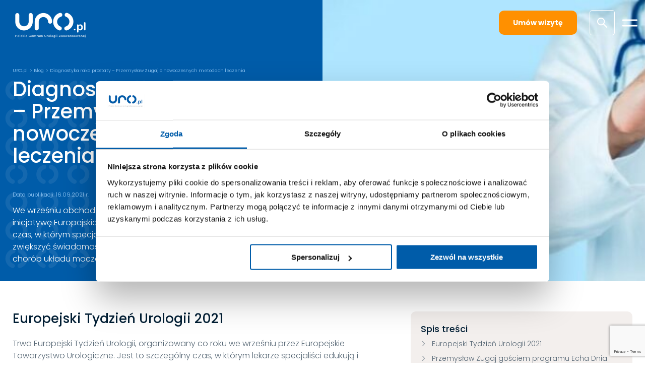

--- FILE ---
content_type: text/html; charset=UTF-8
request_url: https://uro.pl/aktualnosci/diagnostyka-raka-prostaty-przemyslaw-zugaj-o-nowoczesnych-metodach-leczenia/
body_size: 14857
content:

<!DOCTYPE HTML>
<html lang="pl-PL" class="no-js">

<head>
    <meta charset="UTF-8">
    <!-- <title>
    URO.pl            -
            Diagnostyka raka prostaty – Przemysław Zugaj o nowoczesnych metodach leczenia    </title>
 -->

    <title>Diagnostyka raka prostaty – Przemysław Zugaj o nowoczesnych metodach leczenia | URO BLOG</title>
    <meta name="description" content="Trwa Europejski Tydzień Urologii, organizowany co roku we wrześniu przez Europejskie Towarzystwo Urologiczne. Zapraszamy do relacji." />
    <meta name="keywords" content="">
    <meta name="viewport" content="width=device-width, initial-scale=1">
    <meta name="format-detection" content="telephone=no">
    <link rel="shortcut icon" type="image/x-icon" href="https://uro.pl/wp-content/themes/Webgo%20v2/img/favicon/favicon.ico" />
    <link rel="apple-touch-icon" sizes="57x57" href="https://uro.pl/wp-content/themes/Webgo%20v2/img/favicon/apple-icon-57x57.png">
    <link rel="apple-touch-icon" sizes="60x60" href="https://uro.pl/wp-content/themes/Webgo%20v2/img/favicon/apple-icon-60x60.png">
    <link rel="apple-touch-icon" sizes="72x72" href="https://uro.pl/wp-content/themes/Webgo%20v2/img/favicon/apple-icon-72x72.png">
    <link rel="apple-touch-icon" sizes="76x76" href="https://uro.pl/wp-content/themes/Webgo%20v2/img/favicon/apple-icon-76x76.png">
    <link rel="apple-touch-icon" sizes="114x114" href="https://uro.pl/wp-content/themes/Webgo%20v2/img/favicon/apple-icon-114x114.png">
    <link rel="apple-touch-icon" sizes="120x120" href="https://uro.pl/wp-content/themes/Webgo%20v2/img/favicon/apple-icon-120x120.png">
    <link rel="apple-touch-icon" sizes="144x144" href="https://uro.pl/wp-content/themes/Webgo%20v2/img/favicon/apple-icon-144x144.png">
    <link rel="apple-touch-icon" sizes="152x152" href="https://uro.pl/wp-content/themes/Webgo%20v2/img/favicon/apple-icon-152x152.png">
    <link rel="apple-touch-icon" sizes="180x180" href="https://uro.pl/wp-content/themes/Webgo%20v2/img/favicon/apple-icon-180x180.png">
    <link rel="icon" type="image/png" sizes="192x192" href="https://uro.pl/wp-content/themes/Webgo%20v2/img/favicon/android-icon-192x192.png">
    <link rel="icon" type="image/png" sizes="32x32" href="https://uro.pl/wp-content/themes/Webgo%20v2/img/favicon/favicon-32x32.png">
    <link rel="icon" type="image/png" sizes="96x96" href="https://uro.pl/wp-content/themes/Webgo%20v2/img/favicon/favicon-96x96.png">
    <link rel="icon" type="image/png" sizes="16x16" href="https://uro.pl/wp-content/themes/Webgo%20v2/img/favicon/favicon-16x16.png">
    <meta name="msapplication-TileColor" content="#ffffff">
    <meta name="msapplication-TileImage" content="https://uro.pl/wp-content/themes/Webgo%20v2/img/favicon/ms-icon-144x144.png">
    <meta name="theme-color" content="#ffffff">
    <!--[if lt IE 9]>
    <script src="http://html5shiv.googlecode.com/svn/trunk/html5.js"></script>
    <![endif]-->
    <meta name='robots' content='index, follow, max-image-preview:large, max-snippet:-1, max-video-preview:-1' />

<!-- Google Tag Manager for WordPress by gtm4wp.com -->
<script data-cfasync="false" data-pagespeed-no-defer>
	var gtm4wp_datalayer_name = "dataLayer";
	var dataLayer = dataLayer || [];
</script>
<!-- End Google Tag Manager for WordPress by gtm4wp.com -->
	<!-- This site is optimized with the Yoast SEO plugin v26.7 - https://yoast.com/wordpress/plugins/seo/ -->
	<meta name="description" content="Trwa Europejski Tydzień Urologii, organizowany co roku we wrześniu przez Europejskie Towarzystwo Urologiczne. Zapraszamy do relacji." />
	<link rel="canonical" href="https://uro.pl/aktualnosci/diagnostyka-raka-prostaty-przemyslaw-zugaj-o-nowoczesnych-metodach-leczenia/" />
	<meta property="og:locale" content="pl_PL" />
	<meta property="og:type" content="article" />
	<meta property="og:title" content="Diagnostyka raka prostaty – Przemysław Zugaj o nowoczesnych metodach leczenia | URO BLOG" />
	<meta property="og:description" content="Trwa Europejski Tydzień Urologii, organizowany co roku we wrześniu przez Europejskie Towarzystwo Urologiczne. Zapraszamy do relacji." />
	<meta property="og:url" content="https://uro.pl/aktualnosci/diagnostyka-raka-prostaty-przemyslaw-zugaj-o-nowoczesnych-metodach-leczenia/" />
	<meta property="og:site_name" content="URO.pl" />
	<meta property="article:published_time" content="2021-09-16T12:16:00+00:00" />
	<meta property="article:modified_time" content="2025-03-27T12:22:43+00:00" />
	<meta property="og:image" content="https://uro.pl/wp-content/uploads/2024/07/diagnostyka-raka-prostaty-przemyslaw-zugaj-o-nowoczesnych-metodach-leczenia.jpg" />
	<meta property="og:image:width" content="1200" />
	<meta property="og:image:height" content="350" />
	<meta property="og:image:type" content="image/jpeg" />
	<meta name="author" content="Redakcja Uro.pl" />
	<meta name="twitter:card" content="summary_large_image" />
	<meta name="twitter:title" content="Diagnostyka raka prostaty – Przemysław Zugaj o nowoczesnych metodach leczenia | URO BLOG" />
	<meta name="twitter:description" content="Trwa Europejski Tydzień Urologii, organizowany co roku we wrześniu przez Europejskie Towarzystwo Urologiczne. Zapraszamy do relacji." />
	<meta name="twitter:image" content="https://uro.pl/wp-content/uploads/2024/07/diagnostyka-raka-prostaty-przemyslaw-zugaj-o-nowoczesnych-metodach-leczenia.jpg" />
	<meta name="twitter:label1" content="Napisane przez" />
	<meta name="twitter:data1" content="Redakcja Uro.pl" />
	<meta name="twitter:label2" content="Szacowany czas czytania" />
	<meta name="twitter:data2" content="2 minuty" />
	<script type="application/ld+json" class="yoast-schema-graph">{"@context":"https://schema.org","@graph":[{"@type":"Article","@id":"https://uro.pl/aktualnosci/diagnostyka-raka-prostaty-przemyslaw-zugaj-o-nowoczesnych-metodach-leczenia/#article","isPartOf":{"@id":"https://uro.pl/aktualnosci/diagnostyka-raka-prostaty-przemyslaw-zugaj-o-nowoczesnych-metodach-leczenia/"},"author":{"name":"Redakcja Uro.pl","@id":"https://uro.pl/#/schema/person/c7ffbc84f91f1757c4ab0aa583a8f5a7"},"headline":"Diagnostyka raka prostaty – Przemysław Zugaj o nowoczesnych metodach leczenia","datePublished":"2021-09-16T12:16:00+00:00","dateModified":"2025-03-27T12:22:43+00:00","mainEntityOfPage":{"@id":"https://uro.pl/aktualnosci/diagnostyka-raka-prostaty-przemyslaw-zugaj-o-nowoczesnych-metodach-leczenia/"},"wordCount":192,"publisher":{"@id":"https://uro.pl/#organization"},"image":{"@id":"https://uro.pl/aktualnosci/diagnostyka-raka-prostaty-przemyslaw-zugaj-o-nowoczesnych-metodach-leczenia/#primaryimage"},"thumbnailUrl":"https://uro.pl/wp-content/uploads/2024/07/diagnostyka-raka-prostaty-przemyslaw-zugaj-o-nowoczesnych-metodach-leczenia.jpg","articleSection":["Aktualności"],"inLanguage":"pl-PL"},{"@type":"WebPage","@id":"https://uro.pl/aktualnosci/diagnostyka-raka-prostaty-przemyslaw-zugaj-o-nowoczesnych-metodach-leczenia/","url":"https://uro.pl/aktualnosci/diagnostyka-raka-prostaty-przemyslaw-zugaj-o-nowoczesnych-metodach-leczenia/","name":"Diagnostyka raka prostaty – Przemysław Zugaj o nowoczesnych metodach leczenia | URO BLOG","isPartOf":{"@id":"https://uro.pl/#website"},"primaryImageOfPage":{"@id":"https://uro.pl/aktualnosci/diagnostyka-raka-prostaty-przemyslaw-zugaj-o-nowoczesnych-metodach-leczenia/#primaryimage"},"image":{"@id":"https://uro.pl/aktualnosci/diagnostyka-raka-prostaty-przemyslaw-zugaj-o-nowoczesnych-metodach-leczenia/#primaryimage"},"thumbnailUrl":"https://uro.pl/wp-content/uploads/2024/07/diagnostyka-raka-prostaty-przemyslaw-zugaj-o-nowoczesnych-metodach-leczenia.jpg","datePublished":"2021-09-16T12:16:00+00:00","dateModified":"2025-03-27T12:22:43+00:00","description":"Trwa Europejski Tydzień Urologii, organizowany co roku we wrześniu przez Europejskie Towarzystwo Urologiczne. Zapraszamy do relacji.","breadcrumb":{"@id":"https://uro.pl/aktualnosci/diagnostyka-raka-prostaty-przemyslaw-zugaj-o-nowoczesnych-metodach-leczenia/#breadcrumb"},"inLanguage":"pl-PL","potentialAction":[{"@type":"ReadAction","target":["https://uro.pl/aktualnosci/diagnostyka-raka-prostaty-przemyslaw-zugaj-o-nowoczesnych-metodach-leczenia/"]}]},{"@type":"ImageObject","inLanguage":"pl-PL","@id":"https://uro.pl/aktualnosci/diagnostyka-raka-prostaty-przemyslaw-zugaj-o-nowoczesnych-metodach-leczenia/#primaryimage","url":"https://uro.pl/wp-content/uploads/2024/07/diagnostyka-raka-prostaty-przemyslaw-zugaj-o-nowoczesnych-metodach-leczenia.jpg","contentUrl":"https://uro.pl/wp-content/uploads/2024/07/diagnostyka-raka-prostaty-przemyslaw-zugaj-o-nowoczesnych-metodach-leczenia.jpg","width":1200,"height":350,"caption":"Diagnostyka raka prostaty – Przemysław Zugaj o nowoczesnych metodach leczenia - aktualności blog.pl"},{"@type":"BreadcrumbList","@id":"https://uro.pl/aktualnosci/diagnostyka-raka-prostaty-przemyslaw-zugaj-o-nowoczesnych-metodach-leczenia/#breadcrumb","itemListElement":[{"@type":"ListItem","position":1,"name":"Strona główna","item":"https://uro.pl/"},{"@type":"ListItem","position":2,"name":"Diagnostyka raka prostaty – Przemysław Zugaj o nowoczesnych metodach leczenia"}]},{"@type":"WebSite","@id":"https://uro.pl/#website","url":"https://uro.pl/","name":"URO.pl","description":"","publisher":{"@id":"https://uro.pl/#organization"},"potentialAction":[{"@type":"SearchAction","target":{"@type":"EntryPoint","urlTemplate":"https://uro.pl/?s={search_term_string}"},"query-input":{"@type":"PropertyValueSpecification","valueRequired":true,"valueName":"search_term_string"}}],"inLanguage":"pl-PL"},{"@type":"Organization","@id":"https://uro.pl/#organization","name":"URO.pl","url":"https://uro.pl/","logo":{"@type":"ImageObject","inLanguage":"pl-PL","@id":"https://uro.pl/#/schema/logo/image/","url":"https://uro.pl/wp-content/uploads/2024/04/logo-uro-podstawowe@2.png","contentUrl":"https://uro.pl/wp-content/uploads/2024/04/logo-uro-podstawowe@2.png","width":280,"height":100,"caption":"URO.pl"},"image":{"@id":"https://uro.pl/#/schema/logo/image/"}},{"@type":"Person","@id":"https://uro.pl/#/schema/person/c7ffbc84f91f1757c4ab0aa583a8f5a7","name":"Redakcja Uro.pl","image":{"@type":"ImageObject","inLanguage":"pl-PL","@id":"https://uro.pl/#/schema/person/image/","url":"https://secure.gravatar.com/avatar/641bfd870f5dfe923a44920ad05ed5636cd56b538c3c623ca23b3aa160f02b4e?s=96&d=mm&r=g","contentUrl":"https://secure.gravatar.com/avatar/641bfd870f5dfe923a44920ad05ed5636cd56b538c3c623ca23b3aa160f02b4e?s=96&d=mm&r=g","caption":"Redakcja Uro.pl"}}]}</script>
	<!-- / Yoast SEO plugin. -->


<link rel='dns-prefetch' href='//maps.googleapis.com' />
<style id='wp-img-auto-sizes-contain-inline-css' type='text/css'>
img:is([sizes=auto i],[sizes^="auto," i]){contain-intrinsic-size:3000px 1500px}
/*# sourceURL=wp-img-auto-sizes-contain-inline-css */
</style>
<style id='wp-block-library-inline-css' type='text/css'>
:root{--wp-block-synced-color:#7a00df;--wp-block-synced-color--rgb:122,0,223;--wp-bound-block-color:var(--wp-block-synced-color);--wp-editor-canvas-background:#ddd;--wp-admin-theme-color:#007cba;--wp-admin-theme-color--rgb:0,124,186;--wp-admin-theme-color-darker-10:#006ba1;--wp-admin-theme-color-darker-10--rgb:0,107,160.5;--wp-admin-theme-color-darker-20:#005a87;--wp-admin-theme-color-darker-20--rgb:0,90,135;--wp-admin-border-width-focus:2px}@media (min-resolution:192dpi){:root{--wp-admin-border-width-focus:1.5px}}.wp-element-button{cursor:pointer}:root .has-very-light-gray-background-color{background-color:#eee}:root .has-very-dark-gray-background-color{background-color:#313131}:root .has-very-light-gray-color{color:#eee}:root .has-very-dark-gray-color{color:#313131}:root .has-vivid-green-cyan-to-vivid-cyan-blue-gradient-background{background:linear-gradient(135deg,#00d084,#0693e3)}:root .has-purple-crush-gradient-background{background:linear-gradient(135deg,#34e2e4,#4721fb 50%,#ab1dfe)}:root .has-hazy-dawn-gradient-background{background:linear-gradient(135deg,#faaca8,#dad0ec)}:root .has-subdued-olive-gradient-background{background:linear-gradient(135deg,#fafae1,#67a671)}:root .has-atomic-cream-gradient-background{background:linear-gradient(135deg,#fdd79a,#004a59)}:root .has-nightshade-gradient-background{background:linear-gradient(135deg,#330968,#31cdcf)}:root .has-midnight-gradient-background{background:linear-gradient(135deg,#020381,#2874fc)}:root{--wp--preset--font-size--normal:16px;--wp--preset--font-size--huge:42px}.has-regular-font-size{font-size:1em}.has-larger-font-size{font-size:2.625em}.has-normal-font-size{font-size:var(--wp--preset--font-size--normal)}.has-huge-font-size{font-size:var(--wp--preset--font-size--huge)}.has-text-align-center{text-align:center}.has-text-align-left{text-align:left}.has-text-align-right{text-align:right}.has-fit-text{white-space:nowrap!important}#end-resizable-editor-section{display:none}.aligncenter{clear:both}.items-justified-left{justify-content:flex-start}.items-justified-center{justify-content:center}.items-justified-right{justify-content:flex-end}.items-justified-space-between{justify-content:space-between}.screen-reader-text{border:0;clip-path:inset(50%);height:1px;margin:-1px;overflow:hidden;padding:0;position:absolute;width:1px;word-wrap:normal!important}.screen-reader-text:focus{background-color:#ddd;clip-path:none;color:#444;display:block;font-size:1em;height:auto;left:5px;line-height:normal;padding:15px 23px 14px;text-decoration:none;top:5px;width:auto;z-index:100000}html :where(.has-border-color){border-style:solid}html :where([style*=border-top-color]){border-top-style:solid}html :where([style*=border-right-color]){border-right-style:solid}html :where([style*=border-bottom-color]){border-bottom-style:solid}html :where([style*=border-left-color]){border-left-style:solid}html :where([style*=border-width]){border-style:solid}html :where([style*=border-top-width]){border-top-style:solid}html :where([style*=border-right-width]){border-right-style:solid}html :where([style*=border-bottom-width]){border-bottom-style:solid}html :where([style*=border-left-width]){border-left-style:solid}html :where(img[class*=wp-image-]){height:auto;max-width:100%}:where(figure){margin:0 0 1em}html :where(.is-position-sticky){--wp-admin--admin-bar--position-offset:var(--wp-admin--admin-bar--height,0px)}@media screen and (max-width:600px){html :where(.is-position-sticky){--wp-admin--admin-bar--position-offset:0px}}

/*# sourceURL=wp-block-library-inline-css */
</style><style id='wp-block-heading-inline-css' type='text/css'>
h1:where(.wp-block-heading).has-background,h2:where(.wp-block-heading).has-background,h3:where(.wp-block-heading).has-background,h4:where(.wp-block-heading).has-background,h5:where(.wp-block-heading).has-background,h6:where(.wp-block-heading).has-background{padding:1.25em 2.375em}h1.has-text-align-left[style*=writing-mode]:where([style*=vertical-lr]),h1.has-text-align-right[style*=writing-mode]:where([style*=vertical-rl]),h2.has-text-align-left[style*=writing-mode]:where([style*=vertical-lr]),h2.has-text-align-right[style*=writing-mode]:where([style*=vertical-rl]),h3.has-text-align-left[style*=writing-mode]:where([style*=vertical-lr]),h3.has-text-align-right[style*=writing-mode]:where([style*=vertical-rl]),h4.has-text-align-left[style*=writing-mode]:where([style*=vertical-lr]),h4.has-text-align-right[style*=writing-mode]:where([style*=vertical-rl]),h5.has-text-align-left[style*=writing-mode]:where([style*=vertical-lr]),h5.has-text-align-right[style*=writing-mode]:where([style*=vertical-rl]),h6.has-text-align-left[style*=writing-mode]:where([style*=vertical-lr]),h6.has-text-align-right[style*=writing-mode]:where([style*=vertical-rl]){rotate:180deg}
/*# sourceURL=https://uro.pl/wp-includes/blocks/heading/style.min.css */
</style>
<style id='wp-block-paragraph-inline-css' type='text/css'>
.is-small-text{font-size:.875em}.is-regular-text{font-size:1em}.is-large-text{font-size:2.25em}.is-larger-text{font-size:3em}.has-drop-cap:not(:focus):first-letter{float:left;font-size:8.4em;font-style:normal;font-weight:100;line-height:.68;margin:.05em .1em 0 0;text-transform:uppercase}body.rtl .has-drop-cap:not(:focus):first-letter{float:none;margin-left:.1em}p.has-drop-cap.has-background{overflow:hidden}:root :where(p.has-background){padding:1.25em 2.375em}:where(p.has-text-color:not(.has-link-color)) a{color:inherit}p.has-text-align-left[style*="writing-mode:vertical-lr"],p.has-text-align-right[style*="writing-mode:vertical-rl"]{rotate:180deg}
/*# sourceURL=https://uro.pl/wp-includes/blocks/paragraph/style.min.css */
</style>
<style id='global-styles-inline-css' type='text/css'>
:root{--wp--preset--aspect-ratio--square: 1;--wp--preset--aspect-ratio--4-3: 4/3;--wp--preset--aspect-ratio--3-4: 3/4;--wp--preset--aspect-ratio--3-2: 3/2;--wp--preset--aspect-ratio--2-3: 2/3;--wp--preset--aspect-ratio--16-9: 16/9;--wp--preset--aspect-ratio--9-16: 9/16;--wp--preset--color--black: #000000;--wp--preset--color--cyan-bluish-gray: #abb8c3;--wp--preset--color--white: #ffffff;--wp--preset--color--pale-pink: #f78da7;--wp--preset--color--vivid-red: #cf2e2e;--wp--preset--color--luminous-vivid-orange: #ff6900;--wp--preset--color--luminous-vivid-amber: #fcb900;--wp--preset--color--light-green-cyan: #7bdcb5;--wp--preset--color--vivid-green-cyan: #00d084;--wp--preset--color--pale-cyan-blue: #8ed1fc;--wp--preset--color--vivid-cyan-blue: #0693e3;--wp--preset--color--vivid-purple: #9b51e0;--wp--preset--gradient--vivid-cyan-blue-to-vivid-purple: linear-gradient(135deg,rgb(6,147,227) 0%,rgb(155,81,224) 100%);--wp--preset--gradient--light-green-cyan-to-vivid-green-cyan: linear-gradient(135deg,rgb(122,220,180) 0%,rgb(0,208,130) 100%);--wp--preset--gradient--luminous-vivid-amber-to-luminous-vivid-orange: linear-gradient(135deg,rgb(252,185,0) 0%,rgb(255,105,0) 100%);--wp--preset--gradient--luminous-vivid-orange-to-vivid-red: linear-gradient(135deg,rgb(255,105,0) 0%,rgb(207,46,46) 100%);--wp--preset--gradient--very-light-gray-to-cyan-bluish-gray: linear-gradient(135deg,rgb(238,238,238) 0%,rgb(169,184,195) 100%);--wp--preset--gradient--cool-to-warm-spectrum: linear-gradient(135deg,rgb(74,234,220) 0%,rgb(151,120,209) 20%,rgb(207,42,186) 40%,rgb(238,44,130) 60%,rgb(251,105,98) 80%,rgb(254,248,76) 100%);--wp--preset--gradient--blush-light-purple: linear-gradient(135deg,rgb(255,206,236) 0%,rgb(152,150,240) 100%);--wp--preset--gradient--blush-bordeaux: linear-gradient(135deg,rgb(254,205,165) 0%,rgb(254,45,45) 50%,rgb(107,0,62) 100%);--wp--preset--gradient--luminous-dusk: linear-gradient(135deg,rgb(255,203,112) 0%,rgb(199,81,192) 50%,rgb(65,88,208) 100%);--wp--preset--gradient--pale-ocean: linear-gradient(135deg,rgb(255,245,203) 0%,rgb(182,227,212) 50%,rgb(51,167,181) 100%);--wp--preset--gradient--electric-grass: linear-gradient(135deg,rgb(202,248,128) 0%,rgb(113,206,126) 100%);--wp--preset--gradient--midnight: linear-gradient(135deg,rgb(2,3,129) 0%,rgb(40,116,252) 100%);--wp--preset--font-size--small: 13px;--wp--preset--font-size--medium: 20px;--wp--preset--font-size--large: 36px;--wp--preset--font-size--x-large: 42px;--wp--preset--spacing--20: 0.44rem;--wp--preset--spacing--30: 0.67rem;--wp--preset--spacing--40: 1rem;--wp--preset--spacing--50: 1.5rem;--wp--preset--spacing--60: 2.25rem;--wp--preset--spacing--70: 3.38rem;--wp--preset--spacing--80: 5.06rem;--wp--preset--shadow--natural: 6px 6px 9px rgba(0, 0, 0, 0.2);--wp--preset--shadow--deep: 12px 12px 50px rgba(0, 0, 0, 0.4);--wp--preset--shadow--sharp: 6px 6px 0px rgba(0, 0, 0, 0.2);--wp--preset--shadow--outlined: 6px 6px 0px -3px rgb(255, 255, 255), 6px 6px rgb(0, 0, 0);--wp--preset--shadow--crisp: 6px 6px 0px rgb(0, 0, 0);}:where(.is-layout-flex){gap: 0.5em;}:where(.is-layout-grid){gap: 0.5em;}body .is-layout-flex{display: flex;}.is-layout-flex{flex-wrap: wrap;align-items: center;}.is-layout-flex > :is(*, div){margin: 0;}body .is-layout-grid{display: grid;}.is-layout-grid > :is(*, div){margin: 0;}:where(.wp-block-columns.is-layout-flex){gap: 2em;}:where(.wp-block-columns.is-layout-grid){gap: 2em;}:where(.wp-block-post-template.is-layout-flex){gap: 1.25em;}:where(.wp-block-post-template.is-layout-grid){gap: 1.25em;}.has-black-color{color: var(--wp--preset--color--black) !important;}.has-cyan-bluish-gray-color{color: var(--wp--preset--color--cyan-bluish-gray) !important;}.has-white-color{color: var(--wp--preset--color--white) !important;}.has-pale-pink-color{color: var(--wp--preset--color--pale-pink) !important;}.has-vivid-red-color{color: var(--wp--preset--color--vivid-red) !important;}.has-luminous-vivid-orange-color{color: var(--wp--preset--color--luminous-vivid-orange) !important;}.has-luminous-vivid-amber-color{color: var(--wp--preset--color--luminous-vivid-amber) !important;}.has-light-green-cyan-color{color: var(--wp--preset--color--light-green-cyan) !important;}.has-vivid-green-cyan-color{color: var(--wp--preset--color--vivid-green-cyan) !important;}.has-pale-cyan-blue-color{color: var(--wp--preset--color--pale-cyan-blue) !important;}.has-vivid-cyan-blue-color{color: var(--wp--preset--color--vivid-cyan-blue) !important;}.has-vivid-purple-color{color: var(--wp--preset--color--vivid-purple) !important;}.has-black-background-color{background-color: var(--wp--preset--color--black) !important;}.has-cyan-bluish-gray-background-color{background-color: var(--wp--preset--color--cyan-bluish-gray) !important;}.has-white-background-color{background-color: var(--wp--preset--color--white) !important;}.has-pale-pink-background-color{background-color: var(--wp--preset--color--pale-pink) !important;}.has-vivid-red-background-color{background-color: var(--wp--preset--color--vivid-red) !important;}.has-luminous-vivid-orange-background-color{background-color: var(--wp--preset--color--luminous-vivid-orange) !important;}.has-luminous-vivid-amber-background-color{background-color: var(--wp--preset--color--luminous-vivid-amber) !important;}.has-light-green-cyan-background-color{background-color: var(--wp--preset--color--light-green-cyan) !important;}.has-vivid-green-cyan-background-color{background-color: var(--wp--preset--color--vivid-green-cyan) !important;}.has-pale-cyan-blue-background-color{background-color: var(--wp--preset--color--pale-cyan-blue) !important;}.has-vivid-cyan-blue-background-color{background-color: var(--wp--preset--color--vivid-cyan-blue) !important;}.has-vivid-purple-background-color{background-color: var(--wp--preset--color--vivid-purple) !important;}.has-black-border-color{border-color: var(--wp--preset--color--black) !important;}.has-cyan-bluish-gray-border-color{border-color: var(--wp--preset--color--cyan-bluish-gray) !important;}.has-white-border-color{border-color: var(--wp--preset--color--white) !important;}.has-pale-pink-border-color{border-color: var(--wp--preset--color--pale-pink) !important;}.has-vivid-red-border-color{border-color: var(--wp--preset--color--vivid-red) !important;}.has-luminous-vivid-orange-border-color{border-color: var(--wp--preset--color--luminous-vivid-orange) !important;}.has-luminous-vivid-amber-border-color{border-color: var(--wp--preset--color--luminous-vivid-amber) !important;}.has-light-green-cyan-border-color{border-color: var(--wp--preset--color--light-green-cyan) !important;}.has-vivid-green-cyan-border-color{border-color: var(--wp--preset--color--vivid-green-cyan) !important;}.has-pale-cyan-blue-border-color{border-color: var(--wp--preset--color--pale-cyan-blue) !important;}.has-vivid-cyan-blue-border-color{border-color: var(--wp--preset--color--vivid-cyan-blue) !important;}.has-vivid-purple-border-color{border-color: var(--wp--preset--color--vivid-purple) !important;}.has-vivid-cyan-blue-to-vivid-purple-gradient-background{background: var(--wp--preset--gradient--vivid-cyan-blue-to-vivid-purple) !important;}.has-light-green-cyan-to-vivid-green-cyan-gradient-background{background: var(--wp--preset--gradient--light-green-cyan-to-vivid-green-cyan) !important;}.has-luminous-vivid-amber-to-luminous-vivid-orange-gradient-background{background: var(--wp--preset--gradient--luminous-vivid-amber-to-luminous-vivid-orange) !important;}.has-luminous-vivid-orange-to-vivid-red-gradient-background{background: var(--wp--preset--gradient--luminous-vivid-orange-to-vivid-red) !important;}.has-very-light-gray-to-cyan-bluish-gray-gradient-background{background: var(--wp--preset--gradient--very-light-gray-to-cyan-bluish-gray) !important;}.has-cool-to-warm-spectrum-gradient-background{background: var(--wp--preset--gradient--cool-to-warm-spectrum) !important;}.has-blush-light-purple-gradient-background{background: var(--wp--preset--gradient--blush-light-purple) !important;}.has-blush-bordeaux-gradient-background{background: var(--wp--preset--gradient--blush-bordeaux) !important;}.has-luminous-dusk-gradient-background{background: var(--wp--preset--gradient--luminous-dusk) !important;}.has-pale-ocean-gradient-background{background: var(--wp--preset--gradient--pale-ocean) !important;}.has-electric-grass-gradient-background{background: var(--wp--preset--gradient--electric-grass) !important;}.has-midnight-gradient-background{background: var(--wp--preset--gradient--midnight) !important;}.has-small-font-size{font-size: var(--wp--preset--font-size--small) !important;}.has-medium-font-size{font-size: var(--wp--preset--font-size--medium) !important;}.has-large-font-size{font-size: var(--wp--preset--font-size--large) !important;}.has-x-large-font-size{font-size: var(--wp--preset--font-size--x-large) !important;}
/*# sourceURL=global-styles-inline-css */
</style>

<style id='classic-theme-styles-inline-css' type='text/css'>
/*! This file is auto-generated */
.wp-block-button__link{color:#fff;background-color:#32373c;border-radius:9999px;box-shadow:none;text-decoration:none;padding:calc(.667em + 2px) calc(1.333em + 2px);font-size:1.125em}.wp-block-file__button{background:#32373c;color:#fff;text-decoration:none}
/*# sourceURL=/wp-includes/css/classic-themes.min.css */
</style>
<link rel='stylesheet' id='contact-form-7-css' href='https://uro.pl/wp-content/plugins/contact-form-7/includes/css/styles.css?ver=6.1.4' type='text/css' media='all' />
<link rel='stylesheet' id='plugin-css-css' href='https://uro.pl/wp-content/themes/Webgo%20v2/dist/css/plugin.min.css?ver=1762183308' type='text/css' media='all' />
<link rel='stylesheet' id='style-css' href='https://uro.pl/wp-content/themes/Webgo%20v2/dist/css/main.css?ver=1762183308' type='text/css' media='all' />
<link rel='stylesheet' id='styleWordpress-css' href='https://uro.pl/wp-content/themes/Webgo%20v2/style.css?ver=1762183308' type='text/css' media='all' />
<link rel='stylesheet' id='alignments-css' href='https://uro.pl/wp-content/themes/Webgo%20v2/dist/css/components/alignments.css?ver=1762183308' type='text/css' media='all' />
<link rel='stylesheet' id='hero_section-css' href='https://uro.pl/wp-content/themes/Webgo%20v2/dist/css/components/hero_section.css?ver=1762183308' type='text/css' media='all' />
<link rel='stylesheet' id='fonts-css' href='https://uro.pl/wp-content/themes/Webgo%20v2/dist/css/components/fonts.css?ver=1762183308' type='text/css' media='all' />
<link rel='stylesheet' id='btns-css' href='https://uro.pl/wp-content/themes/Webgo%20v2/dist/css/components/btns.css?ver=1762183308' type='text/css' media='all' />
<link rel='stylesheet' id='cards-css' href='https://uro.pl/wp-content/themes/Webgo%20v2/dist/css/components/cards.css?ver=1762183308' type='text/css' media='all' />
<link rel='stylesheet' id='contactform-css' href='https://uro.pl/wp-content/themes/Webgo%20v2/dist/css/components/contactform.css?ver=1762183308' type='text/css' media='all' />
<link rel='stylesheet' id='visit_doctor_cta_section-css' href='https://uro.pl/wp-content/themes/Webgo%20v2/dist/css/components/visit_doctor_cta_section.css?ver=1762183308' type='text/css' media='all' />
<link rel='stylesheet' id='header-css' href='https://uro.pl/wp-content/themes/Webgo%20v2/dist/css/header/header.css?ver=1762183308' type='text/css' media='all' />
<link rel='stylesheet' id='footer-css' href='https://uro.pl/wp-content/themes/Webgo%20v2/dist/css/footer/footer.css?ver=1762183308' type='text/css' media='all' />
<link rel='stylesheet' id='single_post-css' href='https://uro.pl/wp-content/themes/Webgo%20v2/dist/css/page/single_post.css?ver=1762183308' type='text/css' media='all' />
<link rel='stylesheet' id='filtering-css' href='https://uro.pl/wp-content/themes/Webgo%20v2/dist/css/components/filtering.css?ver=1762183308' type='text/css' media='all' />
<link rel='stylesheet' id='short_blog-css' href='https://uro.pl/wp-content/themes/Webgo%20v2/dist/css/components/short_blog.css?ver=1762183308' type='text/css' media='all' />
<link rel='stylesheet' id='single_desease_page-css' href='https://uro.pl/wp-content/themes/Webgo%20v2/dist/css/page/single_desease_page.css?ver=1762183308' type='text/css' media='all' />
<script type="text/javascript" src="https://uro.pl/wp-content/themes/Webgo%20v2/dist/js/jquery-3.6.0.min.js" id="jquery-js"></script>
<script type="text/javascript" src="https://maps.googleapis.com/maps/api/js?key=AIzaSyC6C4TVm_l8VyaQmh75ZkRwPRCj3lYKjfQ&amp;callback=Function.prototype" id="maps-js" defer="defer" data-wp-strategy="defer"></script>
<script type="text/javascript" src="https://uro.pl/wp-content/themes/Webgo%20v2/dist/js/markerclusterer.min.js?ver=1762183308" id="markerclusterer-js" defer="defer" data-wp-strategy="defer"></script>
<script type="text/javascript" id="googleMapsDisplay-js-extra">
/* <![CDATA[ */
var rest_url = {"theme":"https://uro.pl/wp-content/themes/Webgo%20v2"};
//# sourceURL=googleMapsDisplay-js-extra
/* ]]> */
</script>
<script type="text/javascript" src="https://uro.pl/wp-content/themes/Webgo%20v2/dist/js/googleMapsDisplay.js?ver=1762183308" id="googleMapsDisplay-js" defer="defer" data-wp-strategy="defer"></script>
<script type="text/javascript" id="script-js-extra">
/* <![CDATA[ */
var rest_url = {"root":"https://uro.pl/wp-json/","theme":"https://uro.pl/wp-content/themes/Webgo%20v2","ajax":"https://uro.pl/wp-admin/admin-ajax.php"};
//# sourceURL=script-js-extra
/* ]]> */
</script>
<script type="text/javascript" src="https://uro.pl/wp-content/themes/Webgo%20v2/dist/js/scripts.js?ver=1762183308" id="script-js"></script>

<!-- Google Tag Manager for WordPress by gtm4wp.com -->
<!-- GTM Container placement set to automatic -->
<script data-cfasync="false" data-pagespeed-no-defer type="text/javascript">
	var dataLayer_content = {"pagePostType":"post","pagePostType2":"single-post","pageCategory":["aktualnosci"],"pagePostAuthor":"Redakcja Uro.pl"};
	dataLayer.push( dataLayer_content );
</script>
<script data-cfasync="false" data-pagespeed-no-defer type="text/javascript">
(function(w,d,s,l,i){w[l]=w[l]||[];w[l].push({'gtm.start':
new Date().getTime(),event:'gtm.js'});var f=d.getElementsByTagName(s)[0],
j=d.createElement(s),dl=l!='dataLayer'?'&l='+l:'';j.async=true;j.src=
'//www.googletagmanager.com/gtm.js?id='+i+dl;f.parentNode.insertBefore(j,f);
})(window,document,'script','dataLayer','GTM-KTTB5VJ');
</script>
<!-- End Google Tag Manager for WordPress by gtm4wp.com -->		<style type="text/css" id="wp-custom-css">
			.map_box {
  padding: 20px;
}
.map_box iframe {
  width: 757px;
  height: 400px;
  border: 0;
}

@media (max-width: 768px) {
  .map_box iframe {
    height: 300px;
  }
}
.answer,
.answer ul,
.answer li {
  font-size: 14px;
}
.visit_doctor_cta_section .text_center h2 {
  margin: 0 0 0.5em 0 !important;
  line-height: 1.2;
}

		</style>
			
	<!-- Google tag (gtag.js) -->
<script async src="https://www.googletagmanager.com/gtag/js?id=AW-443031947">
</script>
<script>
  window.dataLayer = window.dataLayer || [];
  function gtag(){dataLayer.push(arguments);}
  gtag('js', new Date());

  gtag('config', 'AW-443031947');
</script>
</head>

<body class="wp-singular post-template-default single single-post postid-1923 single-format-standard wp-embed-responsive wp-theme-Webgov2 cat-3-id">

    
    <div class="hamburger js-hamburger">
        <div class="hamburger__bar">
            <span></span>
            <span></span>
            <span></span>
        </div>
    </div>
    <div class="mobile__menu">
        <div class="mobile__nav">
            <ul class="nav-menu"><li id="menu-item-1734" class="menu-item menu-item-type-taxonomy menu-item-object-category menu-item-has-children menu-item-1734"><a href="https://uro.pl/category/objawy/">Objawy</a>
<ul class="sub-menu">
	<li id="menu-item-2114" class="menu-item menu-item-type-custom menu-item-object-custom menu-item-2114"><a href="https://uro.pl/objawy/na-jakie-choroby-moze-wskazywac-bol-jadra-przyczyny-diagnostyka/">Ból jądra</a></li>
	<li id="menu-item-1493" class="menu-item menu-item-type-post_type menu-item-object-post menu-item-1493"><a href="https://uro.pl/objawy/bol-nerek-objawy-przyczyny-leczenie-jak-zlagodzic-bolace-nerki/">Ból nerek</a></li>
	<li id="menu-item-1494" class="menu-item menu-item-type-post_type menu-item-object-post menu-item-1494"><a href="https://uro.pl/objawy/bol-pecherza-objawy-i-przyczyny-oraz-domowe-sposoby-na-bolacy-pecherz/">Ból pęcherza</a></li>
	<li id="menu-item-1495" class="menu-item menu-item-type-post_type menu-item-object-post menu-item-1495"><a href="https://uro.pl/objawy/bol-przy-oddawaniu-moczu-o-czym-moze-swiadczyc-przyczyny-i-leczenie/">Ból przy oddawaniu moczu</a></li>
	<li id="menu-item-1148" class="menu-item menu-item-type-post_type menu-item-object-post menu-item-1148"><a href="https://uro.pl/objawy/czym-jest-czestomocz-przyczyny-leczenie/">Częstomocz</a></li>
	<li id="menu-item-1496" class="menu-item menu-item-type-post_type menu-item-object-post menu-item-1496"><a href="https://uro.pl/objawy/czym-jest-kolka-nerkowa/">Kolka nerkowa</a></li>
	<li id="menu-item-2300" class="menu-item menu-item-type-post_type menu-item-object-post menu-item-2300"><a href="https://uro.pl/objawy/lagodny-przerost-prostaty-przyczyny-objawy-i-dostepne-metody-leczenia/">Łagodny przerost prostaty</a></li>
	<li id="menu-item-2111" class="menu-item menu-item-type-custom menu-item-object-custom menu-item-2111"><a href="https://uro.pl/objawy/nokturia-co-to-jest-objawy-przyczyny-i-leczenie/">Nokturia</a></li>
	<li id="menu-item-2113" class="menu-item menu-item-type-custom menu-item-object-custom menu-item-2113"><a href="https://uro.pl/objawy/nietrzymanie-moczu-jakie-sa-przyczyny-i-jak-leczyc/">Nietrzymanie moczu</a></li>
	<li id="menu-item-2112" class="menu-item menu-item-type-custom menu-item-object-custom menu-item-2112"><a href="https://uro.pl/objawy/parcia-naglace-co-to-jest-objawy-przyczyny-i-leczenie/">Parcia naglące</a></li>
</ul>
</li>
<li id="menu-item-41" class="menu-item menu-item-type-post_type menu-item-object-page menu-item-has-children menu-item-41"><a href="https://uro.pl/schorzenia/">Schorzenia</a>
<ul class="sub-menu">
	<li id="menu-item-46" class="menu-item menu-item-type-post_type menu-item-object-schorzenia menu-item-46"><a href="https://uro.pl/schorzenia/kamica-nerkowa/">Kamica nerkowa</a></li>
	<li id="menu-item-305" class="menu-item menu-item-type-post_type menu-item-object-schorzenia menu-item-305"><a href="https://uro.pl/schorzenia/rozrost-prostaty/">Rozrost prostaty</a></li>
	<li id="menu-item-306" class="menu-item menu-item-type-post_type menu-item-object-schorzenia menu-item-306"><a href="https://uro.pl/schorzenia/nowotwor-prostaty/">Rak prostaty</a></li>
	<li id="menu-item-62" class="menu-item menu-item-type-post_type menu-item-object-schorzenia menu-item-62"><a href="https://uro.pl/schorzenia/nowotwor-nerki/">Rak nerki</a></li>
	<li id="menu-item-309" class="menu-item menu-item-type-post_type menu-item-object-schorzenia menu-item-309"><a href="https://uro.pl/schorzenia/nowotwor-pecherza-moczowego/">Rak pęcherza moczowego</a></li>
	<li id="menu-item-310" class="menu-item menu-item-type-post_type menu-item-object-schorzenia menu-item-310"><a href="https://uro.pl/schorzenia/nowotwor-moczowodu/">Rak moczowodu</a></li>
	<li id="menu-item-312" class="menu-item menu-item-type-post_type menu-item-object-schorzenia menu-item-312"><a href="https://uro.pl/schorzenia/zwezenie-podmiedniczkowe/">Zwężenie podmiedniczkowe</a></li>
</ul>
</li>
<li id="menu-item-39" class="menu-item menu-item-type-post_type menu-item-object-page menu-item-has-children menu-item-39"><a href="https://uro.pl/diagnostyka/">Diagnostyka</a>
<ul class="sub-menu">
	<li id="menu-item-332" class="menu-item menu-item-type-post_type menu-item-object-badania menu-item-332"><a href="https://uro.pl/badania/biopsja-fuzyjna/">Biopsja fuzyjna</a></li>
	<li id="menu-item-1551" class="menu-item menu-item-type-post_type menu-item-object-badania menu-item-1551"><a href="https://uro.pl/badania/micro-usg/">Micro USG</a></li>
	<li id="menu-item-1697" class="menu-item menu-item-type-post_type menu-item-object-badania menu-item-1697"><a href="https://uro.pl/badania/cystoskopia-gietka/">Cystoskopia giętka</a></li>
	<li id="menu-item-1765" class="menu-item menu-item-type-post_type menu-item-object-badania menu-item-1765"><a href="https://uro.pl/badania/uretrografia/">Uretrografia</a></li>
	<li id="menu-item-1702" class="menu-item menu-item-type-post_type menu-item-object-badania menu-item-1702"><a href="https://uro.pl/badania/tomografia-komputerowa/">Tomografia komputerowa</a></li>
</ul>
</li>
<li id="menu-item-38" class="menu-item menu-item-type-post_type menu-item-object-page menu-item-has-children menu-item-38"><a href="https://uro.pl/zabiegi/">Zabiegi</a>
<ul class="sub-menu">
	<li id="menu-item-351" class="menu-item menu-item-type-post_type menu-item-object-zabiegi menu-item-351"><a href="https://uro.pl/zabiegi/laserowa-enukleacja-prostaty/">Laserowe leczenie rozrostu prostaty</a></li>
	<li id="menu-item-352" class="menu-item menu-item-type-post_type menu-item-object-zabiegi menu-item-352"><a href="https://uro.pl/zabiegi/prostatektomia-robotyczna/">Prostatektomia robotyczna</a></li>
	<li id="menu-item-346" class="menu-item menu-item-type-post_type menu-item-object-zabiegi menu-item-346"><a href="https://uro.pl/zabiegi/rirs/">RIRS</a></li>
	<li id="menu-item-342" class="menu-item menu-item-type-post_type menu-item-object-zabiegi menu-item-342"><a href="https://uro.pl/zabiegi/minipcnl/">Mini PCNL</a></li>
	<li id="menu-item-347" class="menu-item menu-item-type-post_type menu-item-object-zabiegi menu-item-347"><a href="https://uro.pl/zabiegi/krioablacja/">Krioablacja</a></li>
	<li id="menu-item-349" class="menu-item menu-item-type-post_type menu-item-object-zabiegi menu-item-349"><a href="https://uro.pl/zabiegi/robotyczna-resekcja-guza-nerki/">Robotyczna resekcja guza nerki</a></li>
	<li id="menu-item-1550" class="menu-item menu-item-type-post_type menu-item-object-zabiegi menu-item-1550"><a href="https://uro.pl/zabiegi/nefrektomia-radykalna/">Nefrektomia radykalna</a></li>
	<li id="menu-item-1782" class="menu-item menu-item-type-post_type menu-item-object-zabiegi menu-item-1782"><a href="https://uro.pl/zabiegi/cystektomia-radykalna/">Cystektomia radykalna</a></li>
	<li id="menu-item-348" class="menu-item menu-item-type-post_type menu-item-object-zabiegi menu-item-348"><a href="https://uro.pl/zabiegi/hivec/">Terapia HIVEC</a></li>
	<li id="menu-item-1785" class="menu-item menu-item-type-post_type menu-item-object-zabiegi menu-item-1785"><a href="https://uro.pl/zabiegi/uretrotomia-optyczna-wewnetrzna/">Uretrotomia optyczna wewnętrzna</a></li>
	<li id="menu-item-1783" class="menu-item menu-item-type-post_type menu-item-object-zabiegi menu-item-1783"><a href="https://uro.pl/zabiegi/pieloplastyka-laparoskopowa/">Pieloplastyka laparoskopowa</a></li>
	<li id="menu-item-1784" class="menu-item menu-item-type-post_type menu-item-object-zabiegi menu-item-1784"><a href="https://uro.pl/zabiegi/leczenie-prostaty-para-wodna/">Leczenie rozrostu prostaty parą wodną</a></li>
	<li id="menu-item-344" class="menu-item menu-item-type-post_type menu-item-object-zabiegi menu-item-344"><a href="https://uro.pl/zabiegi/ursl/">URSL</a></li>
	<li id="menu-item-343" class="menu-item menu-item-type-post_type menu-item-object-zabiegi menu-item-343"><a href="https://uro.pl/zabiegi/ecirs/">ECIRS</a></li>
	<li id="menu-item-345" class="menu-item menu-item-type-post_type menu-item-object-zabiegi menu-item-345"><a href="https://uro.pl/zabiegi/sebs/">SEBS</a></li>
	<li id="menu-item-2218" class="menu-item menu-item-type-custom menu-item-object-custom menu-item-2218"><a href="https://uro.pl/zabiegi/wazektomia/">Wazektomia</a></li>
</ul>
</li>
<li id="menu-item-37" class="menu-item menu-item-type-post_type menu-item-object-page menu-item-has-children menu-item-37"><a href="https://uro.pl/o-nas/">O nas</a>
<ul class="sub-menu">
	<li id="menu-item-360" class="menu-item menu-item-type-post_type menu-item-object-lekarz menu-item-360"><a href="https://uro.pl/lekarz/marek-zawadzki/">Marek Zawadzki</a></li>
	<li id="menu-item-641" class="menu-item menu-item-type-post_type menu-item-object-lekarz menu-item-641"><a href="https://uro.pl/lekarz/przemyslaw-zugaj/">Przemysław Zugaj</a></li>
	<li id="menu-item-644" class="menu-item menu-item-type-post_type menu-item-object-lekarz menu-item-644"><a href="https://uro.pl/lekarz/damian-sujecki/">Damian Sujecki</a></li>
	<li id="menu-item-646" class="menu-item menu-item-type-post_type menu-item-object-lekarz menu-item-646"><a href="https://uro.pl/lekarz/mateusz-mokrzys/">Mateusz Mokrzyś</a></li>
	<li id="menu-item-647" class="menu-item menu-item-type-post_type menu-item-object-lekarz menu-item-647"><a href="https://uro.pl/lekarz/mieszko-kozikowski/">Mieszko Kozikowski</a></li>
	<li id="menu-item-645" class="menu-item menu-item-type-post_type menu-item-object-lekarz menu-item-645"><a href="https://uro.pl/lekarz/grzegorz-gacki/">Grzegorz Gacki</a></li>
	<li id="menu-item-1553" class="menu-item menu-item-type-post_type menu-item-object-lekarz menu-item-1553"><a href="https://uro.pl/lekarz/tomasz-rynkiewicz/">Tomasz Rynkiewicz</a></li>
	<li id="menu-item-2221" class="menu-item menu-item-type-custom menu-item-object-custom menu-item-2221"><a href="https://uro.pl/lekarz/wojciech-zelichowski/">Wojciech Żelichowski</a></li>
	<li id="menu-item-2568" class="menu-item menu-item-type-post_type menu-item-object-lekarz menu-item-2568"><a href="https://uro.pl/lekarz/bartlomiej-olczak/">Bartłomiej Olczak</a></li>
	<li id="menu-item-1781" class="menu-item menu-item-type-post_type menu-item-object-lekarz menu-item-1781"><a href="https://uro.pl/lekarz/personel-pielegniarski-i-ratowniczy/">Personel pielęgniarski i ratowniczy</a></li>
</ul>
</li>
<li id="menu-item-35" class="menu-item menu-item-type-post_type menu-item-object-page menu-item-35"><a href="https://uro.pl/szkolenia/">Szkolenia</a></li>
<li id="menu-item-36" class="menu-item menu-item-type-post_type menu-item-object-page menu-item-36"><a href="https://uro.pl/blog/">Blog</a></li>
<li id="menu-item-34" class="menu-item menu-item-type-post_type menu-item-object-page menu-item-34"><a href="https://uro.pl/kontakt/">Kontakt</a></li>
</ul>
                            <a class="btn btn_primary hero_cta_btn anchor-link-offset50 mobile_hero_cta_btn" href="#cta_call_visit" target="_self">Umów wizytę</a>
                    </div>
    </div>

    <header class="transition">
        <!-- <div class=" header_container container container0padding"> -->
        <div class="grid">
            <a class="header__logo" href="https://uro.pl/">
                <img src="https://uro.pl/wp-content/uploads/2024/04/logo-uro-podstawowe@2.png" alt="logo">
            </a>

            <div class="header_navigation">
                <nav class="navigation">
                    <ul class="nav-menu"><li class="menu-item menu-item-type-taxonomy menu-item-object-category menu-item-has-children menu-item-1734"><a href="https://uro.pl/category/objawy/">Objawy</a>
<ul class="sub-menu">
	<li class="menu-item menu-item-type-custom menu-item-object-custom menu-item-2114"><a href="https://uro.pl/objawy/na-jakie-choroby-moze-wskazywac-bol-jadra-przyczyny-diagnostyka/">Ból jądra</a></li>
	<li class="menu-item menu-item-type-post_type menu-item-object-post menu-item-1493"><a href="https://uro.pl/objawy/bol-nerek-objawy-przyczyny-leczenie-jak-zlagodzic-bolace-nerki/">Ból nerek</a></li>
	<li class="menu-item menu-item-type-post_type menu-item-object-post menu-item-1494"><a href="https://uro.pl/objawy/bol-pecherza-objawy-i-przyczyny-oraz-domowe-sposoby-na-bolacy-pecherz/">Ból pęcherza</a></li>
	<li class="menu-item menu-item-type-post_type menu-item-object-post menu-item-1495"><a href="https://uro.pl/objawy/bol-przy-oddawaniu-moczu-o-czym-moze-swiadczyc-przyczyny-i-leczenie/">Ból przy oddawaniu moczu</a></li>
	<li class="menu-item menu-item-type-post_type menu-item-object-post menu-item-1148"><a href="https://uro.pl/objawy/czym-jest-czestomocz-przyczyny-leczenie/">Częstomocz</a></li>
	<li class="menu-item menu-item-type-post_type menu-item-object-post menu-item-1496"><a href="https://uro.pl/objawy/czym-jest-kolka-nerkowa/">Kolka nerkowa</a></li>
	<li class="menu-item menu-item-type-post_type menu-item-object-post menu-item-2300"><a href="https://uro.pl/objawy/lagodny-przerost-prostaty-przyczyny-objawy-i-dostepne-metody-leczenia/">Łagodny przerost prostaty</a></li>
	<li class="menu-item menu-item-type-custom menu-item-object-custom menu-item-2111"><a href="https://uro.pl/objawy/nokturia-co-to-jest-objawy-przyczyny-i-leczenie/">Nokturia</a></li>
	<li class="menu-item menu-item-type-custom menu-item-object-custom menu-item-2113"><a href="https://uro.pl/objawy/nietrzymanie-moczu-jakie-sa-przyczyny-i-jak-leczyc/">Nietrzymanie moczu</a></li>
	<li class="menu-item menu-item-type-custom menu-item-object-custom menu-item-2112"><a href="https://uro.pl/objawy/parcia-naglace-co-to-jest-objawy-przyczyny-i-leczenie/">Parcia naglące</a></li>
</ul>
</li>
<li class="menu-item menu-item-type-post_type menu-item-object-page menu-item-has-children menu-item-41"><a href="https://uro.pl/schorzenia/">Schorzenia</a>
<ul class="sub-menu">
	<li class="menu-item menu-item-type-post_type menu-item-object-schorzenia menu-item-46"><a href="https://uro.pl/schorzenia/kamica-nerkowa/">Kamica nerkowa</a></li>
	<li class="menu-item menu-item-type-post_type menu-item-object-schorzenia menu-item-305"><a href="https://uro.pl/schorzenia/rozrost-prostaty/">Rozrost prostaty</a></li>
	<li class="menu-item menu-item-type-post_type menu-item-object-schorzenia menu-item-306"><a href="https://uro.pl/schorzenia/nowotwor-prostaty/">Rak prostaty</a></li>
	<li class="menu-item menu-item-type-post_type menu-item-object-schorzenia menu-item-62"><a href="https://uro.pl/schorzenia/nowotwor-nerki/">Rak nerki</a></li>
	<li class="menu-item menu-item-type-post_type menu-item-object-schorzenia menu-item-309"><a href="https://uro.pl/schorzenia/nowotwor-pecherza-moczowego/">Rak pęcherza moczowego</a></li>
	<li class="menu-item menu-item-type-post_type menu-item-object-schorzenia menu-item-310"><a href="https://uro.pl/schorzenia/nowotwor-moczowodu/">Rak moczowodu</a></li>
	<li class="menu-item menu-item-type-post_type menu-item-object-schorzenia menu-item-312"><a href="https://uro.pl/schorzenia/zwezenie-podmiedniczkowe/">Zwężenie podmiedniczkowe</a></li>
</ul>
</li>
<li class="menu-item menu-item-type-post_type menu-item-object-page menu-item-has-children menu-item-39"><a href="https://uro.pl/diagnostyka/">Diagnostyka</a>
<ul class="sub-menu">
	<li class="menu-item menu-item-type-post_type menu-item-object-badania menu-item-332"><a href="https://uro.pl/badania/biopsja-fuzyjna/">Biopsja fuzyjna</a></li>
	<li class="menu-item menu-item-type-post_type menu-item-object-badania menu-item-1551"><a href="https://uro.pl/badania/micro-usg/">Micro USG</a></li>
	<li class="menu-item menu-item-type-post_type menu-item-object-badania menu-item-1697"><a href="https://uro.pl/badania/cystoskopia-gietka/">Cystoskopia giętka</a></li>
	<li class="menu-item menu-item-type-post_type menu-item-object-badania menu-item-1765"><a href="https://uro.pl/badania/uretrografia/">Uretrografia</a></li>
	<li class="menu-item menu-item-type-post_type menu-item-object-badania menu-item-1702"><a href="https://uro.pl/badania/tomografia-komputerowa/">Tomografia komputerowa</a></li>
</ul>
</li>
<li class="menu-item menu-item-type-post_type menu-item-object-page menu-item-has-children menu-item-38"><a href="https://uro.pl/zabiegi/">Zabiegi</a>
<ul class="sub-menu">
	<li class="menu-item menu-item-type-post_type menu-item-object-zabiegi menu-item-351"><a href="https://uro.pl/zabiegi/laserowa-enukleacja-prostaty/">Laserowe leczenie rozrostu prostaty</a></li>
	<li class="menu-item menu-item-type-post_type menu-item-object-zabiegi menu-item-352"><a href="https://uro.pl/zabiegi/prostatektomia-robotyczna/">Prostatektomia robotyczna</a></li>
	<li class="menu-item menu-item-type-post_type menu-item-object-zabiegi menu-item-346"><a href="https://uro.pl/zabiegi/rirs/">RIRS</a></li>
	<li class="menu-item menu-item-type-post_type menu-item-object-zabiegi menu-item-342"><a href="https://uro.pl/zabiegi/minipcnl/">Mini PCNL</a></li>
	<li class="menu-item menu-item-type-post_type menu-item-object-zabiegi menu-item-347"><a href="https://uro.pl/zabiegi/krioablacja/">Krioablacja</a></li>
	<li class="menu-item menu-item-type-post_type menu-item-object-zabiegi menu-item-349"><a href="https://uro.pl/zabiegi/robotyczna-resekcja-guza-nerki/">Robotyczna resekcja guza nerki</a></li>
	<li class="menu-item menu-item-type-post_type menu-item-object-zabiegi menu-item-1550"><a href="https://uro.pl/zabiegi/nefrektomia-radykalna/">Nefrektomia radykalna</a></li>
	<li class="menu-item menu-item-type-post_type menu-item-object-zabiegi menu-item-1782"><a href="https://uro.pl/zabiegi/cystektomia-radykalna/">Cystektomia radykalna</a></li>
	<li class="menu-item menu-item-type-post_type menu-item-object-zabiegi menu-item-348"><a href="https://uro.pl/zabiegi/hivec/">Terapia HIVEC</a></li>
	<li class="menu-item menu-item-type-post_type menu-item-object-zabiegi menu-item-1785"><a href="https://uro.pl/zabiegi/uretrotomia-optyczna-wewnetrzna/">Uretrotomia optyczna wewnętrzna</a></li>
	<li class="menu-item menu-item-type-post_type menu-item-object-zabiegi menu-item-1783"><a href="https://uro.pl/zabiegi/pieloplastyka-laparoskopowa/">Pieloplastyka laparoskopowa</a></li>
	<li class="menu-item menu-item-type-post_type menu-item-object-zabiegi menu-item-1784"><a href="https://uro.pl/zabiegi/leczenie-prostaty-para-wodna/">Leczenie rozrostu prostaty parą wodną</a></li>
	<li class="menu-item menu-item-type-post_type menu-item-object-zabiegi menu-item-344"><a href="https://uro.pl/zabiegi/ursl/">URSL</a></li>
	<li class="menu-item menu-item-type-post_type menu-item-object-zabiegi menu-item-343"><a href="https://uro.pl/zabiegi/ecirs/">ECIRS</a></li>
	<li class="menu-item menu-item-type-post_type menu-item-object-zabiegi menu-item-345"><a href="https://uro.pl/zabiegi/sebs/">SEBS</a></li>
	<li class="menu-item menu-item-type-custom menu-item-object-custom menu-item-2218"><a href="https://uro.pl/zabiegi/wazektomia/">Wazektomia</a></li>
</ul>
</li>
<li class="menu-item menu-item-type-post_type menu-item-object-page menu-item-has-children menu-item-37"><a href="https://uro.pl/o-nas/">O nas</a>
<ul class="sub-menu">
	<li class="menu-item menu-item-type-post_type menu-item-object-lekarz menu-item-360"><a href="https://uro.pl/lekarz/marek-zawadzki/">Marek Zawadzki</a></li>
	<li class="menu-item menu-item-type-post_type menu-item-object-lekarz menu-item-641"><a href="https://uro.pl/lekarz/przemyslaw-zugaj/">Przemysław Zugaj</a></li>
	<li class="menu-item menu-item-type-post_type menu-item-object-lekarz menu-item-644"><a href="https://uro.pl/lekarz/damian-sujecki/">Damian Sujecki</a></li>
	<li class="menu-item menu-item-type-post_type menu-item-object-lekarz menu-item-646"><a href="https://uro.pl/lekarz/mateusz-mokrzys/">Mateusz Mokrzyś</a></li>
	<li class="menu-item menu-item-type-post_type menu-item-object-lekarz menu-item-647"><a href="https://uro.pl/lekarz/mieszko-kozikowski/">Mieszko Kozikowski</a></li>
	<li class="menu-item menu-item-type-post_type menu-item-object-lekarz menu-item-645"><a href="https://uro.pl/lekarz/grzegorz-gacki/">Grzegorz Gacki</a></li>
	<li class="menu-item menu-item-type-post_type menu-item-object-lekarz menu-item-1553"><a href="https://uro.pl/lekarz/tomasz-rynkiewicz/">Tomasz Rynkiewicz</a></li>
	<li class="menu-item menu-item-type-custom menu-item-object-custom menu-item-2221"><a href="https://uro.pl/lekarz/wojciech-zelichowski/">Wojciech Żelichowski</a></li>
	<li class="menu-item menu-item-type-post_type menu-item-object-lekarz menu-item-2568"><a href="https://uro.pl/lekarz/bartlomiej-olczak/">Bartłomiej Olczak</a></li>
	<li class="menu-item menu-item-type-post_type menu-item-object-lekarz menu-item-1781"><a href="https://uro.pl/lekarz/personel-pielegniarski-i-ratowniczy/">Personel pielęgniarski i ratowniczy</a></li>
</ul>
</li>
<li class="menu-item menu-item-type-post_type menu-item-object-page menu-item-35"><a href="https://uro.pl/szkolenia/">Szkolenia</a></li>
<li class="menu-item menu-item-type-post_type menu-item-object-page menu-item-36"><a href="https://uro.pl/blog/">Blog</a></li>
<li class="menu-item menu-item-type-post_type menu-item-object-page menu-item-34"><a href="https://uro.pl/kontakt/">Kontakt</a></li>
</ul>                </nav>

                                    <a class="btn btn_primary hero_cta_btn anchor-link-offset50" href="#cta_call_visit" target="_self">Umów wizytę</a>
                            </div>

            <div class="search_button_form">
                <div class="search_button">

                </div>

                <div class="search_bar">
                    <div class="search_window">
                        <form role="search" method="get" action="https://uro.pl/wyszukiwarka/">
                            <input type="search" name="search" placeholder="Wyszukaj na stronie..." />
                        </form>
                    </div>
                    <div class="search_lup_button"></div>
                </div>
            </div>
    </header>

<main>
    <section class="hero single_post_page_hero single_diseases_page_hero subpage_hero">
        <div class="bg_blue_with_hero_thumb">
            <div class="grid2_col">
                <div class="left_col"></div>
                                    <div class="right_col hero_thumb_col">
                        <img width="1024" height="299" src="https://uro.pl/wp-content/uploads/2024/07/diagnostyka-raka-prostaty-przemyslaw-zugaj-o-nowoczesnych-metodach-leczenia-1024x299.jpg" class="single_card_treatment_hero_thumb wp-post-image" alt="Diagnostyka raka prostaty – Przemysław Zugaj o nowoczesnych metodach leczenia" decoding="async" fetchpriority="high" srcset="https://uro.pl/wp-content/uploads/2024/07/diagnostyka-raka-prostaty-przemyslaw-zugaj-o-nowoczesnych-metodach-leczenia-1024x299.jpg 1024w, https://uro.pl/wp-content/uploads/2024/07/diagnostyka-raka-prostaty-przemyslaw-zugaj-o-nowoczesnych-metodach-leczenia-300x88.jpg 300w, https://uro.pl/wp-content/uploads/2024/07/diagnostyka-raka-prostaty-przemyslaw-zugaj-o-nowoczesnych-metodach-leczenia-768x224.jpg 768w, https://uro.pl/wp-content/uploads/2024/07/diagnostyka-raka-prostaty-przemyslaw-zugaj-o-nowoczesnych-metodach-leczenia-200x58.jpg 200w, https://uro.pl/wp-content/uploads/2024/07/diagnostyka-raka-prostaty-przemyslaw-zugaj-o-nowoczesnych-metodach-leczenia-800x233.jpg 800w, https://uro.pl/wp-content/uploads/2024/07/diagnostyka-raka-prostaty-przemyslaw-zugaj-o-nowoczesnych-metodach-leczenia-400x117.jpg 400w, https://uro.pl/wp-content/uploads/2024/07/diagnostyka-raka-prostaty-przemyslaw-zugaj-o-nowoczesnych-metodach-leczenia.jpg 1200w" sizes="(max-width: 1024px) 100vw, 1024px" />                    </div>
                            </div>
        </div>

        <div class="container">
            <div class="grid2_col">
                <div class="left_col main_text">
                    <div class="breadcrumb"><div id="crumbs"><a href="https://uro.pl">URO.pl</a> <span class="breadcrumbs_delimiter"></span> <a href="https://uro.pl/blog/">Blog</a> <span class="breadcrumbs_delimiter"></span> <span class="current--breadcumb">Diagnostyka raka prostaty – Przemysław Zugaj o nowoczesnych metodach leczenia</span></div></div>                    <h1>Diagnostyka raka prostaty – Przemysław Zugaj o nowoczesnych metodach leczenia</h1>
                    <div class="public_date">
                        <p class="font_size11">Data publikacji: 16.09.2021 r.</p>
                    </div>

                                            <p>We wrześniu obchodzimy Europejski Tydzień Urologii – coroczną inicjatywę Europejskiego Towarzystwa Urologicznego. To wyjątkowy czas, w którym specjaliści urologii podejmują działania edukacyjne, by zwiększyć świadomość społeczną na temat diagnostyki i leczenia chorób układu moczowo-płciowego.</p>
                                    </div>
            </div>
        </div>
    </section>

    
    <section class="main_content_single_post">
        <div class="container">
            <div class="padding_LR75">
                <div class="grid grid_main_content">
                    <div class="left_col">
                        <article class="main_text" data-wow-offset="-20">
                            <div class="wp-block-heading">
<h2 class="wp-block-heading" id="europejski-tydzien-urologii-2021">Europejski Tydzień Urologii 2021</h2>
</div>

<div class="wp-block-paragraph">
<p>Trwa Europejski Tydzień Urologii, organizowany co roku we wrześniu przez Europejskie Towarzystwo Urologiczne. Jest to szczególny czas, w którym lekarze specjaliści edukują i zwiększają świadomość społeczeństwa w temacie leczenia schorzeń urologicznych.</p>
</div>

<div class="wp-block-heading">
<h2 class="wp-block-heading" id="przemyslaw-zugaj-gosciem-programu-echa-dnia">Przemysław Zugaj gościem programu Echa Dnia</h2>
</div>

<div class="wp-block-paragraph">
<p><span style="font-weight: 400;">15 września 2021, przy okazji </span><b>Europejskiego Dnia Prostaty</b><span style="font-weight: 400;">, nasz znakomity specjalista urologii, </span><a href="https://uro.pl/nasi-specjalisci/lek-przemyslaw-zugaj/"><span style="font-weight: 400;">Przemysław Zugaj</span></a><span style="font-weight: 400;">, był gościem programu Echa Dnia. Podczas spotkania zwrócił szczególną uwagę na kluczową rolę regularnych badań w diagnostyce i leczeniu raka prostaty, obecnie najczęściej rozpoznawanego nowotworu złośliwego wśród mężczyzn. Nasz specjalista przypomniał, że odpowiednio wcześniej wykryty, rak prostaty może być całkowicie wyleczony.&nbsp;</span></p>
</div>

<div class="wp-block-paragraph">
<p><span style="font-weight: 400;">Oprócz diagnostyki, ważną rolę pełnią również innowacyjne metody leczenia nowotworu prostaty, które stosujemy </span><a href="https://uro.pl/schorzenia/onkologia-urologiczna/nowotwor-prostaty/"><span style="font-weight: 400;">w naszym centrum.</span></a><span style="font-weight: 400;"> Nowoczesna urologia daje bowiem coraz szerszy wachlarz możliwości, m.in. krioterapię czy </span><a href="https://uro.pl/oferta-centrum/centrum-diagnostyki-i-ogniskowego-leczenia-raka-stercza/echolaser/"><span style="font-weight: 400;">echolaser</span></a><span style="font-weight: 400;">, jednak czas wykrycia choroby pełni nadal nadrzędną rolę w procesie leczenia i zwiększa szansę na całkowite pokonanie choroby.</span></p>
</div>

<div class="wp-block-paragraph">
<p><span style="font-weight: 400;"><a href="http://bit.ly/Przemysław_Zugaj_o_zdrowiu_mężczyzny">Zapraszamy do obejrzenia całego programu.</a></span></p>
</div>

<div class="wp-block-paragraph">
<p>&nbsp;</p>
</div>                        </article>

                        <div class="sidebar_row2">
                            <h3>Udostępnij:</h3>
                            <div class="social_icons social_icons_sharer">
                                <a class="button" data-sharer="facebook" data-hashtag="" data-url=""><img src="https://uro.pl/wp-content/themes/Webgo%20v2/img/ikona-udostepnij-facebook@2.png" /></a>

                                <a class="button" data-sharer="linkedin" data-url="">
                                    <img src="https://uro.pl/wp-content/themes/Webgo%20v2/img/ikona-udostepnij-linkedin@2.png" />
                                </a>

                                <a class="button" data-sharer="twitter" data-title="Diagnostyka raka prostaty – Przemysław Zugaj o nowoczesnych metodach leczenia" data-hashtags="" data-url="">
                                    <img src="https://uro.pl/wp-content/themes/Webgo%20v2/img/ikona-udostepnij-x@2.png" />
                                </a>
                            </div>
                        </div>
                    </div>

                    <aside>
                        <div class="element_sticky">
                            <div class="sidebar sidebar_menu">
                                <div class="sidebar_row1">
                                                                            <h3>Spis treści</h3>
                                    
                                                                            <div class="blog_menu_links_list">
                                            <div itemscope itemtype="https://schema.org/Table">
<div itemprop="about" itemscope itemtype="https://schema.org/Event">
    <meta itemprop="name" content="Europejski Tydzień Urologii 2021" />
  </div>
<nav class="table-of-contents">
<ul>
<li><a href="#europejski-tydzien-urologii-2021">Europejski Tydzień Urologii 2021</a></li>
<li><a href="#przemyslaw-zugaj-gosciem-programu-echa-dnia">Przemysław Zugaj gościem programu Echa Dnia</a></li>
</ul>
</nav>
</div>
                                        </div>
                                                                    </div>
                            </div>

                            <div class="sidebar sidebar2">
                                                                    <h3>Czas na Twoje leczenie</h3>
                                
                                                                    <a class="btn btn_primary hero_cta_btn anchor-link-offset50" href="#cta_call_visit" target="_self">Umów wizytę</a>
                                                            </div>
                        </div>
                    </aside>
                </div>
            </div>
        </div>
    </section>

    
    
    
    <section class="visit_doctor_cta_section" id="cta_call_visit">
        <div class="container">
            <div class="text_center">
                                    <h2>Umów się do lekarza</h2>
<p>Skontaktuj się z nami, aby ustalić najlepszą dla siebie ścieżkę leczenia. Umów się na konsultację z urologiem.</p>
                            </div>

            <div class="grid3_col">
                <div class="left_col">
                                            <img width="100" height="100" src="https://uro.pl/wp-content/uploads/2024/05/ikona-telefon@2.png" class="lazyload icon_img60" alt="" data-sizes="auto" decoding="async" />                    
                    <div class="text_center box_font_14px main_text">
                                                    <p><strong>Poradnia urologiczna</strong></p>
<p>Konsultacje komerycyjne:<br />
<a href="tel:+48788502989"><strong>788 502 989</strong></a><br />
Poniedziałek-piątek: 9.00-17.00</p>
<p>Konsultacje na NFZ:<br />
<a href="tel:+48227354100"><strong>22 73 54 100 /101</strong></a></p>
<p><strong>Umawianie zabiegów</strong><br />
<a href="tel:+48661300313"><strong>661 300 313</strong></a><br />
Poniedziałek-piątek: 8.00-16.00</p>
                                            </div>
                </div>

                <div class="center_col form_col" data-wow-delay="0.2s">
                    <div class="contact_form_box">
                                                    <img width="120" height="120" src="https://uro.pl/wp-content/uploads/2024/05/cta-formularz@2.png" class="lazyload icon_img60" alt="" data-sizes="auto" decoding="async" />                        
                        
<div class="wpcf7 no-js" id="wpcf7-f9-o1" lang="pl-PL" dir="ltr" data-wpcf7-id="9">
<div class="screen-reader-response"><p role="status" aria-live="polite" aria-atomic="true"></p> <ul></ul></div>
<form action="/aktualnosci/diagnostyka-raka-prostaty-przemyslaw-zugaj-o-nowoczesnych-metodach-leczenia/#wpcf7-f9-o1" method="post" class="wpcf7-form init" aria-label="Formularz kontaktowy" novalidate="novalidate" data-status="init">
<fieldset class="hidden-fields-container"><input type="hidden" name="_wpcf7" value="9" /><input type="hidden" name="_wpcf7_version" value="6.1.4" /><input type="hidden" name="_wpcf7_locale" value="pl_PL" /><input type="hidden" name="_wpcf7_unit_tag" value="wpcf7-f9-o1" /><input type="hidden" name="_wpcf7_container_post" value="0" /><input type="hidden" name="_wpcf7_posted_data_hash" value="" /><input type="hidden" name="_wpcf7_recaptcha_response" value="" />
</fieldset>
<div class="single">
        <label>Imię i nazwisko</label>
        <span class="wpcf7-form-control-wrap" data-name="your-name"><input size="40" maxlength="400" class="wpcf7-form-control wpcf7-text" aria-invalid="false" value="" type="text" name="your-name" /></span>
</div>

<div class="grid2_col">
    <div class="single">
        <label>E-mail</label>
        <span class="wpcf7-form-control-wrap" data-name="your-email"><input size="40" maxlength="400" class="wpcf7-form-control wpcf7-email wpcf7-text wpcf7-validates-as-email" aria-invalid="false" value="" type="email" name="your-email" /></span>
    </div>
    <div class="single">
        <label>Telefon</label>
        <span class="wpcf7-form-control-wrap" data-name="your-phone"><input size="40" maxlength="400" class="wpcf7-form-control wpcf7-tel wpcf7-text wpcf7-validates-as-tel" aria-invalid="false" value="" type="tel" name="your-phone" /></span>
    </div>
</div>

<div class="single single_textarea">
    <label>Treść wiadomości</label>
    <span class="wpcf7-form-control-wrap" data-name="your-message"><textarea cols="40" rows="10" maxlength="2000" class="wpcf7-form-control wpcf7-textarea" aria-invalid="false" name="your-message"></textarea></span>
</div>

<div class="accept">
        <span class="wpcf7-form-control-wrap" data-name="acceptance-999"><span class="wpcf7-form-control wpcf7-acceptance"><span class="wpcf7-list-item"><label><input type="checkbox" name="acceptance-999" value="1" aria-invalid="false" /><span class="wpcf7-list-item-label"><p>Wyrażam zgodę na przetwarzanie moich danych osobowych (<a href="/rodo/">pełna treść klauzuli informacyjnej</a>)</p></span></label></span></span></span>
</div>

<div class="submit">
        <input class="wpcf7-form-control wpcf7-submit has-spinner" type="submit" value="Wyślij wiadomość" />
</div><div class="wpcf7-response-output" aria-hidden="true"></div>
</form>
</div>
                    </div>
                </div>

                <div class="right_col">
                                            <img width="120" height="120" src="https://uro.pl/wp-content/uploads/2024/05/cta-mail@2.png" class="lazyload icon_img60" alt="" data-sizes="auto" decoding="async" />                    
                    <div class="text_center box_font_14px main_text">
                                                    <p>Wyślij e-mail:<br />
<a href="mailto:uro@emc-sa.pl"><strong><span style="color: #ff9000;">uro@emc-sa.pl</span></strong></a><br />
W godz. 8.00 &#8211; 16.00 odpowiadamy<br />
tego samego dnia roboczego</p>
                                            </div>
					
						                          <img width="100" height="100" src="https://uro.pl/wp-content/uploads/2025/02/ikona-raty-1@2.png" class="lazyload icon_img60" alt="" data-sizes="auto" decoding="async" />                    
                    <div class="text_center box_font_14px main_text">
                                                    <p>Rozłóż płatność na raty.<br />
Zapytaj koordynatora o szczegóły.</p>
                                            </div>
                </div>
            </div>
        </div>
    </section>

</main>



<footer>
  <section class="section_with_map">
    <div class="container container0padding">
      <div class="grid480_1fr">
        <div class="left_col main_text">
                      <p>Urologia Piaseczno<br />
<strong>Polskie Centrum Urologii Zaawansowanej URO.pl</strong></p>
<p>ul. A. Mickiewicza 39<br />
05-500 Piaseczno</p>
          
                      <a class="btn btn_primary anchor-link-offset50" href="#cta_call_visit" target="_self">Umów wizytę</a>
                  </div>
      </div>
<div class="map_box">
<iframe src="https://www.google.com/maps/embed?pb=!1m14!1m8!1m3!1d98117.30156766516!2d21.025375!3d52.062752!3m2!1i1024!2i768!4f13.1!3m3!1m2!1s0x47192f431a5cfaef%3A0x43da7dfd591880c5!2sPolskie%20Centrum%20Urologii%20Zaawansowanej%20%7C%20Warszawa%20-%20Piaseczno%20%7C%20Uro.pl!5e0!3m2!1sen!2spl!4v1747037240484!5m2!1sen!2spl" width="775" height="400" style="border:0;" allowfullscreen="" loading="lazy" referrerpolicy="no-referrer-when-downgrade"></iframe>
</div>

    <div class="bg_color_box"></div>
  </section>

  <section class="section_with_search_bar">
    <div class="container container0padding container2">
      <div class="grid480_1fr">
        <div class="footer_social_media_box">
                      <p>Odwiedź nas w social mediach:</p>
          
                      <div class="footer_social_media_repeater">
              
                                  <a class="social_btn" href="https://www.facebook.com/urologiapiaseczno" target="_blank">
                                          <img width="40" height="40" src="https://uro.pl/wp-content/uploads/2024/12/social-facebook-1@2.png" class="lazyload" alt="" data-sizes="auto" decoding="async" loading="lazy" />                                      </a>
                
              
                                  <a class="social_btn" href="https://www.instagram.com/urologiapiaseczno/" target="_blank">
                                          <img width="40" height="40" src="https://uro.pl/wp-content/uploads/2024/12/social-instagram-1@2.png" class="lazyload" alt="" data-sizes="auto" decoding="async" loading="lazy" />                                      </a>
                
                          </div>
                  </div>

        <div class="search_bar">
          <div class="search_window">
            <form role="search" method="get" action="https://uro.pl/wyszukiwarka/">
              <input type="search" name="search" placeholder="Wyszukaj na stronie..." />
            </form>
          </div>
          <div class="search_lup_button"></div>
        </div>
      </div>
    </div>
  </section>

  <section class="footer_menu_links">
    <div class="container container3">
      <div class="grid2_col grid_menu_links">
        <div class="navigation">
          <p><strong>Menu:</strong></p>
          <ul class="nav-menu"><li class="menu-item menu-item-type-taxonomy menu-item-object-category menu-item-has-children menu-item-1734"><a href="https://uro.pl/category/objawy/">Objawy</a>
<ul class="sub-menu">
	<li class="menu-item menu-item-type-custom menu-item-object-custom menu-item-2114"><a href="https://uro.pl/objawy/na-jakie-choroby-moze-wskazywac-bol-jadra-przyczyny-diagnostyka/">Ból jądra</a></li>
	<li class="menu-item menu-item-type-post_type menu-item-object-post menu-item-1493"><a href="https://uro.pl/objawy/bol-nerek-objawy-przyczyny-leczenie-jak-zlagodzic-bolace-nerki/">Ból nerek</a></li>
	<li class="menu-item menu-item-type-post_type menu-item-object-post menu-item-1494"><a href="https://uro.pl/objawy/bol-pecherza-objawy-i-przyczyny-oraz-domowe-sposoby-na-bolacy-pecherz/">Ból pęcherza</a></li>
	<li class="menu-item menu-item-type-post_type menu-item-object-post menu-item-1495"><a href="https://uro.pl/objawy/bol-przy-oddawaniu-moczu-o-czym-moze-swiadczyc-przyczyny-i-leczenie/">Ból przy oddawaniu moczu</a></li>
	<li class="menu-item menu-item-type-post_type menu-item-object-post menu-item-1148"><a href="https://uro.pl/objawy/czym-jest-czestomocz-przyczyny-leczenie/">Częstomocz</a></li>
	<li class="menu-item menu-item-type-post_type menu-item-object-post menu-item-1496"><a href="https://uro.pl/objawy/czym-jest-kolka-nerkowa/">Kolka nerkowa</a></li>
	<li class="menu-item menu-item-type-post_type menu-item-object-post menu-item-2300"><a href="https://uro.pl/objawy/lagodny-przerost-prostaty-przyczyny-objawy-i-dostepne-metody-leczenia/">Łagodny przerost prostaty</a></li>
	<li class="menu-item menu-item-type-custom menu-item-object-custom menu-item-2111"><a href="https://uro.pl/objawy/nokturia-co-to-jest-objawy-przyczyny-i-leczenie/">Nokturia</a></li>
	<li class="menu-item menu-item-type-custom menu-item-object-custom menu-item-2113"><a href="https://uro.pl/objawy/nietrzymanie-moczu-jakie-sa-przyczyny-i-jak-leczyc/">Nietrzymanie moczu</a></li>
	<li class="menu-item menu-item-type-custom menu-item-object-custom menu-item-2112"><a href="https://uro.pl/objawy/parcia-naglace-co-to-jest-objawy-przyczyny-i-leczenie/">Parcia naglące</a></li>
</ul>
</li>
<li class="menu-item menu-item-type-post_type menu-item-object-page menu-item-has-children menu-item-41"><a href="https://uro.pl/schorzenia/">Schorzenia</a>
<ul class="sub-menu">
	<li class="menu-item menu-item-type-post_type menu-item-object-schorzenia menu-item-46"><a href="https://uro.pl/schorzenia/kamica-nerkowa/">Kamica nerkowa</a></li>
	<li class="menu-item menu-item-type-post_type menu-item-object-schorzenia menu-item-305"><a href="https://uro.pl/schorzenia/rozrost-prostaty/">Rozrost prostaty</a></li>
	<li class="menu-item menu-item-type-post_type menu-item-object-schorzenia menu-item-306"><a href="https://uro.pl/schorzenia/nowotwor-prostaty/">Rak prostaty</a></li>
	<li class="menu-item menu-item-type-post_type menu-item-object-schorzenia menu-item-62"><a href="https://uro.pl/schorzenia/nowotwor-nerki/">Rak nerki</a></li>
	<li class="menu-item menu-item-type-post_type menu-item-object-schorzenia menu-item-309"><a href="https://uro.pl/schorzenia/nowotwor-pecherza-moczowego/">Rak pęcherza moczowego</a></li>
	<li class="menu-item menu-item-type-post_type menu-item-object-schorzenia menu-item-310"><a href="https://uro.pl/schorzenia/nowotwor-moczowodu/">Rak moczowodu</a></li>
	<li class="menu-item menu-item-type-post_type menu-item-object-schorzenia menu-item-312"><a href="https://uro.pl/schorzenia/zwezenie-podmiedniczkowe/">Zwężenie podmiedniczkowe</a></li>
</ul>
</li>
<li class="menu-item menu-item-type-post_type menu-item-object-page menu-item-has-children menu-item-39"><a href="https://uro.pl/diagnostyka/">Diagnostyka</a>
<ul class="sub-menu">
	<li class="menu-item menu-item-type-post_type menu-item-object-badania menu-item-332"><a href="https://uro.pl/badania/biopsja-fuzyjna/">Biopsja fuzyjna</a></li>
	<li class="menu-item menu-item-type-post_type menu-item-object-badania menu-item-1551"><a href="https://uro.pl/badania/micro-usg/">Micro USG</a></li>
	<li class="menu-item menu-item-type-post_type menu-item-object-badania menu-item-1697"><a href="https://uro.pl/badania/cystoskopia-gietka/">Cystoskopia giętka</a></li>
	<li class="menu-item menu-item-type-post_type menu-item-object-badania menu-item-1765"><a href="https://uro.pl/badania/uretrografia/">Uretrografia</a></li>
	<li class="menu-item menu-item-type-post_type menu-item-object-badania menu-item-1702"><a href="https://uro.pl/badania/tomografia-komputerowa/">Tomografia komputerowa</a></li>
</ul>
</li>
<li class="menu-item menu-item-type-post_type menu-item-object-page menu-item-has-children menu-item-38"><a href="https://uro.pl/zabiegi/">Zabiegi</a>
<ul class="sub-menu">
	<li class="menu-item menu-item-type-post_type menu-item-object-zabiegi menu-item-351"><a href="https://uro.pl/zabiegi/laserowa-enukleacja-prostaty/">Laserowe leczenie rozrostu prostaty</a></li>
	<li class="menu-item menu-item-type-post_type menu-item-object-zabiegi menu-item-352"><a href="https://uro.pl/zabiegi/prostatektomia-robotyczna/">Prostatektomia robotyczna</a></li>
	<li class="menu-item menu-item-type-post_type menu-item-object-zabiegi menu-item-346"><a href="https://uro.pl/zabiegi/rirs/">RIRS</a></li>
	<li class="menu-item menu-item-type-post_type menu-item-object-zabiegi menu-item-342"><a href="https://uro.pl/zabiegi/minipcnl/">Mini PCNL</a></li>
	<li class="menu-item menu-item-type-post_type menu-item-object-zabiegi menu-item-347"><a href="https://uro.pl/zabiegi/krioablacja/">Krioablacja</a></li>
	<li class="menu-item menu-item-type-post_type menu-item-object-zabiegi menu-item-349"><a href="https://uro.pl/zabiegi/robotyczna-resekcja-guza-nerki/">Robotyczna resekcja guza nerki</a></li>
	<li class="menu-item menu-item-type-post_type menu-item-object-zabiegi menu-item-1550"><a href="https://uro.pl/zabiegi/nefrektomia-radykalna/">Nefrektomia radykalna</a></li>
	<li class="menu-item menu-item-type-post_type menu-item-object-zabiegi menu-item-1782"><a href="https://uro.pl/zabiegi/cystektomia-radykalna/">Cystektomia radykalna</a></li>
	<li class="menu-item menu-item-type-post_type menu-item-object-zabiegi menu-item-348"><a href="https://uro.pl/zabiegi/hivec/">Terapia HIVEC</a></li>
	<li class="menu-item menu-item-type-post_type menu-item-object-zabiegi menu-item-1785"><a href="https://uro.pl/zabiegi/uretrotomia-optyczna-wewnetrzna/">Uretrotomia optyczna wewnętrzna</a></li>
	<li class="menu-item menu-item-type-post_type menu-item-object-zabiegi menu-item-1783"><a href="https://uro.pl/zabiegi/pieloplastyka-laparoskopowa/">Pieloplastyka laparoskopowa</a></li>
	<li class="menu-item menu-item-type-post_type menu-item-object-zabiegi menu-item-1784"><a href="https://uro.pl/zabiegi/leczenie-prostaty-para-wodna/">Leczenie rozrostu prostaty parą wodną</a></li>
	<li class="menu-item menu-item-type-post_type menu-item-object-zabiegi menu-item-344"><a href="https://uro.pl/zabiegi/ursl/">URSL</a></li>
	<li class="menu-item menu-item-type-post_type menu-item-object-zabiegi menu-item-343"><a href="https://uro.pl/zabiegi/ecirs/">ECIRS</a></li>
	<li class="menu-item menu-item-type-post_type menu-item-object-zabiegi menu-item-345"><a href="https://uro.pl/zabiegi/sebs/">SEBS</a></li>
	<li class="menu-item menu-item-type-custom menu-item-object-custom menu-item-2218"><a href="https://uro.pl/zabiegi/wazektomia/">Wazektomia</a></li>
</ul>
</li>
<li class="menu-item menu-item-type-post_type menu-item-object-page menu-item-has-children menu-item-37"><a href="https://uro.pl/o-nas/">O nas</a>
<ul class="sub-menu">
	<li class="menu-item menu-item-type-post_type menu-item-object-lekarz menu-item-360"><a href="https://uro.pl/lekarz/marek-zawadzki/">Marek Zawadzki</a></li>
	<li class="menu-item menu-item-type-post_type menu-item-object-lekarz menu-item-641"><a href="https://uro.pl/lekarz/przemyslaw-zugaj/">Przemysław Zugaj</a></li>
	<li class="menu-item menu-item-type-post_type menu-item-object-lekarz menu-item-644"><a href="https://uro.pl/lekarz/damian-sujecki/">Damian Sujecki</a></li>
	<li class="menu-item menu-item-type-post_type menu-item-object-lekarz menu-item-646"><a href="https://uro.pl/lekarz/mateusz-mokrzys/">Mateusz Mokrzyś</a></li>
	<li class="menu-item menu-item-type-post_type menu-item-object-lekarz menu-item-647"><a href="https://uro.pl/lekarz/mieszko-kozikowski/">Mieszko Kozikowski</a></li>
	<li class="menu-item menu-item-type-post_type menu-item-object-lekarz menu-item-645"><a href="https://uro.pl/lekarz/grzegorz-gacki/">Grzegorz Gacki</a></li>
	<li class="menu-item menu-item-type-post_type menu-item-object-lekarz menu-item-1553"><a href="https://uro.pl/lekarz/tomasz-rynkiewicz/">Tomasz Rynkiewicz</a></li>
	<li class="menu-item menu-item-type-custom menu-item-object-custom menu-item-2221"><a href="https://uro.pl/lekarz/wojciech-zelichowski/">Wojciech Żelichowski</a></li>
	<li class="menu-item menu-item-type-post_type menu-item-object-lekarz menu-item-2568"><a href="https://uro.pl/lekarz/bartlomiej-olczak/">Bartłomiej Olczak</a></li>
	<li class="menu-item menu-item-type-post_type menu-item-object-lekarz menu-item-1781"><a href="https://uro.pl/lekarz/personel-pielegniarski-i-ratowniczy/">Personel pielęgniarski i ratowniczy</a></li>
</ul>
</li>
<li class="menu-item menu-item-type-post_type menu-item-object-page menu-item-35"><a href="https://uro.pl/szkolenia/">Szkolenia</a></li>
<li class="menu-item menu-item-type-post_type menu-item-object-page menu-item-36"><a href="https://uro.pl/blog/">Blog</a></li>
<li class="menu-item menu-item-type-post_type menu-item-object-page menu-item-34"><a href="https://uro.pl/kontakt/">Kontakt</a></li>
</ul>        </div>

        <div class="links_box">
                      <a class="link" href="https://uro.pl/polityka-prywatnosci/" target="_self">Polityka prywatności</a>
                                <a class="link" href="https://uro.pl/rodo/" target="_self">Rodo</a>
          

        </div>
      </div>
    </div>
  </section>
</footer>

<div class="drawer-overlay drawer-toggle">
</div>

<script type="speculationrules">
{"prefetch":[{"source":"document","where":{"and":[{"href_matches":"/*"},{"not":{"href_matches":["/wp-*.php","/wp-admin/*","/wp-content/uploads/*","/wp-content/*","/wp-content/plugins/*","/wp-content/themes/Webgo%20v2/*","/*\\?(.+)"]}},{"not":{"selector_matches":"a[rel~=\"nofollow\"]"}},{"not":{"selector_matches":".no-prefetch, .no-prefetch a"}}]},"eagerness":"conservative"}]}
</script>
<script type="text/javascript" src="https://uro.pl/wp-includes/js/dist/hooks.min.js?ver=dd5603f07f9220ed27f1" id="wp-hooks-js"></script>
<script type="text/javascript" src="https://uro.pl/wp-includes/js/dist/i18n.min.js?ver=c26c3dc7bed366793375" id="wp-i18n-js"></script>
<script type="text/javascript" id="wp-i18n-js-after">
/* <![CDATA[ */
wp.i18n.setLocaleData( { 'text direction\u0004ltr': [ 'ltr' ] } );
//# sourceURL=wp-i18n-js-after
/* ]]> */
</script>
<script type="text/javascript" src="https://uro.pl/wp-content/plugins/contact-form-7/includes/swv/js/index.js?ver=6.1.4" id="swv-js"></script>
<script type="text/javascript" id="contact-form-7-js-translations">
/* <![CDATA[ */
( function( domain, translations ) {
	var localeData = translations.locale_data[ domain ] || translations.locale_data.messages;
	localeData[""].domain = domain;
	wp.i18n.setLocaleData( localeData, domain );
} )( "contact-form-7", {"translation-revision-date":"2025-12-11 12:03:49+0000","generator":"GlotPress\/4.0.3","domain":"messages","locale_data":{"messages":{"":{"domain":"messages","plural-forms":"nplurals=3; plural=(n == 1) ? 0 : ((n % 10 >= 2 && n % 10 <= 4 && (n % 100 < 12 || n % 100 > 14)) ? 1 : 2);","lang":"pl"},"This contact form is placed in the wrong place.":["Ten formularz kontaktowy zosta\u0142 umieszczony w niew\u0142a\u015bciwym miejscu."],"Error:":["B\u0142\u0105d:"]}},"comment":{"reference":"includes\/js\/index.js"}} );
//# sourceURL=contact-form-7-js-translations
/* ]]> */
</script>
<script type="text/javascript" id="contact-form-7-js-before">
/* <![CDATA[ */
var wpcf7 = {
    "api": {
        "root": "https:\/\/uro.pl\/wp-json\/",
        "namespace": "contact-form-7\/v1"
    }
};
//# sourceURL=contact-form-7-js-before
/* ]]> */
</script>
<script type="text/javascript" src="https://uro.pl/wp-content/plugins/contact-form-7/includes/js/index.js?ver=6.1.4" id="contact-form-7-js"></script>
<script type="text/javascript" src="https://uro.pl/wp-content/plugins/duracelltomi-google-tag-manager/dist/js/gtm4wp-contact-form-7-tracker.js?ver=1.22.3" id="gtm4wp-contact-form-7-tracker-js"></script>
<script type="text/javascript" src="https://www.google.com/recaptcha/api.js?render=6LfWUVMqAAAAAMCLlHbECLkQ-oxSJH9JBW4qItrj&amp;ver=3.0" id="google-recaptcha-js"></script>
<script type="text/javascript" src="https://uro.pl/wp-includes/js/dist/vendor/wp-polyfill.min.js?ver=3.15.0" id="wp-polyfill-js"></script>
<script type="text/javascript" id="wpcf7-recaptcha-js-before">
/* <![CDATA[ */
var wpcf7_recaptcha = {
    "sitekey": "6LfWUVMqAAAAAMCLlHbECLkQ-oxSJH9JBW4qItrj",
    "actions": {
        "homepage": "homepage",
        "contactform": "contactform"
    }
};
//# sourceURL=wpcf7-recaptcha-js-before
/* ]]> */
</script>
<script type="text/javascript" src="https://uro.pl/wp-content/plugins/contact-form-7/modules/recaptcha/index.js?ver=6.1.4" id="wpcf7-recaptcha-js"></script>

</body>

</html>

--- FILE ---
content_type: text/html; charset=utf-8
request_url: https://www.google.com/recaptcha/api2/anchor?ar=1&k=6LfWUVMqAAAAAMCLlHbECLkQ-oxSJH9JBW4qItrj&co=aHR0cHM6Ly91cm8ucGw6NDQz&hl=en&v=PoyoqOPhxBO7pBk68S4YbpHZ&size=invisible&anchor-ms=20000&execute-ms=30000&cb=k8aq3jr4ytyj
body_size: 48566
content:
<!DOCTYPE HTML><html dir="ltr" lang="en"><head><meta http-equiv="Content-Type" content="text/html; charset=UTF-8">
<meta http-equiv="X-UA-Compatible" content="IE=edge">
<title>reCAPTCHA</title>
<style type="text/css">
/* cyrillic-ext */
@font-face {
  font-family: 'Roboto';
  font-style: normal;
  font-weight: 400;
  font-stretch: 100%;
  src: url(//fonts.gstatic.com/s/roboto/v48/KFO7CnqEu92Fr1ME7kSn66aGLdTylUAMa3GUBHMdazTgWw.woff2) format('woff2');
  unicode-range: U+0460-052F, U+1C80-1C8A, U+20B4, U+2DE0-2DFF, U+A640-A69F, U+FE2E-FE2F;
}
/* cyrillic */
@font-face {
  font-family: 'Roboto';
  font-style: normal;
  font-weight: 400;
  font-stretch: 100%;
  src: url(//fonts.gstatic.com/s/roboto/v48/KFO7CnqEu92Fr1ME7kSn66aGLdTylUAMa3iUBHMdazTgWw.woff2) format('woff2');
  unicode-range: U+0301, U+0400-045F, U+0490-0491, U+04B0-04B1, U+2116;
}
/* greek-ext */
@font-face {
  font-family: 'Roboto';
  font-style: normal;
  font-weight: 400;
  font-stretch: 100%;
  src: url(//fonts.gstatic.com/s/roboto/v48/KFO7CnqEu92Fr1ME7kSn66aGLdTylUAMa3CUBHMdazTgWw.woff2) format('woff2');
  unicode-range: U+1F00-1FFF;
}
/* greek */
@font-face {
  font-family: 'Roboto';
  font-style: normal;
  font-weight: 400;
  font-stretch: 100%;
  src: url(//fonts.gstatic.com/s/roboto/v48/KFO7CnqEu92Fr1ME7kSn66aGLdTylUAMa3-UBHMdazTgWw.woff2) format('woff2');
  unicode-range: U+0370-0377, U+037A-037F, U+0384-038A, U+038C, U+038E-03A1, U+03A3-03FF;
}
/* math */
@font-face {
  font-family: 'Roboto';
  font-style: normal;
  font-weight: 400;
  font-stretch: 100%;
  src: url(//fonts.gstatic.com/s/roboto/v48/KFO7CnqEu92Fr1ME7kSn66aGLdTylUAMawCUBHMdazTgWw.woff2) format('woff2');
  unicode-range: U+0302-0303, U+0305, U+0307-0308, U+0310, U+0312, U+0315, U+031A, U+0326-0327, U+032C, U+032F-0330, U+0332-0333, U+0338, U+033A, U+0346, U+034D, U+0391-03A1, U+03A3-03A9, U+03B1-03C9, U+03D1, U+03D5-03D6, U+03F0-03F1, U+03F4-03F5, U+2016-2017, U+2034-2038, U+203C, U+2040, U+2043, U+2047, U+2050, U+2057, U+205F, U+2070-2071, U+2074-208E, U+2090-209C, U+20D0-20DC, U+20E1, U+20E5-20EF, U+2100-2112, U+2114-2115, U+2117-2121, U+2123-214F, U+2190, U+2192, U+2194-21AE, U+21B0-21E5, U+21F1-21F2, U+21F4-2211, U+2213-2214, U+2216-22FF, U+2308-230B, U+2310, U+2319, U+231C-2321, U+2336-237A, U+237C, U+2395, U+239B-23B7, U+23D0, U+23DC-23E1, U+2474-2475, U+25AF, U+25B3, U+25B7, U+25BD, U+25C1, U+25CA, U+25CC, U+25FB, U+266D-266F, U+27C0-27FF, U+2900-2AFF, U+2B0E-2B11, U+2B30-2B4C, U+2BFE, U+3030, U+FF5B, U+FF5D, U+1D400-1D7FF, U+1EE00-1EEFF;
}
/* symbols */
@font-face {
  font-family: 'Roboto';
  font-style: normal;
  font-weight: 400;
  font-stretch: 100%;
  src: url(//fonts.gstatic.com/s/roboto/v48/KFO7CnqEu92Fr1ME7kSn66aGLdTylUAMaxKUBHMdazTgWw.woff2) format('woff2');
  unicode-range: U+0001-000C, U+000E-001F, U+007F-009F, U+20DD-20E0, U+20E2-20E4, U+2150-218F, U+2190, U+2192, U+2194-2199, U+21AF, U+21E6-21F0, U+21F3, U+2218-2219, U+2299, U+22C4-22C6, U+2300-243F, U+2440-244A, U+2460-24FF, U+25A0-27BF, U+2800-28FF, U+2921-2922, U+2981, U+29BF, U+29EB, U+2B00-2BFF, U+4DC0-4DFF, U+FFF9-FFFB, U+10140-1018E, U+10190-1019C, U+101A0, U+101D0-101FD, U+102E0-102FB, U+10E60-10E7E, U+1D2C0-1D2D3, U+1D2E0-1D37F, U+1F000-1F0FF, U+1F100-1F1AD, U+1F1E6-1F1FF, U+1F30D-1F30F, U+1F315, U+1F31C, U+1F31E, U+1F320-1F32C, U+1F336, U+1F378, U+1F37D, U+1F382, U+1F393-1F39F, U+1F3A7-1F3A8, U+1F3AC-1F3AF, U+1F3C2, U+1F3C4-1F3C6, U+1F3CA-1F3CE, U+1F3D4-1F3E0, U+1F3ED, U+1F3F1-1F3F3, U+1F3F5-1F3F7, U+1F408, U+1F415, U+1F41F, U+1F426, U+1F43F, U+1F441-1F442, U+1F444, U+1F446-1F449, U+1F44C-1F44E, U+1F453, U+1F46A, U+1F47D, U+1F4A3, U+1F4B0, U+1F4B3, U+1F4B9, U+1F4BB, U+1F4BF, U+1F4C8-1F4CB, U+1F4D6, U+1F4DA, U+1F4DF, U+1F4E3-1F4E6, U+1F4EA-1F4ED, U+1F4F7, U+1F4F9-1F4FB, U+1F4FD-1F4FE, U+1F503, U+1F507-1F50B, U+1F50D, U+1F512-1F513, U+1F53E-1F54A, U+1F54F-1F5FA, U+1F610, U+1F650-1F67F, U+1F687, U+1F68D, U+1F691, U+1F694, U+1F698, U+1F6AD, U+1F6B2, U+1F6B9-1F6BA, U+1F6BC, U+1F6C6-1F6CF, U+1F6D3-1F6D7, U+1F6E0-1F6EA, U+1F6F0-1F6F3, U+1F6F7-1F6FC, U+1F700-1F7FF, U+1F800-1F80B, U+1F810-1F847, U+1F850-1F859, U+1F860-1F887, U+1F890-1F8AD, U+1F8B0-1F8BB, U+1F8C0-1F8C1, U+1F900-1F90B, U+1F93B, U+1F946, U+1F984, U+1F996, U+1F9E9, U+1FA00-1FA6F, U+1FA70-1FA7C, U+1FA80-1FA89, U+1FA8F-1FAC6, U+1FACE-1FADC, U+1FADF-1FAE9, U+1FAF0-1FAF8, U+1FB00-1FBFF;
}
/* vietnamese */
@font-face {
  font-family: 'Roboto';
  font-style: normal;
  font-weight: 400;
  font-stretch: 100%;
  src: url(//fonts.gstatic.com/s/roboto/v48/KFO7CnqEu92Fr1ME7kSn66aGLdTylUAMa3OUBHMdazTgWw.woff2) format('woff2');
  unicode-range: U+0102-0103, U+0110-0111, U+0128-0129, U+0168-0169, U+01A0-01A1, U+01AF-01B0, U+0300-0301, U+0303-0304, U+0308-0309, U+0323, U+0329, U+1EA0-1EF9, U+20AB;
}
/* latin-ext */
@font-face {
  font-family: 'Roboto';
  font-style: normal;
  font-weight: 400;
  font-stretch: 100%;
  src: url(//fonts.gstatic.com/s/roboto/v48/KFO7CnqEu92Fr1ME7kSn66aGLdTylUAMa3KUBHMdazTgWw.woff2) format('woff2');
  unicode-range: U+0100-02BA, U+02BD-02C5, U+02C7-02CC, U+02CE-02D7, U+02DD-02FF, U+0304, U+0308, U+0329, U+1D00-1DBF, U+1E00-1E9F, U+1EF2-1EFF, U+2020, U+20A0-20AB, U+20AD-20C0, U+2113, U+2C60-2C7F, U+A720-A7FF;
}
/* latin */
@font-face {
  font-family: 'Roboto';
  font-style: normal;
  font-weight: 400;
  font-stretch: 100%;
  src: url(//fonts.gstatic.com/s/roboto/v48/KFO7CnqEu92Fr1ME7kSn66aGLdTylUAMa3yUBHMdazQ.woff2) format('woff2');
  unicode-range: U+0000-00FF, U+0131, U+0152-0153, U+02BB-02BC, U+02C6, U+02DA, U+02DC, U+0304, U+0308, U+0329, U+2000-206F, U+20AC, U+2122, U+2191, U+2193, U+2212, U+2215, U+FEFF, U+FFFD;
}
/* cyrillic-ext */
@font-face {
  font-family: 'Roboto';
  font-style: normal;
  font-weight: 500;
  font-stretch: 100%;
  src: url(//fonts.gstatic.com/s/roboto/v48/KFO7CnqEu92Fr1ME7kSn66aGLdTylUAMa3GUBHMdazTgWw.woff2) format('woff2');
  unicode-range: U+0460-052F, U+1C80-1C8A, U+20B4, U+2DE0-2DFF, U+A640-A69F, U+FE2E-FE2F;
}
/* cyrillic */
@font-face {
  font-family: 'Roboto';
  font-style: normal;
  font-weight: 500;
  font-stretch: 100%;
  src: url(//fonts.gstatic.com/s/roboto/v48/KFO7CnqEu92Fr1ME7kSn66aGLdTylUAMa3iUBHMdazTgWw.woff2) format('woff2');
  unicode-range: U+0301, U+0400-045F, U+0490-0491, U+04B0-04B1, U+2116;
}
/* greek-ext */
@font-face {
  font-family: 'Roboto';
  font-style: normal;
  font-weight: 500;
  font-stretch: 100%;
  src: url(//fonts.gstatic.com/s/roboto/v48/KFO7CnqEu92Fr1ME7kSn66aGLdTylUAMa3CUBHMdazTgWw.woff2) format('woff2');
  unicode-range: U+1F00-1FFF;
}
/* greek */
@font-face {
  font-family: 'Roboto';
  font-style: normal;
  font-weight: 500;
  font-stretch: 100%;
  src: url(//fonts.gstatic.com/s/roboto/v48/KFO7CnqEu92Fr1ME7kSn66aGLdTylUAMa3-UBHMdazTgWw.woff2) format('woff2');
  unicode-range: U+0370-0377, U+037A-037F, U+0384-038A, U+038C, U+038E-03A1, U+03A3-03FF;
}
/* math */
@font-face {
  font-family: 'Roboto';
  font-style: normal;
  font-weight: 500;
  font-stretch: 100%;
  src: url(//fonts.gstatic.com/s/roboto/v48/KFO7CnqEu92Fr1ME7kSn66aGLdTylUAMawCUBHMdazTgWw.woff2) format('woff2');
  unicode-range: U+0302-0303, U+0305, U+0307-0308, U+0310, U+0312, U+0315, U+031A, U+0326-0327, U+032C, U+032F-0330, U+0332-0333, U+0338, U+033A, U+0346, U+034D, U+0391-03A1, U+03A3-03A9, U+03B1-03C9, U+03D1, U+03D5-03D6, U+03F0-03F1, U+03F4-03F5, U+2016-2017, U+2034-2038, U+203C, U+2040, U+2043, U+2047, U+2050, U+2057, U+205F, U+2070-2071, U+2074-208E, U+2090-209C, U+20D0-20DC, U+20E1, U+20E5-20EF, U+2100-2112, U+2114-2115, U+2117-2121, U+2123-214F, U+2190, U+2192, U+2194-21AE, U+21B0-21E5, U+21F1-21F2, U+21F4-2211, U+2213-2214, U+2216-22FF, U+2308-230B, U+2310, U+2319, U+231C-2321, U+2336-237A, U+237C, U+2395, U+239B-23B7, U+23D0, U+23DC-23E1, U+2474-2475, U+25AF, U+25B3, U+25B7, U+25BD, U+25C1, U+25CA, U+25CC, U+25FB, U+266D-266F, U+27C0-27FF, U+2900-2AFF, U+2B0E-2B11, U+2B30-2B4C, U+2BFE, U+3030, U+FF5B, U+FF5D, U+1D400-1D7FF, U+1EE00-1EEFF;
}
/* symbols */
@font-face {
  font-family: 'Roboto';
  font-style: normal;
  font-weight: 500;
  font-stretch: 100%;
  src: url(//fonts.gstatic.com/s/roboto/v48/KFO7CnqEu92Fr1ME7kSn66aGLdTylUAMaxKUBHMdazTgWw.woff2) format('woff2');
  unicode-range: U+0001-000C, U+000E-001F, U+007F-009F, U+20DD-20E0, U+20E2-20E4, U+2150-218F, U+2190, U+2192, U+2194-2199, U+21AF, U+21E6-21F0, U+21F3, U+2218-2219, U+2299, U+22C4-22C6, U+2300-243F, U+2440-244A, U+2460-24FF, U+25A0-27BF, U+2800-28FF, U+2921-2922, U+2981, U+29BF, U+29EB, U+2B00-2BFF, U+4DC0-4DFF, U+FFF9-FFFB, U+10140-1018E, U+10190-1019C, U+101A0, U+101D0-101FD, U+102E0-102FB, U+10E60-10E7E, U+1D2C0-1D2D3, U+1D2E0-1D37F, U+1F000-1F0FF, U+1F100-1F1AD, U+1F1E6-1F1FF, U+1F30D-1F30F, U+1F315, U+1F31C, U+1F31E, U+1F320-1F32C, U+1F336, U+1F378, U+1F37D, U+1F382, U+1F393-1F39F, U+1F3A7-1F3A8, U+1F3AC-1F3AF, U+1F3C2, U+1F3C4-1F3C6, U+1F3CA-1F3CE, U+1F3D4-1F3E0, U+1F3ED, U+1F3F1-1F3F3, U+1F3F5-1F3F7, U+1F408, U+1F415, U+1F41F, U+1F426, U+1F43F, U+1F441-1F442, U+1F444, U+1F446-1F449, U+1F44C-1F44E, U+1F453, U+1F46A, U+1F47D, U+1F4A3, U+1F4B0, U+1F4B3, U+1F4B9, U+1F4BB, U+1F4BF, U+1F4C8-1F4CB, U+1F4D6, U+1F4DA, U+1F4DF, U+1F4E3-1F4E6, U+1F4EA-1F4ED, U+1F4F7, U+1F4F9-1F4FB, U+1F4FD-1F4FE, U+1F503, U+1F507-1F50B, U+1F50D, U+1F512-1F513, U+1F53E-1F54A, U+1F54F-1F5FA, U+1F610, U+1F650-1F67F, U+1F687, U+1F68D, U+1F691, U+1F694, U+1F698, U+1F6AD, U+1F6B2, U+1F6B9-1F6BA, U+1F6BC, U+1F6C6-1F6CF, U+1F6D3-1F6D7, U+1F6E0-1F6EA, U+1F6F0-1F6F3, U+1F6F7-1F6FC, U+1F700-1F7FF, U+1F800-1F80B, U+1F810-1F847, U+1F850-1F859, U+1F860-1F887, U+1F890-1F8AD, U+1F8B0-1F8BB, U+1F8C0-1F8C1, U+1F900-1F90B, U+1F93B, U+1F946, U+1F984, U+1F996, U+1F9E9, U+1FA00-1FA6F, U+1FA70-1FA7C, U+1FA80-1FA89, U+1FA8F-1FAC6, U+1FACE-1FADC, U+1FADF-1FAE9, U+1FAF0-1FAF8, U+1FB00-1FBFF;
}
/* vietnamese */
@font-face {
  font-family: 'Roboto';
  font-style: normal;
  font-weight: 500;
  font-stretch: 100%;
  src: url(//fonts.gstatic.com/s/roboto/v48/KFO7CnqEu92Fr1ME7kSn66aGLdTylUAMa3OUBHMdazTgWw.woff2) format('woff2');
  unicode-range: U+0102-0103, U+0110-0111, U+0128-0129, U+0168-0169, U+01A0-01A1, U+01AF-01B0, U+0300-0301, U+0303-0304, U+0308-0309, U+0323, U+0329, U+1EA0-1EF9, U+20AB;
}
/* latin-ext */
@font-face {
  font-family: 'Roboto';
  font-style: normal;
  font-weight: 500;
  font-stretch: 100%;
  src: url(//fonts.gstatic.com/s/roboto/v48/KFO7CnqEu92Fr1ME7kSn66aGLdTylUAMa3KUBHMdazTgWw.woff2) format('woff2');
  unicode-range: U+0100-02BA, U+02BD-02C5, U+02C7-02CC, U+02CE-02D7, U+02DD-02FF, U+0304, U+0308, U+0329, U+1D00-1DBF, U+1E00-1E9F, U+1EF2-1EFF, U+2020, U+20A0-20AB, U+20AD-20C0, U+2113, U+2C60-2C7F, U+A720-A7FF;
}
/* latin */
@font-face {
  font-family: 'Roboto';
  font-style: normal;
  font-weight: 500;
  font-stretch: 100%;
  src: url(//fonts.gstatic.com/s/roboto/v48/KFO7CnqEu92Fr1ME7kSn66aGLdTylUAMa3yUBHMdazQ.woff2) format('woff2');
  unicode-range: U+0000-00FF, U+0131, U+0152-0153, U+02BB-02BC, U+02C6, U+02DA, U+02DC, U+0304, U+0308, U+0329, U+2000-206F, U+20AC, U+2122, U+2191, U+2193, U+2212, U+2215, U+FEFF, U+FFFD;
}
/* cyrillic-ext */
@font-face {
  font-family: 'Roboto';
  font-style: normal;
  font-weight: 900;
  font-stretch: 100%;
  src: url(//fonts.gstatic.com/s/roboto/v48/KFO7CnqEu92Fr1ME7kSn66aGLdTylUAMa3GUBHMdazTgWw.woff2) format('woff2');
  unicode-range: U+0460-052F, U+1C80-1C8A, U+20B4, U+2DE0-2DFF, U+A640-A69F, U+FE2E-FE2F;
}
/* cyrillic */
@font-face {
  font-family: 'Roboto';
  font-style: normal;
  font-weight: 900;
  font-stretch: 100%;
  src: url(//fonts.gstatic.com/s/roboto/v48/KFO7CnqEu92Fr1ME7kSn66aGLdTylUAMa3iUBHMdazTgWw.woff2) format('woff2');
  unicode-range: U+0301, U+0400-045F, U+0490-0491, U+04B0-04B1, U+2116;
}
/* greek-ext */
@font-face {
  font-family: 'Roboto';
  font-style: normal;
  font-weight: 900;
  font-stretch: 100%;
  src: url(//fonts.gstatic.com/s/roboto/v48/KFO7CnqEu92Fr1ME7kSn66aGLdTylUAMa3CUBHMdazTgWw.woff2) format('woff2');
  unicode-range: U+1F00-1FFF;
}
/* greek */
@font-face {
  font-family: 'Roboto';
  font-style: normal;
  font-weight: 900;
  font-stretch: 100%;
  src: url(//fonts.gstatic.com/s/roboto/v48/KFO7CnqEu92Fr1ME7kSn66aGLdTylUAMa3-UBHMdazTgWw.woff2) format('woff2');
  unicode-range: U+0370-0377, U+037A-037F, U+0384-038A, U+038C, U+038E-03A1, U+03A3-03FF;
}
/* math */
@font-face {
  font-family: 'Roboto';
  font-style: normal;
  font-weight: 900;
  font-stretch: 100%;
  src: url(//fonts.gstatic.com/s/roboto/v48/KFO7CnqEu92Fr1ME7kSn66aGLdTylUAMawCUBHMdazTgWw.woff2) format('woff2');
  unicode-range: U+0302-0303, U+0305, U+0307-0308, U+0310, U+0312, U+0315, U+031A, U+0326-0327, U+032C, U+032F-0330, U+0332-0333, U+0338, U+033A, U+0346, U+034D, U+0391-03A1, U+03A3-03A9, U+03B1-03C9, U+03D1, U+03D5-03D6, U+03F0-03F1, U+03F4-03F5, U+2016-2017, U+2034-2038, U+203C, U+2040, U+2043, U+2047, U+2050, U+2057, U+205F, U+2070-2071, U+2074-208E, U+2090-209C, U+20D0-20DC, U+20E1, U+20E5-20EF, U+2100-2112, U+2114-2115, U+2117-2121, U+2123-214F, U+2190, U+2192, U+2194-21AE, U+21B0-21E5, U+21F1-21F2, U+21F4-2211, U+2213-2214, U+2216-22FF, U+2308-230B, U+2310, U+2319, U+231C-2321, U+2336-237A, U+237C, U+2395, U+239B-23B7, U+23D0, U+23DC-23E1, U+2474-2475, U+25AF, U+25B3, U+25B7, U+25BD, U+25C1, U+25CA, U+25CC, U+25FB, U+266D-266F, U+27C0-27FF, U+2900-2AFF, U+2B0E-2B11, U+2B30-2B4C, U+2BFE, U+3030, U+FF5B, U+FF5D, U+1D400-1D7FF, U+1EE00-1EEFF;
}
/* symbols */
@font-face {
  font-family: 'Roboto';
  font-style: normal;
  font-weight: 900;
  font-stretch: 100%;
  src: url(//fonts.gstatic.com/s/roboto/v48/KFO7CnqEu92Fr1ME7kSn66aGLdTylUAMaxKUBHMdazTgWw.woff2) format('woff2');
  unicode-range: U+0001-000C, U+000E-001F, U+007F-009F, U+20DD-20E0, U+20E2-20E4, U+2150-218F, U+2190, U+2192, U+2194-2199, U+21AF, U+21E6-21F0, U+21F3, U+2218-2219, U+2299, U+22C4-22C6, U+2300-243F, U+2440-244A, U+2460-24FF, U+25A0-27BF, U+2800-28FF, U+2921-2922, U+2981, U+29BF, U+29EB, U+2B00-2BFF, U+4DC0-4DFF, U+FFF9-FFFB, U+10140-1018E, U+10190-1019C, U+101A0, U+101D0-101FD, U+102E0-102FB, U+10E60-10E7E, U+1D2C0-1D2D3, U+1D2E0-1D37F, U+1F000-1F0FF, U+1F100-1F1AD, U+1F1E6-1F1FF, U+1F30D-1F30F, U+1F315, U+1F31C, U+1F31E, U+1F320-1F32C, U+1F336, U+1F378, U+1F37D, U+1F382, U+1F393-1F39F, U+1F3A7-1F3A8, U+1F3AC-1F3AF, U+1F3C2, U+1F3C4-1F3C6, U+1F3CA-1F3CE, U+1F3D4-1F3E0, U+1F3ED, U+1F3F1-1F3F3, U+1F3F5-1F3F7, U+1F408, U+1F415, U+1F41F, U+1F426, U+1F43F, U+1F441-1F442, U+1F444, U+1F446-1F449, U+1F44C-1F44E, U+1F453, U+1F46A, U+1F47D, U+1F4A3, U+1F4B0, U+1F4B3, U+1F4B9, U+1F4BB, U+1F4BF, U+1F4C8-1F4CB, U+1F4D6, U+1F4DA, U+1F4DF, U+1F4E3-1F4E6, U+1F4EA-1F4ED, U+1F4F7, U+1F4F9-1F4FB, U+1F4FD-1F4FE, U+1F503, U+1F507-1F50B, U+1F50D, U+1F512-1F513, U+1F53E-1F54A, U+1F54F-1F5FA, U+1F610, U+1F650-1F67F, U+1F687, U+1F68D, U+1F691, U+1F694, U+1F698, U+1F6AD, U+1F6B2, U+1F6B9-1F6BA, U+1F6BC, U+1F6C6-1F6CF, U+1F6D3-1F6D7, U+1F6E0-1F6EA, U+1F6F0-1F6F3, U+1F6F7-1F6FC, U+1F700-1F7FF, U+1F800-1F80B, U+1F810-1F847, U+1F850-1F859, U+1F860-1F887, U+1F890-1F8AD, U+1F8B0-1F8BB, U+1F8C0-1F8C1, U+1F900-1F90B, U+1F93B, U+1F946, U+1F984, U+1F996, U+1F9E9, U+1FA00-1FA6F, U+1FA70-1FA7C, U+1FA80-1FA89, U+1FA8F-1FAC6, U+1FACE-1FADC, U+1FADF-1FAE9, U+1FAF0-1FAF8, U+1FB00-1FBFF;
}
/* vietnamese */
@font-face {
  font-family: 'Roboto';
  font-style: normal;
  font-weight: 900;
  font-stretch: 100%;
  src: url(//fonts.gstatic.com/s/roboto/v48/KFO7CnqEu92Fr1ME7kSn66aGLdTylUAMa3OUBHMdazTgWw.woff2) format('woff2');
  unicode-range: U+0102-0103, U+0110-0111, U+0128-0129, U+0168-0169, U+01A0-01A1, U+01AF-01B0, U+0300-0301, U+0303-0304, U+0308-0309, U+0323, U+0329, U+1EA0-1EF9, U+20AB;
}
/* latin-ext */
@font-face {
  font-family: 'Roboto';
  font-style: normal;
  font-weight: 900;
  font-stretch: 100%;
  src: url(//fonts.gstatic.com/s/roboto/v48/KFO7CnqEu92Fr1ME7kSn66aGLdTylUAMa3KUBHMdazTgWw.woff2) format('woff2');
  unicode-range: U+0100-02BA, U+02BD-02C5, U+02C7-02CC, U+02CE-02D7, U+02DD-02FF, U+0304, U+0308, U+0329, U+1D00-1DBF, U+1E00-1E9F, U+1EF2-1EFF, U+2020, U+20A0-20AB, U+20AD-20C0, U+2113, U+2C60-2C7F, U+A720-A7FF;
}
/* latin */
@font-face {
  font-family: 'Roboto';
  font-style: normal;
  font-weight: 900;
  font-stretch: 100%;
  src: url(//fonts.gstatic.com/s/roboto/v48/KFO7CnqEu92Fr1ME7kSn66aGLdTylUAMa3yUBHMdazQ.woff2) format('woff2');
  unicode-range: U+0000-00FF, U+0131, U+0152-0153, U+02BB-02BC, U+02C6, U+02DA, U+02DC, U+0304, U+0308, U+0329, U+2000-206F, U+20AC, U+2122, U+2191, U+2193, U+2212, U+2215, U+FEFF, U+FFFD;
}

</style>
<link rel="stylesheet" type="text/css" href="https://www.gstatic.com/recaptcha/releases/PoyoqOPhxBO7pBk68S4YbpHZ/styles__ltr.css">
<script nonce="tY7qtIYpPDiQbrm3pbKERg" type="text/javascript">window['__recaptcha_api'] = 'https://www.google.com/recaptcha/api2/';</script>
<script type="text/javascript" src="https://www.gstatic.com/recaptcha/releases/PoyoqOPhxBO7pBk68S4YbpHZ/recaptcha__en.js" nonce="tY7qtIYpPDiQbrm3pbKERg">
      
    </script></head>
<body><div id="rc-anchor-alert" class="rc-anchor-alert"></div>
<input type="hidden" id="recaptcha-token" value="[base64]">
<script type="text/javascript" nonce="tY7qtIYpPDiQbrm3pbKERg">
      recaptcha.anchor.Main.init("[\x22ainput\x22,[\x22bgdata\x22,\x22\x22,\[base64]/[base64]/[base64]/[base64]/[base64]/[base64]/[base64]/[base64]/[base64]/[base64]\\u003d\x22,\[base64]\\u003d\\u003d\x22,\x22wrbCpht2w4jCihnCnAJYw7TDljsxCsOYw5/[base64]/w7zDh8Kgwp3CnMKpw6nDuBnCu27DicKdbsKZw7/ChsKCJ8K+w7LCmQJrwrUZDMKfw48AwrltwpTCpMKCIMK0wrJKwq4bSBrDrsOpwpbDnCYewp7DvcKRDsOYwrEtwpnDlEPDmcK0w5LCqcKxMRLDqBzDiMO3w5QqwrbDssKrwppQw5E7DGHDqGTCkkfCscOcEMKxw7IkMwjDpsO6wp5JLi/DtMKUw6vDuw7Cg8ONw7/DksODeW9fSMKaBDTCqcOKw4wfLsK7w6xhwq0Sw5/[base64]/Dp8KPwqfDosOzwr7DosKmMS0Bw48hCcOnIlnDj8Kuw7tSw43CncOnEMOBwoDCkGYRwp/Ck8Oxw6lcDAxlwoDDm8KidyVZXGTDsMO2wo7DgyxFLcK/wozDp8O4wrjCjsKULwjDlmbDrsOTGcOIw7hsV3E6YSTDn1pxwr3DhWpwV8OXwozCicOjajsRwqQMwp/DtRvDtncJwrUHXsOIECthw4DDq07CjRN6V3jCkzV/[base64]/[base64]/DisO0KMOVC8OHwqI6a0pGUcK2w7TDucKxZsOFAWp/AMKIw71tw6PDr2RRwqfDl8O3w74hwoNIw6/ChnnDqWrDgW7ClcKlY8KCXD9Pwo/Dg3vDtDYsf33CrgnCh8OEwoTDicOzT1RSw4bDn8KnYF7CrMOZw5x9w6phaMKMPsOUAMKGwqt9T8KjwqNbwpvDtHNlOgR0I8OKw61/GsKLaDkkEHACUsO/[base64]/CjcKyVx16wr/[base64]/eg5rA8Kcfx9xw4tNFCbCtsKpD2PClcOEUMKFMMOYwpLCoMOmw4Ugw5FSwr8sRcKycsK+wrzDscOUwqZmWsKIw5p1wpbCiMOGPsOuwpZswrs8W1tUKAMPwrvCj8K8e8K3w7gnw5rDusKsMcOhw7bCvxfCtyfDnRcSwrIECcOBwpbDl8KOw6/[base64]/DQ1/w63CoBHDgm/DscKBwqTDrMOqeFRvAMOHw4Rca2dWwqbDjRQ/YcKww4HClsKRN2DDgwlOdjbCpwbDkcKHwoDCnRHCosK5w4XCiivCkDbDpGk9YcOBMFsSNG/Dr3x4X34mwrXCkcOHIlxCThPCmsOtwpAvLAwQdBbCnMOnwq/DkMKfw4TCngDDlMOfw6fCvnJAwqrDtMOIwrvChMKifnzDmMKawq5zw4MhwoXDlsOVw75xw7VcbQVcDMOQR3PDqD3Dm8OwdcO/aMK8w4jDv8K/CMKrw5QfHMKvD2rClg0Nw40cYsOuf8KQVUpEw4NRIcOzTGLClsOWNzbDsMO8FsO/[base64]/DjUkEWBx6w6/CqsO5O8OoTMKMQ8O0w7TDtC/[base64]/CrsKGYCDDkTbDgTMRSQ3CoMKIakIOw5XCuEzCgDvDu11Pw7fDvsOAw6vDsDh/[base64]/VzPCvcO7AS5ywqPDnnHCocK+wp/Ct8OswqvDu8KRRsKfSMKZwq8uBRlGKAPCkMKIbsOSQsKnc8K9wrnDmBfCqirClVZxbV5rGcK1WRvCrgzDmmHDmsOaL8KDGMOPwrFWc2rDvMOew57Dl8OdWMK1wpcJw5DDkX/DpxtbNndNwrjDh8Ozw4jCrsKFwocTw59kM8KWA1nCpsKvw5U0wrLCs2/Ch1Ykw4bDnGVgIsK+w7TCqXhNwpgXE8Ktw59OFC51YzR/ZcKST1QcZMOPwrIkTlFjw6FYwobCpMK4SsOaw7jDqj/DtsKFFMKvwo0LdsKBw6IVwo9LUcKdZsOVbWPCuWTDtgbCjMORSMKLwqZ+UMKsw6xab8OCNcOdbw/DvMOoPTbCpQXDj8KDHjPCsnE3wqM6wo/DmcKPFQjCoMKJw6MjwqXDg13DkibDnMKZCg4hfcKVbsKWwo/DhcKNGMOETjVlIAURworCgTfCgcKhwpnClsOlS8KDKg/CszN/wqXCncOjworDgsKwNx/CsHM5wpjChcKzw4dQIx3Cljc0w7UiwrvDtD5iPcOZZSXDtcKLwrVzXidLQcKLwr0gw5fCscO1wrdnwpHDnDE6w6l7E8ODf8O1wrNgwrjDgcKewqTCn2hqCybDinJpHMOiw7HDpWUrD8OMBsKqwoXCo11bKSfDrMK4RQbCojABDcOlw4zDicKwak/Dr0XCtcKhEcOdGmHCuMOnaMOfwr7DnjxKw7TCicKUasOKQ8Ojwr/CmAQARxHDtSDCsh9Xwr0Yw4vCmMK2HMKTS8K0wpsOBmZ2wqPCiMKCw7nCmMOLwokndjhgGsOtB8KwwrplX116w79Xw7jCgcOPw5g/w4PDsy9nw4/Cu28xwpTDm8OjKiXDmsOKwrwQw6TDgQPCgXbDtcK8w4ptwovCqR3DscOcw6pUDMO0Yy/[base64]/DoTwQV8KUQQpfcMKSe8KVwpAlw61ww4HChMKGwqTCuGUxw4DCvm9gS8K6wr84CsKBCU43WMOXw57DkcOxw6/[base64]/[base64]/DsD/DnDcCw4obe2jCsnJ+bcOrw61/w4PDssK7ew00PMOvC8OEwpjDtMKnw5PCicOYEzrDuMOtdMKLw4zDkkzCu8KzJ3tJwo0wwrLDuMK+w4MTCsKuS3DDjsO/[base64]/CmQx2RcOuPE8BWF4cw7wVMGsCQsOxw4dIMCt7eBDChsKTwrXChsO7w7xAcUt9wo7Cun7DhDrDicOTw7xjFcO1Q3dcw59YLcKNwpw4JMOLw7sbwpjDm3zCnMOaE8O/FcK3NsKIc8K/W8Oyw7YSOQ3Dq1bDkhoqwrI7woseM3wrCsKKPsOOH8OvUsO4TsOqw7HCgE3Cl8K5wqgeeMK4LsKZwrQ9KsORYsOIwq/DjzE9wrM5fxnDs8KAYcOXOMOFwoBaw7rCtcOVNARnQ8KCBcO9VMK2dBB0OMK0w5LCoSzCl8OHwqUsAcKaGno6dsOuwqrCmsOkYsOGw4BbK8OGw49GWHfDiULDuMOUwr5ARMKkwrgNPQABwqoeDMOeAsOVw6sSeMOsPS4EwrTCo8KZwrJrw4/DhcKtO0PCoHfCsGkPB8KXw5suw6/Cn34wbkIcO2gAwp4GYm1/L8OZF10dHlXCicK9f8Kqw4bCj8KBw4rDml5+H8KKw4HDrDFCYMO2w5l7BnzCuAZgbHg3w7bDj8OywojDn33DsC5NEcKfXkgcwr/Do1xAwo3DuwfDsStuwpLCtzISBjHDsGxqwoXDpEXCicKqwqwiUMOQwqxPJQLCuGzCvkpZd8Ovw7BrV8KqWzBMbzZaA0vChChoZ8KrG8OEw7RTJ2gRw64BwoLCo0kACcOALMK0VmzCsAVxIcOZw5XCmMK9KcONw7Qiw7vDtXpJM3ccTsOPPU/DpMOUw7ItY8Olw78zC3MEw5/DoMOywrHDssKITcKOw48zFcKow7/DnTHDpcKbTsKVwp83wrrDrRIOMivCl8KQS1NDHcKTXzN/QyPDoF/[base64]/[base64]/CrjkMVcKxw4Bfw4nCosO9IMOUw6BZw4w4bHTCssOwwoAGMVTCujxLwpHDtsKLFcOmwqJNJsKxw4vDlsOyw7XDvhTCusKOwptbVBzCn8KNNcKCWMKpezEUZjdNXizCmsKkw7rCvwPDqsKxwr9cWMOmwpocFcK7c8OuG8OVG3/Dph/Dh8K0L03DisKbH00hccKjLEtCS8OyBxDDrsKtw7kTw5LCjcKWwocZwpoZwqTDo1XDg1rCqMKsesKGPRHClsK+ImnCkMK7DMOtw6kTw71JM0wZw78EHyPChsKaw77Cp19bwo5QacKOH8OvM8K2wr0+JHxxw7XDp8KcI8KdwqLCnMOZORBgS8KdwqTDtcKvw7/CssKePX7DlsOvw4nCpWnDuwnDnlY+bxzCmcOFwqwWXcK9w5ZrbsOFfsOOwrBlcEzDmh/Dj1rClFfDncKGWCzChzxyw5PCsWjDoMO1LX4ew6XCuMOVwr88w4kvV21bdUQsCMOAwrxYwqg7wqnDmC9Ew4Y/w5lfw5kNwoPCgsKSDcOhPy9OLMOzw4UNFsOXwrbDvMKOw6cBd8OAw49aFnBgW8OLbE/CiMKywq1qw54Ew5/DosOqX8K9ZlXDgcOBwrEhcMOMSiNGBMK/VRUBMlVhR8KZaQzCtjvCrzxeUHDCrjEwwpQ9wqgew5bCl8KJwpbCp8KCSsKKKD/Dj2jCrwQyAMOHScO+UXILw7zCvHFoR8K/wo5+wpgEw5JIwrBHwqTDosKeY8OySsO8MTEpwrZ4wpoSw7LDsiktN2/[base64]/DnWBZwr87RXPDu2LConEQJsKRw7DDpcKADgvDkkl8w4nDpsOkwq9sDnzDqcKiS8KPOMKww7NlHRbClsKtYDvDgcKoAVNOR8O2w4fCqhXCm8Krw7HDhCTCqDw9w5PCnMKyfcKFw7DChsKbw6rCnWvCkwxBFcOBEk/CokvDu0wBDsK4FBEIwqhRKmwIPcOHw5fDpsKJUcKcwojDjUoBw7cSwoDCu0rCrsOuwrsxwoHDhzrCkEXDuHQvYsK/[base64]/HsK9f1DCtMK7T15SwrMow47ClXvDlXUKJwfDlMO6G8KfwoUqQSZeNysOb8Ozw6d/fMOxL8KaFQZ9wq3Dt8OewrtbRmzCrjnCmcKHDjFxbMK4NBvCoXnDrnxqTiw8w6/[base64]/[base64]/DicKtwoBKKcONMHAFCsKgw6QTw5h5QFRdw5kgfMOdw7Y+wrjCn8KMw6IqwobDsMOHa8OuLcK6b8Kow4rCjcO8wqYgQT4oWW8DOcK0w4HDucKuwqXDosOfw5ZOw7M5EnAPXT/CkQFfw7QpWcOLwrPChA3Dq8OeUDnCocKiwrLCsMKwHMO5w53DgcOXw7TChGLCgUgcwqHCvsKLwrAtw7xrw6/[base64]/ChgLCqcOsw5jCkMOkdQLDuyLCsCRfwqMfw41mNwR4wo/DpMKEPWJ3esOhw7lxKnslwptTFA7CtFpke8OcwpIKwqBbPsK/QMKTShERw6rCnEJxJQ03fsO+w7gRU8KVw5PCtH1+wqHCqsOfw59Wwptbwo3Dl8Onwp/CuMKcNVXDu8KVwo1pwr1bwotswqE7UsKQasOzwpImw4EHC1nCg2/CgcKuScO5SDAIwq1LUcKAU13CvzwXGcOkJsK0TMKqYMOywp/[base64]/CrMK1ChjChsOvVsKuQw88OsORTS58RMOww4pewobCmRjDr0DDplpnbno0eMOSwovDtcOkPwHDusKHF8OhO8OHwrjDlyohQwR+wrfCmMKCw4tlwrfDsnDCilXDjH0Rw7PCs23DvkHDmXcvw6MvDy92wpXDghPCg8Ojw4/CuTXDkcOrD8OoQcK9w40MXGYAw6Mwwq4XYynDkC3CoGrDlg7CkC/CmcK2KcOjw7gFworDtm7Cj8K8wpVRwo/DusOeIHtMX8ODCsOdwrsPwpM5w6AUD1fDpSPDnsOsTiLCoMKje2lnwqZlbMK1wrMLw4hUJxcSw67ChCDDszXCoMODNsOMWlXDmTl6BcK9w6zDkMKwwpXCpDBiKDvCumjCnsO4w7nDtgnClSHCtsK+ThfDhEzDqQPDkWXDgx3Du8K4wrZFW8KjWy7DrFt6Xx/Co8KvwpICwqYUS8OOwqNAwoPChcKDw4QOwqbDqsKPwrPDq0DCjEg1wrDDjXDCkVoHFkN9fy0ewrkyHsOjwoVMwrtxwo3DrwjCt2JKHi9Rw5LCjMOOCS4Owr/DkcKbw6rCnsOCBRLCu8KGSEzCgwLDrETDuMOOw77Cswlowp8Vaj9uB8KxI2PDo2AGbnrDp8OIwo3Dj8KZWDjDksOqw7MrP8Kdw6vDu8Ohw4XClMK5aMKjwpBVw6xPwqDClcKtwqfDvMK8woXDrMKjwrjCt35mMjzCjsO3R8K1BmRlwo1wwpnCpcKTwoLDp2/ChMK7wq3Doh5AAU4BNn7ClGHDpMOaw6hMwoRCDcK+wq3Cs8KFw4IEw5l1w44Gwo5Kwr4iKcOPGsKNIcO7f8K4w4MePMOKYMOVwpjDqQLCtMOVK1LDscO3w79Fwq9nG2cMU23DqHpOwo/[base64]/GVDCuXfDoh5Owo7DtcKmwrQpw5hxGSjDgsOBw6TCoiYewrHCvR/[base64]/w5TDuMKMX8KXJQ9RMXF/wpsJw79ww759wrXCkRTCo8KSw5Ydwrt0XsKJNADCqTBcwqvChMOiwrjCpxXCsFk2S8KxJsKiJ8OaZ8KGX1TCgBBeDzQ2fUvDmBdUwqbDi8OuT8KXw7YOeMOod8K/ScKzC0pxeyBfLw7DoGEUwrl2w6DDmH51acOyw4zDusOKPsKlw5JKNkwKN8OCwoLCmhPDsjfCi8OpO2VkwowowrV2X8KJcgjCqMOewq7Cny/CmUdBw5DDnGXDmDnCuT1wwrbDvcOEwqoCw48nTMKkD0zCnsKuH8OpwpPDhzE0wpHDvMK5LRkcVsOBZ3k1YMKTYGfDs8KQw5rDrktwKBguw6nCmMKDw6Q+wrHDnnjChARYw4LCiydOwrgIbycJSELDicKfw4vCssO0w54xEmvChw1Kw5NNBcKRYcKVwpLCniwhaj/DhGzDtioyw6Mbwr7DhRtiL25bGsOXw5x8w40lwqo0w7/DlQbCjzPDlsKKwo3Dvj0xSMKsw4zDoR98McOjw4TDk8OKw73DqFnDpn0BUMK4A8KPZ8OWwoTDq8K0UjRqwqHCpMOZVF5pKcOGLgfCiUYuw5laT0h2b8K1aUPDlRnCksOqVsOiXAvDlwEFQcKJUcOfw7/Ci15NX8OCwo/CpcK+w4nDkztEw49xMMOKw4k4DnzCoB14MVdowpAhwrECRsO0NghZdMOpdErDkF4kRsOcw5sIw6DCrcOlSsOTw7LDksKewrYgPRPCkMKbworCmkfDoX0owohLw4xgw7bCk3LCrsOYQMKzw44bScKsc8KEw7R+OcOtwrB2wq/DvsO6w7bDrgPCsVI6ccO/w4Q9IxfDj8KyCsK1bsOdWzcYJFHCtsO+ajIyesKOSMOXw51AGFTDk1ZXIQF0wo59w6M6WsK8I8OHw7bDsALCu1t1fn/DqDrCvcKjOsKqbT4ew4wrXT3CmWhGwroqwrfDj8OuHXTCn3fDscKLEcKaQMO4w4IMBMKLP8KpKhDDiglIc8O1wpHCiXIrw4jDv8KKT8K2TcKJQlp1w6xfw5Vbw7IDIQ0ETU/[base64]/[base64]/OsOjCRcBwoLCoSHDn8OENEjDtnJrwonDosK4woMqPsK/bEDDjsOpGmrCrTRIQcK5DsKlwqDDocKdWMKwOMOoJ1p0w6HCp8KYwq3CqsKwZQfCvcOLw5ZtesOIw7jDosOxwocJNxjCh8KLDRM3DQXDhsOZw4/CicK0HEMWbsOHNcO1wpsdwq0Bf2HDgcOGwpcowo7Cv0nDtT7Ds8KuasKSMRslGMO7w51IwozDhG3DnsOFeMKABBPCl8KxXcKLw5UlA24ZFWRzSMOQIm/CsMOOWMOfw4vDnMORPcOjw5Blwo7Cv8Knw4oDw5UrHcOEKi5zw6BMXsOvwrZnwoc1wr7DhsOfwpzCrAPDh8KAYcOBGk9XTUdtGcOHQMObw7BZw4rDr8Kxwr/CocKqw7vCmmoJbRUjRyBkfSVNw5HCj8KLLcO9VxjCmzrDlMKdwp/DoATDm8KfwqJ2SjnDhApJwqUOIsOew4sEwrJ6K3fCq8OoU8Ouw7sSUjQDw5DCt8O5GV/CusOWwqLDiErDisKqNV4pwq9Ew6E8bsOswoYfUVPCoT14w6sjVsOjP1rCpCTCjBXChFsAKMOoM8KRX8OHIcKeQcOGw5UrCU5xNxLCosOrah7CpcKZw77DvjnDm8OUw7J/XjDDr1TCoHZ6wrd5SsKgZ8Kpwp0/UBEUTMKQw6RbZsK0KBXDv3bCuR15JGwNdMK0w7oiYcKSw6Zswo9qwqbCsUNyw50NUEHCksOKSsOrXyXDlTYWWmLDtDbDmsOpUsOVAWIEV1bDoMOdwo3DowfCqDoVwrzCu3zCsMKbw7PDpsOTCcOfw4jCt8KVTAs/DsKww5nCpx1fw6jCpm3DksKkDkLDo0ASZmAuw7bCiFTClsKhwrvDmnouwowcw4x9wrEMK0nDvwjDg8OMwpvDtcK0Y8O+Q2BVZzbDmMKwIhTDr1MKwrzCrCBMwopqAFY7AzBswo/DucKSfk9/wp/[base64]/DgcKlwq7DixM8wprCn8OrT8OydsOhQyfDscOqMMKBUwJew74uw7HDiMOIfMOfZcOFwr/CuHjCp3tdwqXDrDLDpn5BwrLCoFMsw7QIA0E/wqRbwrpIKkHDlzXCucK/[base64]/NcKWw45Uwr52XBtawpLCvBLCoQM1w64AwrUhBcKswrtgZnLCmMK0YlMqwoLDuMKewo7DssOFwoLDj3/Dnz/Cv1fDgkrDgsKzW3LDsHYxA8OvwoR3w7HDi33DvsOeA1LDuGrDpsO0f8OTNMKCwoLCiAQdw6skwpooBsKswrFtwpvDl1DDrMK3O23CsAQIZ8OxHHzCnRE/AUt+RMKowpHCncOmw4d2HVjCnMKuQj5Nw6soEkHDsUnCisKUZcK8QsOoYcK/w7fCiS/DgVDCpcKVw4lsw75BEMK4wo7CqQfDn2jDuUrDiEjCjgDCnUrCngk1Uh3DjSULOxx2bMOyZA3ChsOOwqnDrcOBwpZOw6Fvw5XDg2/Dm0FlOsOUCx0+KSPCiMKgVkDDhMKGw67DujRAfFPCrsK0wpV0XcK9woYvwpkkBcO8SRt4AMOPw702WH48w640R8O3w7Yzwp0qUMOCMxLCisOMw600wpDCiMKVJcOvwqJyRMOVbHTDuXrCkGLCrnBIw6YddAhWBT/[base64]/fT4Zw6wXwqA4eSMbwrjDmcORUFzCjTs2T8OHTHbDgMO0aMOdwrsRA13DlcKgeE7ClcKGA1lNcsOFMsKoFMK4w4/CvsO/woh6dsO3EcKWw50CNhDDmsKBcn/[base64]/DuMK/w5xsMMKYVMKLwrBiGzzCvWnCh1AdwpJ+GxbCtcKlw6rDtT1pICxGwoxjwop7wqFKYCjDmmjDn0VPwoJ5w6k/[base64]/[base64]/DyPDj8O3wosFwrxQZsKrw77DlsKgwrTCvsKbwoLCgcO7CMOnwrnCozLCmsOUwrUmVMKIHw58woDCvMKuwojCpibCnWtqw5nCp0kfw6EZwrjCu8OzaFLCnsO9w7RswrXCvXo/bRzCsW3Dl8K3wq7DuMKkN8K2w6ZMP8Ofw6DCpcOhRFHDqn/[base64]/Dp8OEw5IULygKDVt0w6l2wp5awqfDk8Ktw4XCnDTCoSFsF8Kiw445dQHDp8Oxw5VpbjUYwrUgdMO+aUzCn1kQw7XDp1DCt2UwUlchICzDgiklwr7DtsOJBUwjNMOGw7lXesKHwrfDjBE9SXYyV8OlVMKEwq/[base64]/Cq8K/wrLCmcKVwrrCnj/DkMK1w5/Cs8OBRcORdUwcDmJ0NnPDqkcXw47DvGfCmMOBJxZWbMOQYBrCpkTCn3/DtMKGBsKbLUXDp8Khdi3Dn8KDFcOWTGHDtAXCuDzDkk47VMK6wrpaw6HCmcK2w5zCs1XCrhFvHBtLC25UdMKMHgciw5TDtcKQBXsaHsO+HSFawo7Dq8OCwqQ1w6vDoHrDri3Cm8KNOXzDhE8sEWZLAm8xw51Uw5XCg3LCqsONwrHDu0o1wq/DvWQJw57DjzB6O1/Crk7DlMO+w5kCw4LDrcOsw73CpMOIw4gieXcRGsKKZmFpw4/DgcORD8OyfMKOCcK2w63ClgsgO8K+TsO2wrRuw5vDnjDDiiHDusKmw4PCj21GCMKgEENrOCbCh8OHwpcEw4zDkMKPOVPCpicYZMOQw5JEwr0pwrtlwo/Dt8OCYU/DvMO4wo/CqUDDk8KfVsOKwo9vw7bDv27Ct8KUD8OBRE9kF8KSwo/DumNPRcOkesOKwqlffsO0JB0SCsOrBsO1w6fDhmhSGRgFwqzDrMOgMkDCgsOXw47DqCzDoFjDpTPCpyQ7wofCs8KSw5LDozAMN2VXwp5UO8KMw7wmw7fDoS7DoibDj3dnfgrCtsKxw4rDlcOyUCDCh17Cv1bDtzfCqsK8RsKHMsOYwqB3JsK/w6R/[base64]/wqM8ETAJw6hcbnkPWS3DqnzDhMOeMcK2UMO/w587KsOmDsKQw6oEwoHCnsK/w7vDjVTDrMKidMOzYTsXOkLDpMOaDsKTw5DDocK+wpN+w6/DuhJkP0LChwgsbnI1FWQ3w7E/[base64]/CiC40wrDDkMK/CcOTwqvDlcKPLj1bwoBDwoRLLcOnM8O3BicFJMOscXo0w5kCDcOiw6HColIRdcKNZcOKDcKjw7IDwqU7wovDncOrw4PCpStST2jCv8KEw4Ipw7wlEyfDjz7DrMO3FkLDh8KiwojDpMKSw67DsDYjVWo1w6dywp7DscK9wqklGMKdwo7DrSdTwr/CklfDnGvDi8Kpw70zwrIBTW1ywrZFMcK9wrtxS1XCryvCpkY8w61+woxpPhDDvgPDgMKJw4M6IcOrw6zCo8OZTnsFw4difhUEw708AcKhw7FTwoFiwrkJVcKBK8KywrVEUz55J3nCsBxfDGjCssKwCMK/bsOZOcOBNkAVwp8VchnCny7Cl8OBwpjDsMOuwokTInXDuMOeAnbDnRhdIFdPH8KlFMOMXMKqw5zCq3zDusOWw5jDsGImEQJ6w4LDv8K1MMOkO8Kmw54ew5vCrcKtS8Omwrcjwr/DqiwwJH5jwpjDo38RMcOSwr8uwobChsKjNhldfcKmfQ7CsU/DqMOGIMK8FxvCj8OQwrjDtznCscKGZgQBw4R0R0TCiHkAwp1bJsKbw5ZfM8O6UR3CtGYWwqcrw4LDvU5Ow5xOFsOPe1fCmDXDrnhyOBFiw6Jfw4PDi09Rw58fw65mRy3Cm8OTGsOLwoLCkEonaypEKjTDpsO7w7fDj8Krw4pVU8O+c3cpwpXDkFJhw4TDqsKtNi/DocOqwoMQPVvCqBhIw4UnwprCgAkMZ8OfW29yw58DE8OUwo8BwphMQ8OSX8Ozw6g9L1bDpHvClcKrLMKgNMK1McKXw7vCocKmwrgYw6DDqQQjwq7DjQ/Cr0QQw7cdJcONIBfCjsO4woXDkMOyZcKge8KQDUVqw6Z/w7k0DcOPwp3DvmjDpiBWMMKefMKuwqnCtcKMwrnCp8Ojwq7CjcKPaMORJwE3dsK9InLClMOLw7QPQgYTFSjDg8K2w4fDlihCw7dgw6cMeTjCosOtw4jCn8KowqBGL8K/wqnDg33DmMKHA3QvwqrDuigpCsO2w44xw4I9ccKrOgVWaVVmw5RNwovCpEItw7DCkMK5IHHDnMKsw7nDncOew4TCkcK4wpZiwrV0w5XDgHR1woXDhH4dw5HCk8KCwrNjw6HCrRMkwpLCs17ChcOOwqRVw5AKe8OpDTNMwrfDqTXCplvDn1/Dk1DChMOFAFtYwrMMw4TDnUXCrcO2w5EUwqNrPcOSwpzDnMKFwqHCohErwqPDhMKyEho9wqjDrT9eS1tpw5fCn1A2DkPCvx3CsXbCqMOjwq/Ck0nDrETDkMKeIg1Qwr3Do8KewqbDksOdIMKawrUraA/DnTMSwo3Dq3cAWMKMUcKZRRnCt8ORNcO9TsKnwphHwpLCnXPCtcKAdcKkPsOtwpwBdMOWwrRcwp3CnsOHcmN5K8Khw5B7aMKjcT/Dh8OWwp5oTsODw6/CgxjCjycywqQkwrIkTMKGc8KCKArDmAE8TcK5wr/DvcK0w4HDmMKaw7fDryvCjGbCoMKewpfCs8KcwqHCuR7ChsOHO8K/eybDocO1wqvCrcOMw7HCmMKGwo4JasKiwoFDTllzwpNywochPcO5w5bDjXrCjMKww5TCj8O8L3Nww5wTw6LCusKJwokTC8OjLQHDgsKkwrfClMKaw5HCki/CgVvCscOOw7rCt8KSwrsLw7ZzJsO+w4QUwrZ1GMO8wromA8Kfw68aN8K8wq9Qwrtiw4PCmVnDryrCjHrClcK/GcKDwo90w6vDq8OcK8ORGRYlIMKbZihdXcOjEMKQQ8OuEcO0wofDtU3Di8KSw5bCqB/DogNybTjCrgk6w7dmw4ZiwoXDiyzDug7CusK5CcOwwoxkwr/DscK2w5nCvzlPbsOgZ8O8w4HCgsOnKz1mJH3CpSwRw5fDkHhXwrrChUfCvnF/w7ksBgbCscKpw4cuw4XCs0F3AsKVJcKoEMKlaARbH8O3Y8OFw4kyVwfDiEXCmsKERENqOAdRw5odIsK8wqJjw4fCh3pJw6rDsQjDgsOIw4fDi0fDiR/DoxNnwpbDjxgrAMO6KFjDjBLDr8KGw4QRTjYCw48bDcO3XsKrV0w7PTfCtFnCusOZI8K5FsKKXH/[base64]/Cm3/DtsOBwrdqwq7CscKkE8KBwrxqDsO/[base64]/CgHjDgMOnwpLDgnY0wrnCocO8EcO2ZMOnw5Eca2NRw4/DsMONwpsZT0HDoMK3wrPCojsowqHDqcKgZkLCqsKEECzCssKKBCTCrQoGwobCgwzDv0duw6J7QsKtD3lZwoTDmcK/w6zDhcOJw5jDo2sRKsKaw7HDr8KbCEp9w5DDr2BNw5/DtUpLw7vDn8OaDHrDmG/CjcKfMklpw5HCvMOtw6NwwrrCn8OWwr8qw7rCi8OELFBadh1RNcK8w4PDqXxvwqskNW/DhsOJTMOsFsO6fwdIwpfDjhZjwrPCkivDpsOow6kHT8Ovwr8kYsK4acKKw54Jw4fDv8KYWRnDlsKSw7LDlsO5w6zCvsKZbBwVw6IpYHXDrcK9w6TCjcOFw7PCrsOKwqTCiivCn2ZIwo/Du8K7QAxWaD7DkD1zwrrCo8KMwoPDhEzCjsKqw4JNw6DCiMKhw7BXZMOiwqjCjSbClBzDlV12UgfCsmETTyxiwpFXdsOkZCdaZg/DtsKcw7FZw7YHw53DgSbClUTDhsOgw6fCkcKdwrcBNsOebMO2A0ZxOMKow4fClmROP0rCjsKPd1rDtMKvwq8sw7DCkDnCtXLClHTCnXjCm8O8dcOhSsOxPcK9NMK5OS5hw7IIwohpWsOuLcOINyM8w4vChsKcwqDCozVBw48+w6XCtcKewqUuc8OUw4nDpDvCjl/DkcKzw6hmV8KFwqNNw5jDh8KGwrXCihvCpBQrAMOywrhbb8KoF8KXSBVwZC56worDhcO3U0UYXsO+w6Itw7Qnw6kwAClvH21TPMKGasKUw6nDjsKNw4vCs2bDtcOBAsKoAcK/PcKQw4LDnMOPw7LClBjCrAomEEBoe3HDlMO+QMO+J8KTD8KWwrYWJUlNUmjCpQDCnVRVwpvDuU1/dsKtwrvDjMKwwrpNw4dlwqbDhcKSw77CscKQMMKPw7PDkcOVwpYvMzLCncKkw57DvMKBBFXCqsObwp/[base64]/[base64]/CrxExwo7CrcOEwoFjwqUiPm3Cs8KNwqUSQUJdUcO7wpfDlsKGe8OSQ8OrwrYGGsOpw5bDuMKiBAdfw6TCrjl1UhJlwrjCosOFCsOdLRbCkwk8woxVM2jCpcOkwo1/Wz5lLMOKwpEfWsKWLMOWwpNiwod+eQrDnQhYw53DtsKHKWt8w7M9wrVtecK7w7jDiSvDkcOhJMOiwpTDsURsJhzCkMOuw6vCmjLDnmEIwooXPz/DncKdwroUHMOraMKXXWlBw4XChUITw50DIHfDlsOcGTJLwrEKw4nCt8OFw4MlwrHCscOdS8Kbw4MERR91UxUPasO7E8O1woYSwrc5w6tCRMOzfSRCGT4+w7HCrjPDlsO4LRwmcVsSw7zCnUJebEdPN1LDiFXCiXA/ekAUwpnDhFPDvTVAYHorV140O8Kzw4o6fAPCqsOwwrAnwptVWcOCAsKeKRxRCcK8wqZaw5d6w5rCusO1ZsOoE3DDs8KsL8Kzwp3DvCBLw7bDvlfCgRXCo8OgwrTDucOnw5w/w5E9URRAwqQJQS90wpLDr8OSPcK1w5TDpcKQw48qF8K2DxN7w6EtOMKGw6Q/w7h9c8K8wrYFw5Qbw4DCn8OyBg/DuhvCn8OYw5rCuHQiKsOww6zDmgQ+OlPDoUY9w7ImIcORw7tCdzzDiMKgVE8twodKNMOKw4rCm8OKMsO0ecOzw47DosKEVFdYwrcfP8KtZMOBwrLCj3jCqsO/w4vCtQohasODPgLChQ4Sw5hXdnJYwqbCplpYw7LCvsOnw6s+X8K7w7/DvMK5BMOSwr/DtMObwrrCoTjCqXBoXUjCqMKOUEF+wpTDv8KVw7Vpw5fDiMODwoTCpVl+b2QRwq0bwpvCgz4Lw4s9w7oTw7bDlsOUAsKIbcOUwr/[base64]/[base64]/DgcOKc09FKnxlwr14wqgPS8Kzw5sVw5HDik9BwozCq1VCwqXDmQlWZ8K+w6fDs8KLw5DDuAZ9WFbCisOgdBxvUMKBPCrCsX3Ck8OIVFjDsCgTOUvDoTXCu8OYwrLDs8OnMkDCvA07wqrDgwg2wq3CvMKlwoMjwoTDmjVwc0/[base64]/Dn8KXaH0JfMKhw6oUw4bDo17CnSVcw7DCp8OLwphmJsKmLSTDjsOyMsOFBS3CqlLCosKUTCZyBTbDusOgS1XCl8O6wo/DtDfCkCfDo8KMwrBfCj49CMOBQUlbw5kuwqZuV8Kiw45DVnPDlsOew5LDrsKqeMOdwoFcXRbCl2nCtsKKccOfw4LDsMKxwrvCsMOAwrTCsmJtwrYNeWLDhiZTdFzDgzTCqMK/w4vDrWMRwr1xw50EwosTTMKNSsOQHTjCmcKdw4VbJA50dcObEhYbY8Kpwq5NR8OVO8OXWcKoax/DrmB2dcK/wq1Yw5PDtsKUw7bDqMOWdXwxwrBoYsONwqPCrMOMc8KiE8OVw6d9w7YWwrPCoX3DuMKuFGEcVn7Dp3nCiVMQc1hbUHjCiDbDgFXCl8O9ZRJBXsKmwqvDg3vChh3DhMK6w6zCosKAwrBjw4hrPyTCp1XDujjDrxHDrwTCh8O6CcKyS8OLw73DmXg6Yk/Co8OywpBYw78fWQPCrVgdHQ9rw69fHVlrw607w77DpMKMwooYSMKPwqdPI25UPHbCr8KEOsOtQcO/UANJwqx+D8KiRSNpwrkXw4Q9w4nDu8O8wrcza0XDisOVw5DDsS1gFRd2d8KUIE3CpcKBw5BRJ8OVS10IPMODfsO4w5ghCGoZbMO2cS/DqRzCq8OZw6HCscOXJ8OrwroqwqTCpsK7S3zCt8O3WMK6Vh4OCsOmJmjDt0cEw5zDixXDuXHCnDLDnDPDkEkXwqPDpzbCjsO5OmM8KMKIwpMbw7k/w6PDjSUgw5NLKsK+VxzDrMKTccOdGn7Cjh/DgCM6NQ9XOsOIPMO1w6w9w4sAPMOlwqvClnUFfEjCoMKHwoxfAMO9GGLCqcOIwpjClcKHwpx9wpZba2dDTHvCkwzCsE7Dj3PChMKBYsOzccOSBmnDjcOjDiTDmFhvVVHDkcKNNcOQwrUNPnUPFsOPKcKVwrI3csK5w5/DmG4HGh3ClDl1wqo1woHCvUjCtQx2w7FJwqbChEbCv8KPF8KEw6TCqhZVwr3Dkmlhc8KBYVo0w513w5guw7x7wrVlScK/PsOPeMOjT8OLbcOzw4XDt2HCvnvDmcKPwo3CusK5eW/[base64]/Cr8OOeMO5HnTCniIzwrzCpsOcwp3ClMKSw5pSIcOILjPCucO1w601w4PDjz/DjMKde8KSKcOvTcKsZBhLw5JJWMOiE1DCicOGXG3CoEfDmjA0ZsO/[base64]/[base64]/wpDDtMKGM8OwUDpCWMO+ZcOkwqDDozoGFixHw6dlwqTClsKVw5g+IcOkGMO4w6wow7vDisOTwoNdS8OWZ8OHMHPCuMO3w5MUw6hNFWh7aMOlwqEjw74WwpkLVcKSwpctwoBOMMOvEcOuw6EBwpzCu3vCkcKlw5zDpMO0TwcbaMOXT2vDrsK/wrhLwqnCjMK3F8KjwrPCkcONwqcUdcKBw5IqVD7DmWsFcsK7w7rDgsOIw5UPcVTDjgPDkcO6cVHDrzBZAMKtCn/Dp8O0DMODOcObwoVEe8ORw4TCvMO2wr3DsCZfAiLDgyMNw5VDw5sjQMKWwrDCg8O1wrk1wpHChHoFw4DDnMO4wpbDnn9WwpFxwoIOPsK5w7jClxjCpWXDm8Ope8Kcw73DrcKCNMKiw7HCu8Oiwo9jw7RPVmzDkMKCHgZjwo7ClsOCwrrDq8KiwoFhwq/DhMO7wqMHw7/Dq8OOwrjCvcOmLhYeeRrDj8K6AcK0VSDDtCcyMlXChw5ywpnCnHfCjcOUwroJwqEXVmJ4YcKLw58vJkMMw7fCvx4two3Ds8OpZ2Zrw6Abwo7DvsKSIMK/w6DDuj5aw53DhsOyUXjChMKJwrXCih4LeHMrwoIuBsKaRQnCgArDlsO+BsKOC8OHwqbDqxXDrsOaesKnw47DrMKiccKYwo1pw4fCkgNfX8OywqMSMzvCnULDj8KBwqzDgMO6w61xwp3CkVk/EcOKw6QIwqdiw7ZVw5jCr8KfDsKrwpjDqsKlWGQzfjXDvUkUKcKnwoM0WncxbkDDmXnDscKew78oFsKEw7oUO8O/w5bDi8KgesKpwrRIwrh+wq3DtH7CqC/DvcOCFMKmecKBw5TDpntyRFsbw5bCo8OwXMOzwqwiFcORdSnClMKYw4/CiVrCmcKsw4jCvcOjN8OYeBAKZcKDOQkWwpVww5jDoApxwoxKw4s/[base64]/DvnrDg2XCv3lzw5vCucOHwqXCiEzDrsOVw7/DvU3CuRLCoA/[base64]/CvnbDmiLDkwHDv8KVIcOQC8KbTMK+McOcY2QeHTp9ZMKaPHgQw5jDi8OsfsKnw7pxw7kXw4TDm8ONwqwIwpbCpETCgMO3D8KfwqBkGCIVO3/CljEaJT7Dlh3Dv0UhwoYPw6PCiyUcYsKDEMO/dcKOw5nDhHZZFwHCrsOywpgSw5YAwpPCq8K+wplIc3gZNMKZWMKUwrEEw65ewrYGaMK/wrhsw59OwoJZw6XDvcKQAMOtQVZww6fCi8KJJsOFIBTDtMOxw6fDsMOowrkoWcKqwqnCoD3Dl8KSw5LDmcOGcMOewoTCq8OhHMK2wqzDhMO8fMOhwo5iCcKawofCtMOzccOQCcKoHj3DpCYYw6pSwrDCjMKCL8OQw6LDtwwew6bCtMOrw49GTCjDmcKJLMKtw7XChG/CgEQnwrkVw78Iw4E7eEbCpGFXwqvDsMKkM8KsRzbDgMOywo8Lwq/DuW5tw6wlLBbDpEDCljg/wpgxwrUjw55BNiHCssKAw6thazxMDl80PQFJTsOnIBlIw6UPw4bCr8O4w4dkRVEBw7g7CH1GwrvDu8K1IXDDkwpYPsK7FHstU8KYwojDn8ODw7gLFsObKW9iHsOZXcOBwoxhW8OBEWbDv8KbwobCkcOQfcOWFB7DmcKRwqTCujfDu8Odw5gkw51TwofDrsK/wpoPLgxTWcKvw4t4w7TCkgp8wrUEEcKlw50owp5yEMKODsODw77DmMKgM8KKwowAwqHDiMKJAEosPcKTcwrCv8O/w5ptw5wbw44twrPDocOlXsKaw5DCpMK3wrAdaGjDrcKfw4rCjcK8NjFKw4zDksK4U3HCrsO/wqDDjcOZw7HCjsOaw4ILw6HDkMKsOsOybcOlRz3Dm0/DlcKtahDDhMOQwrfDo8K0DGc7aF8iw64WwrxPw7FZwolWCkvDlk/DkzjDgDksVcO1LyczwoQGwp3DlG/[base64]/wobDg8OVwojChkQbfiISwpLCtSczFHA0Z0A/XsOHwrTChBwPwrPDijJ2wqloR8KWEsOTwpbCuMOffirDvsKbKXIewo3Dn8KQAn49w6onL8OswrLCrsOMwpclwopLw7/ChsKYFsOEIn8SN8Onw6MswozCrMO7SsONw6XCq1/Ct8KpEcKST8O+wqxqw7XDlmtKw67Dv8KRw4/DgH/DtcOXLMKVXWdwHm5IfSc+w65yIMKcAsK2w4/Cp8OJw4zDrSPDiMKaAnfCh2bCqMKfwodMKmQBwo1nwoNxw5fCusKKw5nCocKpIMORDSVBwq4/wrZTwpUYw7HDg8O7VhLCuMKoXWnCiWvDlAfDkcOZwq/Cv8OEScKJRMOcw5kVL8OSLcK4w6M3clrDtn3Dk8Obw7TDhVQ+FsKuw6FHflErbQV/w4nCv17CgUgOKAfDjETDkMOzwpfDl8OwwoHClG5aw5jCl1fDvsK7w5XDjkQaw6x8F8KLw5HCo2FwwofDrcK/w55VwrfDu2vDkH3DsW/Cl8Odwq3CuQbDoMKNIsO1Sh/Cs8OsU8OtPll6UMKOYcOBw5zDvMKnVcKhw7DDvMKPccKDw7x/w6fCjMKww71J\x22],null,[\x22conf\x22,null,\x226LfWUVMqAAAAAMCLlHbECLkQ-oxSJH9JBW4qItrj\x22,0,null,null,null,1,[21,125,63,73,95,87,41,43,42,83,102,105,109,121],[1017145,594],0,null,null,null,null,0,null,0,null,700,1,null,0,\[base64]/76lBhnEnQkZnOKMAhnM8xEZ\x22,0,0,null,null,1,null,0,0,null,null,null,0],\x22https://uro.pl:443\x22,null,[3,1,1],null,null,null,1,3600,[\x22https://www.google.com/intl/en/policies/privacy/\x22,\x22https://www.google.com/intl/en/policies/terms/\x22],\x229lGHIvSQMGQsrXtElx90CiiSPLHo/2L+xN9gV5O7h6A\\u003d\x22,1,0,null,1,1768809624766,0,0,[111,157],null,[125,38,244],\x22RC-hjQlF4SCLm9SBQ\x22,null,null,null,null,null,\x220dAFcWeA44ShUJeQfY0Za7_8T-al3wQInIILuu49PE737M8hCK4R-485V1emnieSsGnAeBkbp3RepxMb7XMuw-Me-8jVIhlCKcpQ\x22,1768892424635]");
    </script></body></html>

--- FILE ---
content_type: text/css
request_url: https://uro.pl/wp-content/themes/Webgo%20v2/dist/css/main.css?ver=1762183308
body_size: 64095
content:
@charset "UTF-8";
@import url("https://fonts.googleapis.com/css2?family=Poppins:ital,wght@0,100;0,200;0,300;0,400;0,500;0,600;0,700;0,800;0,900;1,100;1,200;1,300;1,400;1,500;1,600;1,700;1,800;1,900&display=swap");
/* 12columns.css | Created by Katherine Kato | Released under the MIT license */
.container {
  margin: auto;
  padding: 0 1rem;
  max-width: 71.25rem;
  width: 100%; }

.row {
  display: -webkit-box;
  display: -ms-flexbox;
  display: -webkit-flex;
  display: flex;
  -webkit-box-orient: vertical;
  -webkit-box-direction: normal;
  -ms-flex-direction: column;
  -webkit-flex-direction: column;
          flex-direction: column;
  -ms-flex-flow: row wrap;
  -webkit-flex-flow: row wrap;
          flex-flow: row wrap; }

/* .row > [class*="col-"] {
    display: block; } */
.first {
  -webkit-box-ordinal-group: 0;
  -ms-flex-order: -1;
  -webkit-order: -1;
          order: -1; }

.last {
  -webkit-box-ordinal-group: 13;
  -ms-flex-order: 12;
  -webkit-order: 12;
          order: 12; }

.align-top {
  -webkit-box-align: start;
  -ms-flex-align: start;
  -webkit-align-items: start;
          align-items: start; }

.align-center {
  -webkit-box-align: center;
  -ms-flex-align: center;
  -webkit-align-items: center;
          align-items: center; }

.align-bottom {
  -webkit-box-align: end;
  -ms-flex-align: end;
  -webkit-align-items: end;
          align-items: end; }

.col-xs-1 {
  -ms-flex-preferred-size: 8.33333%;
  -webkit-flex-basis: 8.33333%;
          flex-basis: 8.33333%;
  max-width: 8.33333%; }

.col-xs-2 {
  -ms-flex-preferred-size: 16.66667%;
  -webkit-flex-basis: 16.66667%;
          flex-basis: 16.66667%;
  max-width: 16.66667%; }

.col-xs-3 {
  -ms-flex-preferred-size: 25%;
  -webkit-flex-basis: 25%;
          flex-basis: 25%;
  max-width: 25%; }

.col-xs-4 {
  -ms-flex-preferred-size: 33.33333%;
  -webkit-flex-basis: 33.33333%;
          flex-basis: 33.33333%;
  max-width: 33.33333%; }

.col-xs-5 {
  -ms-flex-preferred-size: 41.66667%;
  -webkit-flex-basis: 41.66667%;
          flex-basis: 41.66667%;
  max-width: 41.66667%; }

.col-xs-6 {
  -ms-flex-preferred-size: 50%;
  -webkit-flex-basis: 50%;
          flex-basis: 50%;
  max-width: 50%; }

.col-xs-7 {
  -ms-flex-preferred-size: 58.33333%;
  -webkit-flex-basis: 58.33333%;
          flex-basis: 58.33333%;
  max-width: 58.33333%; }

.col-xs-8 {
  -ms-flex-preferred-size: 66.66667%;
  -webkit-flex-basis: 66.66667%;
          flex-basis: 66.66667%;
  max-width: 66.66667%; }

.col-xs-9 {
  -ms-flex-preferred-size: 75%;
  -webkit-flex-basis: 75%;
          flex-basis: 75%;
  max-width: 75%; }

.col-xs-10 {
  -ms-flex-preferred-size: 83.33333%;
  -webkit-flex-basis: 83.33333%;
          flex-basis: 83.33333%;
  max-width: 83.33333%; }

.col-xs-11 {
  -ms-flex-preferred-size: 91.66667%;
  -webkit-flex-basis: 91.66667%;
          flex-basis: 91.66667%;
  max-width: 91.66667%; }

.col-xs-12 {
  -ms-flex-preferred-size: 100%;
  -webkit-flex-basis: 100%;
          flex-basis: 100%;
  max-width: 100%; }

@media (min-width: 576px) {
  .col-sm-1 {
    -ms-flex-preferred-size: 8.33333%;
    -webkit-flex-basis: 8.33333%;
            flex-basis: 8.33333%;
    max-width: 8.33333%; }
  .col-sm-2 {
    -ms-flex-preferred-size: 16.66667%;
    -webkit-flex-basis: 16.66667%;
            flex-basis: 16.66667%;
    max-width: 16.66667%; }
  .col-sm-3 {
    -ms-flex-preferred-size: 25%;
    -webkit-flex-basis: 25%;
            flex-basis: 25%;
    max-width: 25%; }
  .col-sm-4 {
    -ms-flex-preferred-size: 33.33333%;
    -webkit-flex-basis: 33.33333%;
            flex-basis: 33.33333%;
    max-width: 33.33333%; }
  .col-sm-5 {
    -ms-flex-preferred-size: 41.66667%;
    -webkit-flex-basis: 41.66667%;
            flex-basis: 41.66667%;
    max-width: 41.66667%; }
  .col-sm-6 {
    -ms-flex-preferred-size: 50%;
    -webkit-flex-basis: 50%;
            flex-basis: 50%;
    max-width: 50%; }
  .col-sm-7 {
    -ms-flex-preferred-size: 58.33333%;
    -webkit-flex-basis: 58.33333%;
            flex-basis: 58.33333%;
    max-width: 58.33333%; }
  .col-sm-8 {
    -ms-flex-preferred-size: 66.66667%;
    -webkit-flex-basis: 66.66667%;
            flex-basis: 66.66667%;
    max-width: 66.66667%; }
  .col-sm-9 {
    -ms-flex-preferred-size: 75%;
    -webkit-flex-basis: 75%;
            flex-basis: 75%;
    max-width: 75%; }
  .col-sm-10 {
    -ms-flex-preferred-size: 83.33333%;
    -webkit-flex-basis: 83.33333%;
            flex-basis: 83.33333%;
    max-width: 83.33333%; }
  .col-sm-11 {
    -ms-flex-preferred-size: 91.66667%;
    -webkit-flex-basis: 91.66667%;
            flex-basis: 91.66667%;
    max-width: 91.66667%; }
  .col-sm-12 {
    -ms-flex-preferred-size: 100%;
    -webkit-flex-basis: 100%;
            flex-basis: 100%;
    max-width: 100%; } }

@media (min-width: 768px) {
  .col-md-1 {
    -ms-flex-preferred-size: 8.33333%;
    -webkit-flex-basis: 8.33333%;
            flex-basis: 8.33333%;
    max-width: 8.33333%; }
  .col-md-2 {
    -ms-flex-preferred-size: 16.66667%;
    -webkit-flex-basis: 16.66667%;
            flex-basis: 16.66667%;
    max-width: 16.66667%; }
  .col-md-3 {
    -ms-flex-preferred-size: 25%;
    -webkit-flex-basis: 25%;
            flex-basis: 25%;
    max-width: 25%; }
  .col-md-4 {
    -ms-flex-preferred-size: 33.33333%;
    -webkit-flex-basis: 33.33333%;
            flex-basis: 33.33333%;
    max-width: 33.33333%; }
  .col-md-5 {
    -ms-flex-preferred-size: 41.66667%;
    -webkit-flex-basis: 41.66667%;
            flex-basis: 41.66667%;
    max-width: 41.66667%; }
  .col-md-6 {
    -ms-flex-preferred-size: 50%;
    -webkit-flex-basis: 50%;
            flex-basis: 50%;
    max-width: 50%; }
  .col-md-7 {
    -ms-flex-preferred-size: 58.33333%;
    -webkit-flex-basis: 58.33333%;
            flex-basis: 58.33333%;
    max-width: 58.33333%; }
  .col-md-8 {
    -ms-flex-preferred-size: 66.66667%;
    -webkit-flex-basis: 66.66667%;
            flex-basis: 66.66667%;
    max-width: 66.66667%; }
  .col-md-9 {
    -ms-flex-preferred-size: 75%;
    -webkit-flex-basis: 75%;
            flex-basis: 75%;
    max-width: 75%; }
  .col-md-10 {
    -ms-flex-preferred-size: 83.33333%;
    -webkit-flex-basis: 83.33333%;
            flex-basis: 83.33333%;
    max-width: 83.33333%; }
  .col-md-11 {
    -ms-flex-preferred-size: 91.66667%;
    -webkit-flex-basis: 91.66667%;
            flex-basis: 91.66667%;
    max-width: 91.66667%; }
  .col-md-12 {
    -ms-flex-preferred-size: 100%;
    -webkit-flex-basis: 100%;
            flex-basis: 100%;
    max-width: 100%; } }

@media (min-width: 992px) {
  .col-lg-1 {
    -ms-flex-preferred-size: 8.33333%;
    -webkit-flex-basis: 8.33333%;
            flex-basis: 8.33333%;
    max-width: 8.33333%; }
  .col-lg-2 {
    -ms-flex-preferred-size: 16.66667%;
    -webkit-flex-basis: 16.66667%;
            flex-basis: 16.66667%;
    max-width: 16.66667%; }
  .col-lg-3 {
    -ms-flex-preferred-size: 25%;
    -webkit-flex-basis: 25%;
            flex-basis: 25%;
    max-width: 25%; }
  .col-lg-4 {
    -ms-flex-preferred-size: 33.33333%;
    -webkit-flex-basis: 33.33333%;
            flex-basis: 33.33333%;
    max-width: 33.33333%; }
  .col-lg-5 {
    -ms-flex-preferred-size: 41.66667%;
    -webkit-flex-basis: 41.66667%;
            flex-basis: 41.66667%;
    max-width: 41.66667%; }
  .col-lg-6 {
    -ms-flex-preferred-size: 50%;
    -webkit-flex-basis: 50%;
            flex-basis: 50%;
    max-width: 50%; }
  .col-lg-7 {
    -ms-flex-preferred-size: 58.33333%;
    -webkit-flex-basis: 58.33333%;
            flex-basis: 58.33333%;
    max-width: 58.33333%; }
  .col-lg-8 {
    -ms-flex-preferred-size: 66.66667%;
    -webkit-flex-basis: 66.66667%;
            flex-basis: 66.66667%;
    max-width: 66.66667%; }
  .col-lg-9 {
    -ms-flex-preferred-size: 75%;
    -webkit-flex-basis: 75%;
            flex-basis: 75%;
    max-width: 75%; }
  .col-lg-10 {
    -ms-flex-preferred-size: 83.33333%;
    -webkit-flex-basis: 83.33333%;
            flex-basis: 83.33333%;
    max-width: 83.33333%; }
  .col-lg-11 {
    -ms-flex-preferred-size: 91.66667%;
    -webkit-flex-basis: 91.66667%;
            flex-basis: 91.66667%;
    max-width: 91.66667%; }
  .col-lg-12 {
    -ms-flex-preferred-size: 100%;
    -webkit-flex-basis: 100%;
            flex-basis: 100%;
    max-width: 100%; } }

@media (min-width: 1200px) {
  .col-xl-1 {
    -ms-flex-preferred-size: 8.33333%;
    -webkit-flex-basis: 8.33333%;
            flex-basis: 8.33333%;
    max-width: 8.33333%; }
  .col-xl-2 {
    -ms-flex-preferred-size: 16.66667%;
    -webkit-flex-basis: 16.66667%;
            flex-basis: 16.66667%;
    max-width: 16.66667%; }
  .col-xl-3 {
    -ms-flex-preferred-size: 25%;
    -webkit-flex-basis: 25%;
            flex-basis: 25%;
    max-width: 25%; }
  .col-xl-4 {
    -ms-flex-preferred-size: 33.33333%;
    -webkit-flex-basis: 33.33333%;
            flex-basis: 33.33333%;
    max-width: 33.33333%; }
  .col-xl-5 {
    -ms-flex-preferred-size: 41.66667%;
    -webkit-flex-basis: 41.66667%;
            flex-basis: 41.66667%;
    max-width: 41.66667%; }
  .col-xl-6 {
    -ms-flex-preferred-size: 50%;
    -webkit-flex-basis: 50%;
            flex-basis: 50%;
    max-width: 50%; }
  .col-xl-7 {
    -ms-flex-preferred-size: 58.33333%;
    -webkit-flex-basis: 58.33333%;
            flex-basis: 58.33333%;
    max-width: 58.33333%; }
  .col-xl-8 {
    -ms-flex-preferred-size: 66.66667%;
    -webkit-flex-basis: 66.66667%;
            flex-basis: 66.66667%;
    max-width: 66.66667%; }
  .col-xl-9 {
    -ms-flex-preferred-size: 75%;
    -webkit-flex-basis: 75%;
            flex-basis: 75%;
    max-width: 75%; }
  .col-xl-10 {
    -ms-flex-preferred-size: 83.33333%;
    -webkit-flex-basis: 83.33333%;
            flex-basis: 83.33333%;
    max-width: 83.33333%; }
  .col-xl-11 {
    -ms-flex-preferred-size: 91.66667%;
    -webkit-flex-basis: 91.66667%;
            flex-basis: 91.66667%;
    max-width: 91.66667%; }
  .col-xl-12 {
    -ms-flex-preferred-size: 100%;
    -webkit-flex-basis: 100%;
            flex-basis: 100%;
    max-width: 100%; } }

@supports (display: grid) {
  .row {
    display: grid;
    grid-template-columns: repeat(12, 1fr);
    grid-template-rows: auto; }
  .row > [class*="col-"] {
    /* margin: 0; */
    max-width: 100%; }
  .col-xs-1 {
    grid-column-start: span 1;
    grid-column-end: span 1; }
  .col-xs-2 {
    grid-column-start: span 2;
    grid-column-end: span 2; }
  .col-xs-3 {
    grid-column-start: span 3;
    grid-column-end: span 3; }
  .col-xs-4 {
    grid-column-start: span 4;
    grid-column-end: span 4; }
  .col-xs-5 {
    grid-column-start: span 5;
    grid-column-end: span 5; }
  .col-xs-6 {
    grid-column-start: span 6;
    grid-column-end: span 6; }
  .col-xs-7 {
    grid-column-start: span 7;
    grid-column-end: span 7; }
  .col-xs-8 {
    grid-column-start: span 8;
    grid-column-end: span 8; }
  .col-xs-9 {
    grid-column-start: span 9;
    grid-column-end: span 9; }
  .col-xs-10 {
    grid-column-start: span 10;
    grid-column-end: span 10; }
  .col-xs-11 {
    grid-column-start: span 11;
    grid-column-end: span 11; }
  .col-xs-12 {
    grid-column-start: span 12;
    grid-column-end: span 12; }
  @media (min-width: 576px) {
    .col-sm-1 {
      grid-column-start: span 1;
      grid-column-end: span 1; }
    .col-sm-2 {
      grid-column-start: span 2;
      grid-column-end: span 2; }
    .col-sm-3 {
      grid-column-start: span 3;
      grid-column-end: span 3; }
    .col-sm-4 {
      grid-column-start: span 4;
      grid-column-end: span 4; }
    .col-sm-5 {
      grid-column-start: span 5;
      grid-column-end: span 5; }
    .col-sm-6 {
      grid-column-start: span 6;
      grid-column-end: span 6; }
    .col-sm-7 {
      grid-column-start: span 7;
      grid-column-end: span 7; }
    .col-sm-8 {
      grid-column-start: span 8;
      grid-column-end: span 8; }
    .col-sm-9 {
      grid-column-start: span 9;
      grid-column-end: span 9; }
    .col-sm-10 {
      grid-column-start: span 10;
      grid-column-end: span 10; }
    .col-sm-11 {
      grid-column-start: span 11;
      grid-column-end: span 11; }
    .col-sm-12 {
      grid-column-start: span 12;
      grid-column-end: span 12; } }
  @media (min-width: 768px) {
    .col-md-1 {
      grid-column-start: span 1;
      grid-column-end: span 1; }
    .col-md-2 {
      grid-column-start: span 2;
      grid-column-end: span 2; }
    .col-md-3 {
      grid-column-start: span 3;
      grid-column-end: span 3; }
    .col-md-4 {
      grid-column-start: span 4;
      grid-column-end: span 4; }
    .col-md-5 {
      grid-column-start: span 5;
      grid-column-end: span 5; }
    .col-md-6 {
      grid-column-start: span 6;
      grid-column-end: span 6; }
    .col-md-7 {
      grid-column-start: span 7;
      grid-column-end: span 7; }
    .col-md-8 {
      grid-column-start: span 8;
      grid-column-end: span 8; }
    .col-md-9 {
      grid-column-start: span 9;
      grid-column-end: span 9; }
    .col-md-10 {
      grid-column-start: span 10;
      grid-column-end: span 10; }
    .col-md-11 {
      grid-column-start: span 11;
      grid-column-end: span 11; }
    .col-md-12 {
      grid-column-start: span 12;
      grid-column-end: span 12; } }
  @media (min-width: 992px) {
    .col-lg-1 {
      grid-column-start: span 1;
      grid-column-end: span 1; }
    .col-lg-2 {
      grid-column-start: span 2;
      grid-column-end: span 2; }
    .col-lg-3 {
      grid-column-start: span 3;
      grid-column-end: span 3; }
    .col-lg-4 {
      grid-column-start: span 4;
      grid-column-end: span 4; }
    .col-lg-5 {
      grid-column-start: span 5;
      grid-column-end: span 5; }
    .col-lg-6 {
      grid-column-start: span 6;
      grid-column-end: span 6; }
    .col-lg-7 {
      grid-column-start: span 7;
      grid-column-end: span 7; }
    .col-lg-8 {
      grid-column-start: span 8;
      grid-column-end: span 8; }
    .col-lg-9 {
      grid-column-start: span 9;
      grid-column-end: span 9; }
    .col-lg-10 {
      grid-column-start: span 10;
      grid-column-end: span 10; }
    .col-lg-11 {
      grid-column-start: span 11;
      grid-column-end: span 11; }
    .col-lg-12 {
      grid-column-start: span 12;
      grid-column-end: span 12; } }
  @media (min-width: 1200px) {
    .col-xl-1 {
      grid-column-start: span 1;
      grid-column-end: span 1; }
    .col-xl-2 {
      grid-column-start: span 2;
      grid-column-end: span 2; }
    .col-xl-3 {
      grid-column-start: span 3;
      grid-column-end: span 3; }
    .col-xl-4 {
      grid-column-start: span 4;
      grid-column-end: span 4; }
    .col-xl-5 {
      grid-column-start: span 5;
      grid-column-end: span 5; }
    .col-xl-6 {
      grid-column-start: span 6;
      grid-column-end: span 6; }
    .col-xl-7 {
      grid-column-start: span 7;
      grid-column-end: span 7; }
    .col-xl-8 {
      grid-column-start: span 8;
      grid-column-end: span 8; }
    .col-xl-9 {
      grid-column-start: span 9;
      grid-column-end: span 9; }
    .col-xl-10 {
      grid-column-start: span 10;
      grid-column-end: span 10; }
    .col-xl-11 {
      grid-column-start: span 11;
      grid-column-end: span 11; }
    .col-xl-12 {
      grid-column-start: span 12;
      grid-column-end: span 12; } } }

/* xl ≥1200px
      xxl ≥1400px */
* {
  -webkit-box-sizing: border-box;
          box-sizing: border-box; }

html {
  line-height: 1.15;
  -webkit-text-size-adjust: 100%; }

body {
  margin: 0; }

main {
  display: block; }

h1 {
  font-size: 2em;
  margin: .67em 0; }

hr {
  -webkit-box-sizing: content-box;
          box-sizing: content-box;
  height: 0;
  overflow: visible; }

pre {
  font-family: monospace, monospace;
  font-size: 1em; }

a {
  background-color: transparent; }

abbr[title] {
  border-bottom: none;
  text-decoration: underline;
  -webkit-text-decoration: underline dotted;
          text-decoration: underline dotted; }

b, strong {
  font-weight: bolder; }

code, kbd, samp {
  font-family: monospace, monospace;
  font-size: 1em; }

small {
  font-size: 80%; }

sub, sup {
  font-size: 75%;
  line-height: 0;
  position: relative;
  vertical-align: baseline; }

sub {
  bottom: -.25em; }

sup {
  top: -.5em; }

img {
  border-style: none; }

button, input, optgroup, select, textarea {
  font-family: inherit;
  font-size: 100%;
  line-height: 1.15;
  margin: 0; }

button, input {
  overflow: visible; }

button, select {
  text-transform: none; }

[type=button], [type=reset], [type=submit], button {
  -webkit-appearance: button; }

[type=button]::-moz-focus-inner, [type=reset]::-moz-focus-inner, [type=submit]::-moz-focus-inner, button::-moz-focus-inner {
  border-style: none;
  padding: 0; }

[type=button]:-moz-focusring, [type=reset]:-moz-focusring, [type=submit]:-moz-focusring, button:-moz-focusring {
  outline: ButtonText dotted 1px; }

fieldset {
  padding: .35em .75em .625em; }

legend {
  -webkit-box-sizing: border-box;
          box-sizing: border-box;
  color: inherit;
  display: table;
  max-width: 100%;
  padding: 0;
  white-space: normal; }

progress {
  vertical-align: baseline; }

textarea {
  overflow: auto; }

[type=checkbox], [type=radio] {
  -webkit-box-sizing: border-box;
          box-sizing: border-box;
  padding: 0; }

[type=number]::-webkit-inner-spin-button, [type=number]::-webkit-outer-spin-button {
  height: auto; }

[type=search] {
  -webkit-appearance: textfield;
  outline-offset: -2px; }

[type=search]::-webkit-search-decoration {
  -webkit-appearance: none; }

::-webkit-file-upload-button {
  -webkit-appearance: button;
  font: inherit; }

details {
  display: block; }

summary {
  display: list-item; }

[hidden], template {
  display: none; }

.alignnone {
  margin: 5px 20px 20px 0; }

.aligncenter,
div.aligncenter {
  display: block;
  margin: 5px auto 5px auto; }

.alignright {
  float: right;
  margin: 5px 0 20px 20px; }

.alignleft {
  float: left;
  margin: 5px 20px 20px 0; }

a img.alignright {
  float: right;
  margin: 5px 0 20px 20px; }

a img.alignnone {
  margin: 5px 20px 20px 0; }

a img.alignleft {
  float: left;
  margin: 5px 20px 20px 0; }

a img.aligncenter {
  display: block;
  margin-left: auto;
  margin-right: auto; }

.wp-caption {
  background: #fff;
  border: 1px solid #f0f0f0;
  max-width: 96%;
  padding: 5px 3px 10px;
  text-align: center; }

.wp-caption.alignnone {
  margin: 5px 20px 20px 0; }

.wp-caption.alignleft {
  margin: 5px 20px 20px 0; }

.wp-caption.alignright {
  margin: 5px 0 20px 20px; }

.wp-caption img {
  border: 0 none;
  height: auto;
  margin: 0;
  max-width: 98.5%;
  padding: 0;
  width: auto; }

.wp-caption p.wp-caption-text {
  font-size: 11px;
  line-height: 17px;
  margin: 0;
  padding: 0 4px 5px; }

.screen-reader-text {
  border: 0;
  clip: rect(1px, 1px, 1px, 1px);
  -webkit-clip-path: inset(50%);
          clip-path: inset(50%);
  height: 1px;
  margin: -1px;
  overflow: hidden;
  padding: 0;
  position: absolute !important;
  width: 1px;
  word-wrap: normal !important; }

.screen-reader-text:focus {
  background-color: #eee;
  clip: auto !important;
  -webkit-clip-path: none;
          clip-path: none;
  color: #444;
  display: block;
  font-size: 1em;
  height: auto;
  left: 5px;
  line-height: normal;
  padding: 15px 23px 14px;
  text-decoration: none;
  top: 5px;
  width: auto;
  z-index: 100000; }

.has-text-align-center {
  text-align: center; }

.wp-block-columns {
  display: -webkit-box;
  display: -webkit-flex;
  display: -ms-flexbox;
  display: flex;
  -webkit-flex-wrap: wrap;
      -ms-flex-wrap: wrap;
          flex-wrap: wrap; }

@media screen and (max-width: 568px) {
  .wp-block-columns {
    -webkit-box-orient: vertical;
    -webkit-box-direction: normal;
    -webkit-flex-direction: column;
        -ms-flex-direction: column;
            flex-direction: column; } }

:root {
  --color-black: #000;
  --color-white: #000;
  --color-gray: #000;
  --color-title: #000; }

.wow {
  visibility: hidden; }

html,
body {
  font-size: 18px;
  -webkit-appearance: none;
  -webkit-tap-highlight-color: transparent;
  font-family: "Poppins", sans-serif;
  font-weight: 300;
  font-style: normal;
  color: #011e34; }

/* Safari 11+ */
@media not all and (min-resolution: 0.001dpcm) {
  @supports (-webkit-appearance: none) and (stroke-color: transparent) {
    select {
      -webkit-appearance: none; } } }

select {
  -webkit-appearance: none; }

strong {
  font-weight: 700; }

.transition {
  -webkit-transition: 0.3s ease-in-out;
  -o-transition: 0.3s ease-in-out;
  transition: 0.3s ease-in-out; }

h1 {
  font-size: 2.55556rem;
  line-height: 1.13; }
  @media (max-width: 1440px) {
    h1 {
      font-size: 2.44444rem;
      line-height: 1.1; } }
  @media (max-width: 1366px) {
    h1 {
      font-size: 2.22222rem; } }
  @media (max-width: 1200px) {
    h1 {
      font-size: 1.94444rem; } }
  @media (max-width: 1050px) {
    h1 {
      font-size: 1.77778rem; } }
  @media (max-width: 650px) {
    h1 {
      font-size: 1.66667rem;
      margin-bottom: 20px; } }
  @media (max-width: 450px) {
    h1 {
      font-size: 1.44444rem; } }

h2 {
  font-size: 1.44444rem; }
  @media (max-width: 1200px) {
    h2 {
      font-size: 24px;
      margin-bottom: 20px; } }
  @media (max-width: 992px) {
    h2 {
      font-size: 22px;
      margin-bottom: 20px; } }
  @media (max-width: 600px) {
    h2 {
      font-size: 20px; } }

.main_text h2 {
  margin-bottom: 35px; }
  @media (max-width: 1366px) {
    .main_text h2 {
      margin-bottom: 20px; } }
  @media (max-width: 992px) {
    .main_text h2 {
      margin-bottom: 15px; } }

h3 {
  font-size: 1.11111rem; }
  @media (max-width: 1200px) {
    h3 {
      font-size: 18px; } }

h6 {
  font-size: 11px;
  line-height: 21px;
  color: #005ca9;
  margin: 0;
  font-weight: 400; }

h1,
h2,
h3 {
  font-weight: 500;
  font-style: normal; }

p {
  font-size: 0.88889rem;
  line-height: 1.5; }
  @media (max-width: 1200px) {
    p {
      font-size: 15px;
      line-height: 1.35; } }
  @media (max-width: 850px) {
    p {
      font-size: 14px; } }

.main_text p {
  margin: 13px 0; }
  @media (max-width: 366px) {
    .main_text p {
      margin: 11px 0; } }
  @media (max-width: 1050px) {
    .main_text p {
      margin: 8px 0; } }

.box_font_14px > * {
  font-size: 14px;
  line-height: 1.5; }
  @media (max-width: 1200px) {
    .box_font_14px > * {
      font-size: 13px;
      line-height: 1.35; } }
  @media (max-width: 700px) {
    .box_font_14px > * {
      font-size: 12px;
      line-height: 1.3; } }

.subtitle_p {
  font-size: 13px;
  font-weight: 300;
  text-transform: uppercase; }

div.wpcf7-validation-errors {
  background-color: #fcf8e3;
  border-color: #faf2cc;
  color: #8a6d3b;
  padding: 10px 10px;
  font-size: 13px; }

span.wpcf7-not-valid-tip {
  background-color: #f2dede;
  border-color: #ebcccc;
  color: #a94442;
  padding: 10px 10px;
  font-size: 13px; }

div.wpcf7-response-output {
  clear: both;
  color: #856404;
  background-color: #fff3cd !important;
  border: none !important;
  padding: 10px 10px !important;
  font-size: 13px; }

div.wpcf7-mail-sent-ng {
  clear: both;
  background-color: #f2dede;
  border-color: #ebcccc;
  color: #a94442;
  padding: 10px 10px;
  font-size: 13px; }

div.wpcf7-mail-sent-ok {
  color: #155724;
  background-color: #d4edda;
  border-color: #c3e6cb;
  clear: both; }

a:active {
  text-decoration: none;
  outline: none; }

a:focus {
  text-decoration: none;
  outline: none; }

a:hover {
  text-decoration: none;
  outline: none; }

:focus {
  outline: none; }

:hover {
  outline: none; }

:active {
  outline: none; }

button:focus {
  outline: none; }

img {
  max-width: 100%;
  -o-object-fit: contain;
     object-fit: contain;
  height: auto; }

.container {
  max-width: 1280px;
  padding: 0 48px; }
  @media (max-width: 1366px) {
    .container {
      padding: 0 25px; } }
  @media (max-width: 992px) {
    .container {
      padding: 0 18px; } }

.container0padding {
  padding: 0; }
  @media (max-width: 1366px) {
    .container0padding {
      padding: 0 25px; } }
  @media (max-width: 992px) {
    .container0padding {
      padding: 0 18px; } }

.container-fluid {
  max-width: 2000px;
  margin: 0 auto; }

@-webkit-keyframes leftToRightWithBounce {
  0% {
    opacity: 0;
    -webkit-transform: translateX(-80px);
            transform: translateX(-80px); }
  50% {
    -webkit-transform: translateX(0px);
            transform: translateX(0px); }
  75% {
    -webkit-transform: translateX(5px);
            transform: translateX(5px); }
  100% {
    opacity: 1;
    -webkit-transform: translateX(0px);
            transform: translateX(0px); } }

@keyframes leftToRightWithBounce {
  0% {
    opacity: 0;
    -webkit-transform: translateX(-80px);
            transform: translateX(-80px); }
  50% {
    -webkit-transform: translateX(0px);
            transform: translateX(0px); }
  75% {
    -webkit-transform: translateX(5px);
            transform: translateX(5px); }
  100% {
    opacity: 1;
    -webkit-transform: translateX(0px);
            transform: translateX(0px); } }

.animated.leftToRightWithBounce {
  -webkit-animation-name: leftToRightWithBounce;
          animation-name: leftToRightWithBounce;
  -webkit-animation-duration: 1.5s;
          animation-duration: 1.5s;
  /* or: Xms */
  -webkit-animation-direction: alternate;
          animation-direction: alternate;
  /* or: normal */
  -webkit-animation-timing-function: linear;
          animation-timing-function: linear;
  /* or: ease, ease-in, ease-in-out, linear, cubic-bezier(x1, y1, x2, y2) */
  -webkit-animation-fill-mode: backwards;
          animation-fill-mode: backwards;
  /* or: backwards, both, none */
  -webkit-animation-delay: 300ms;
          animation-delay: 300ms;
  /* or: Xms */ }

@-webkit-keyframes rightToLeftWithBounce {
  0% {
    opacity: 0;
    -webkit-transform: translateX(80px);
            transform: translateX(80px); }
  50% {
    -webkit-transform: translateX(0px);
            transform: translateX(0px); }
  75% {
    -webkit-transform: translateX(-5px);
            transform: translateX(-5px); }
  100% {
    opacity: 1;
    -webkit-transform: translateX(0px);
            transform: translateX(0px); } }

@keyframes rightToLeftWithBounce {
  0% {
    opacity: 0;
    -webkit-transform: translateX(80px);
            transform: translateX(80px); }
  50% {
    -webkit-transform: translateX(0px);
            transform: translateX(0px); }
  75% {
    -webkit-transform: translateX(-5px);
            transform: translateX(-5px); }
  100% {
    opacity: 1;
    -webkit-transform: translateX(0px);
            transform: translateX(0px); } }

.animated.rightToLeftWithBounce {
  -webkit-animation-name: rightToLeftWithBounce;
          animation-name: rightToLeftWithBounce;
  -webkit-animation-duration: 1.5s;
          animation-duration: 1.5s;
  /* or: Xms */
  -webkit-animation-direction: alternate;
          animation-direction: alternate;
  /* or: normal */
  -webkit-animation-timing-function: linear;
          animation-timing-function: linear;
  /* or: ease, ease-in, ease-in-out, linear, cubic-bezier(x1, y1, x2, y2) */
  -webkit-animation-fill-mode: backwards;
          animation-fill-mode: backwards;
  /* or: backwards, both, none */
  -webkit-animation-delay: 300ms;
          animation-delay: 300ms;
  /* or: Xms */ }

@media print {
  * {
    /* Keyword values */
    -webkit-print-color-adjust: economy;
    -webkit-print-color-adjust: exact !important;
    /* Global values */
    -webkit-print-color-adjust: inherit;
    -webkit-print-color-adjust: initial;
    -webkit-print-color-adjust: unset; } }

:root {
  --color-black: #000;
  --color-white: #000;
  --color-gray: #000;
  --color-title: #000; }

.wow {
  visibility: hidden; }

html,
body {
  font-size: 18px;
  -webkit-appearance: none;
  -webkit-tap-highlight-color: transparent;
  font-family: "Poppins", sans-serif;
  font-weight: 300;
  font-style: normal;
  color: #011e34; }

/* Safari 11+ */
@media not all and (min-resolution: 0.001dpcm) {
  @supports (-webkit-appearance: none) and (stroke-color: transparent) {
    select {
      -webkit-appearance: none; } } }

select {
  -webkit-appearance: none; }

strong {
  font-weight: 700; }

.transition {
  -webkit-transition: 0.3s ease-in-out;
  -o-transition: 0.3s ease-in-out;
  transition: 0.3s ease-in-out; }

h1 {
  font-size: 2.55556rem;
  line-height: 1.13; }
  @media (max-width: 1440px) {
    h1 {
      font-size: 2.44444rem;
      line-height: 1.1; } }
  @media (max-width: 1366px) {
    h1 {
      font-size: 2.22222rem; } }
  @media (max-width: 1200px) {
    h1 {
      font-size: 1.94444rem; } }
  @media (max-width: 1050px) {
    h1 {
      font-size: 1.77778rem; } }
  @media (max-width: 650px) {
    h1 {
      font-size: 1.66667rem;
      margin-bottom: 20px; } }
  @media (max-width: 450px) {
    h1 {
      font-size: 1.44444rem; } }

h2 {
  font-size: 1.44444rem; }
  @media (max-width: 1200px) {
    h2 {
      font-size: 24px;
      margin-bottom: 20px; } }
  @media (max-width: 992px) {
    h2 {
      font-size: 22px;
      margin-bottom: 20px; } }
  @media (max-width: 600px) {
    h2 {
      font-size: 20px; } }

.main_text h2 {
  margin-bottom: 35px; }
  @media (max-width: 1366px) {
    .main_text h2 {
      margin-bottom: 20px; } }
  @media (max-width: 992px) {
    .main_text h2 {
      margin-bottom: 15px; } }

h3 {
  font-size: 1.11111rem; }
  @media (max-width: 1200px) {
    h3 {
      font-size: 18px; } }

h6 {
  font-size: 11px;
  line-height: 21px;
  color: #005ca9;
  margin: 0;
  font-weight: 400; }

h1,
h2,
h3 {
  font-weight: 500;
  font-style: normal; }

p {
  font-size: 0.88889rem;
  line-height: 1.5; }
  @media (max-width: 1200px) {
    p {
      font-size: 15px;
      line-height: 1.35; } }
  @media (max-width: 850px) {
    p {
      font-size: 14px; } }

.main_text p {
  margin: 13px 0; }
  @media (max-width: 366px) {
    .main_text p {
      margin: 11px 0; } }
  @media (max-width: 1050px) {
    .main_text p {
      margin: 8px 0; } }

.box_font_14px > * {
  font-size: 14px;
  line-height: 1.5; }
  @media (max-width: 1200px) {
    .box_font_14px > * {
      font-size: 13px;
      line-height: 1.35; } }
  @media (max-width: 700px) {
    .box_font_14px > * {
      font-size: 12px;
      line-height: 1.3; } }

.subtitle_p {
  font-size: 13px;
  font-weight: 300;
  text-transform: uppercase; }

div.wpcf7-validation-errors {
  background-color: #fcf8e3;
  border-color: #faf2cc;
  color: #8a6d3b;
  padding: 10px 10px;
  font-size: 13px; }

span.wpcf7-not-valid-tip {
  background-color: #f2dede;
  border-color: #ebcccc;
  color: #a94442;
  padding: 10px 10px;
  font-size: 13px; }

div.wpcf7-response-output {
  clear: both;
  color: #856404;
  background-color: #fff3cd !important;
  border: none !important;
  padding: 10px 10px !important;
  font-size: 13px; }

div.wpcf7-mail-sent-ng {
  clear: both;
  background-color: #f2dede;
  border-color: #ebcccc;
  color: #a94442;
  padding: 10px 10px;
  font-size: 13px; }

div.wpcf7-mail-sent-ok {
  color: #155724;
  background-color: #d4edda;
  border-color: #c3e6cb;
  clear: both; }

a:active {
  text-decoration: none;
  outline: none; }

a:focus {
  text-decoration: none;
  outline: none; }

a:hover {
  text-decoration: none;
  outline: none; }

:focus {
  outline: none; }

:hover {
  outline: none; }

:active {
  outline: none; }

button:focus {
  outline: none; }

img {
  max-width: 100%;
  -o-object-fit: contain;
     object-fit: contain;
  height: auto; }

.container {
  max-width: 1280px;
  padding: 0 48px; }
  @media (max-width: 1366px) {
    .container {
      padding: 0 25px; } }
  @media (max-width: 992px) {
    .container {
      padding: 0 18px; } }

.container0padding {
  padding: 0; }
  @media (max-width: 1366px) {
    .container0padding {
      padding: 0 25px; } }
  @media (max-width: 992px) {
    .container0padding {
      padding: 0 18px; } }

.container-fluid {
  max-width: 2000px;
  margin: 0 auto; }

@keyframes leftToRightWithBounce {
  0% {
    opacity: 0;
    -webkit-transform: translateX(-80px);
            transform: translateX(-80px); }
  50% {
    -webkit-transform: translateX(0px);
            transform: translateX(0px); }
  75% {
    -webkit-transform: translateX(5px);
            transform: translateX(5px); }
  100% {
    opacity: 1;
    -webkit-transform: translateX(0px);
            transform: translateX(0px); } }

.animated.leftToRightWithBounce {
  -webkit-animation-name: leftToRightWithBounce;
          animation-name: leftToRightWithBounce;
  -webkit-animation-duration: 1.5s;
          animation-duration: 1.5s;
  /* or: Xms */
  -webkit-animation-direction: alternate;
          animation-direction: alternate;
  /* or: normal */
  -webkit-animation-timing-function: linear;
          animation-timing-function: linear;
  /* or: ease, ease-in, ease-in-out, linear, cubic-bezier(x1, y1, x2, y2) */
  -webkit-animation-fill-mode: backwards;
          animation-fill-mode: backwards;
  /* or: backwards, both, none */
  -webkit-animation-delay: 300ms;
          animation-delay: 300ms;
  /* or: Xms */ }

@keyframes rightToLeftWithBounce {
  0% {
    opacity: 0;
    -webkit-transform: translateX(80px);
            transform: translateX(80px); }
  50% {
    -webkit-transform: translateX(0px);
            transform: translateX(0px); }
  75% {
    -webkit-transform: translateX(-5px);
            transform: translateX(-5px); }
  100% {
    opacity: 1;
    -webkit-transform: translateX(0px);
            transform: translateX(0px); } }

.animated.rightToLeftWithBounce {
  -webkit-animation-name: rightToLeftWithBounce;
          animation-name: rightToLeftWithBounce;
  -webkit-animation-duration: 1.5s;
          animation-duration: 1.5s;
  /* or: Xms */
  -webkit-animation-direction: alternate;
          animation-direction: alternate;
  /* or: normal */
  -webkit-animation-timing-function: linear;
          animation-timing-function: linear;
  /* or: ease, ease-in, ease-in-out, linear, cubic-bezier(x1, y1, x2, y2) */
  -webkit-animation-fill-mode: backwards;
          animation-fill-mode: backwards;
  /* or: backwards, both, none */
  -webkit-animation-delay: 300ms;
          animation-delay: 300ms;
  /* or: Xms */ }

header {
  position: fixed;
  top: 0px;
  width: 100%;
  max-width: 1920px;
  z-index: 11;
  padding: 15px 25px 18px 30px;
  background-color: #005ca9; }
  @media (max-width: 1366px) {
    header {
      padding-right: 55px; } }
  @media (max-width: 1150px) {
    header {
      padding-right: 65px; } }
  @media (max-width: 992px) {
    header {
      padding: 10px 18px 10px 18px;
      padding-right: 65px; } }
  @media (max-width: 500px) {
    header {
      padding-right: 55px; } }
  @media (max-width: 330px) {
    header {
      padding-right: 50px; } }
  header.scroll_fixed {
    width: 100%;
    position: fixed;
    background-color: #ffffff;
    padding: 10px 25px 10px 30px; }
    @media (max-width: 1366px) {
      header.scroll_fixed {
        padding-right: 55px; } }
    @media (max-width: 1150px) {
      header.scroll_fixed {
        padding-right: 65px; } }
    @media (max-width: 992px) {
      header.scroll_fixed {
        padding: 10px 18px 10px 18px;
        padding-right: 65px; } }
    @media (max-width: 500px) {
      header.scroll_fixed {
        padding-right: 55px; } }
    @media (max-width: 330px) {
      header.scroll_fixed {
        padding-right: 50px; } }
    header.scroll_fixed .navigation li a {
      color: #005ca9; }
    header.scroll_fixed .search_button {
      background-color: #ff9000; }
      header.scroll_fixed .search_button.icon_change {
        border-color: #ff9000; }
    header.scroll_fixed .search_bar.open .search_window form input[type="search"] {
      border-color: #005ca9; }
    header.scroll_fixed .grid > * {
      -webkit-animation: none !important;
              animation: none !important;
      visibility: visible !important; }
    header.scroll_fixed .header__logo {
      margin-top: 0; }
      header.scroll_fixed .header__logo img {
        -webkit-filter: none;
                filter: none; }
    header.scroll_fixed .navigation .nav-menu li.menu-item-has-children > a:before {
      -webkit-filter: brightness(0) saturate(100%) invert(19%) sepia(72%) saturate(3210%) hue-rotate(192deg) brightness(97%) contrast(105%);
              filter: brightness(0) saturate(100%) invert(19%) sepia(72%) saturate(3210%) hue-rotate(192deg) brightness(97%) contrast(105%); }
  header .grid {
    display: grid;
    -webkit-box-align: center;
    -webkit-align-items: center;
        -ms-flex-align: center;
            align-items: center;
    grid-template-columns: 200px calc(100% - 270px) 70px;
    z-index: 9;
    position: relative; }
    @media (max-width: 1150px) {
      header .grid {
        grid-template-columns: 130px calc(100% - 190px) 60px; } }

body.search-bar--active .search-overlay {
  position: absolute;
  z-index: 9;
  top: 0;
  right: 0;
  bottom: 0;
  left: 0;
  width: 100%;
  height: 100%;
  background-color: rgba(255, 255, 255, 0.7); }

body.search-bar--active .search_button {
  border: 1px solid #fff;
  border-radius: 5px; }

.search_bar {
  display: grid;
  grid-template-columns: calc(100% - 50px) 50px;
  -webkit-column-gap: 0px;
     -moz-column-gap: 0px;
          column-gap: 0px;
  cursor: pointer;
  opacity: 0;
  height: 0%;
  -webkit-box-pack: center;
  -webkit-justify-content: center;
      -ms-flex-pack: center;
          justify-content: center;
  -webkit-box-align: center;
  -webkit-align-items: center;
      -ms-flex-align: center;
          align-items: center;
  margin-top: 0px;
  position: relative; }
  @media (max-width: 992px) {
    .search_bar {
      grid-template-columns: calc(100% - 60px) 60px; } }
  @media (max-width: 992px) and (max-width: 410px) {
    .search_bar {
      grid-template-columns: calc(100% - 45px) 45px; } }
  @media (max-width: 992px) {
      .search_bar > * {
        opacity: 0; } }
  .search_bar .search_window {
    height: 50px;
    position: absolute; }
    .search_bar .search_window input[type="search"] {
      width: 0; }
  .search_bar .search_lup_button {
    width: 50px;
    height: 0px;
    background-image: url(../../../img/ikona-lupa@2.png);
    background-size: 20px 20px;
    background-repeat: no-repeat;
    background-position: center;
    z-index: 12; }
    @media (max-width: 1150px) {
      .search_bar .search_lup_button {
        width: 75px; } }
    @media (max-width: 992px) {
      .search_bar .search_lup_button {
        width: 60px; } }
    @media (max-width: 410px) {
      .search_bar .search_lup_button {
        width: 40px; } }

.search_window {
  height: 0;
  z-index: -1;
  opacity: 0; }
  .search_window form {
    width: 100%;
    position: absolute;
    left: 0;
    height: 0%;
    opacity: 0;
    top: 0px;
    z-index: -1; }

.search_button_form {
  position: relative; }

.search_bar.open {
  margin-top: 0;
  z-index: 8;
  opacity: 1;
  position: absolute;
  right: 50px;
  top: 0;
  width: 320px;
  height: 50px; }
  @media (max-width: 992px) {
    .search_bar.open {
      height: 45px;
      width: 300px;
      right: 40px; } }
  @media (max-width: 410px) {
    .search_bar.open {
      height: 45px;
      width: 220px;
      right: 40px; } }
  .search_bar.open .search_window {
    display: -webkit-box;
    display: -webkit-flex;
    display: -ms-flexbox;
    display: flex;
    position: relative;
    height: 50px;
    -webkit-transition: all 0.3s;
    -o-transition: all 0.3s;
    transition: all 0.3s;
    width: 100%;
    opacity: 1;
    z-index: 10;
    background-color: transparent;
    border-radius: 5px 0 0 5px; }
    @media (max-width: 992px) {
      .search_bar.open .search_window {
        height: 45px; } }
    .search_bar.open .search_window form {
      position: absolute;
      right: 0;
      top: 0;
      height: 100%;
      opacity: 1;
      z-index: 8;
      border-radius: 5px;
      width: 365px;
      /* Hide the default close button */ }
      @media (max-width: 1150px) {
        .search_bar.open .search_window form {
          width: 375px; } }
      @media (max-width: 992px) {
        .search_bar.open .search_window form {
          width: 340px; } }
      @media (max-width: 410px) {
        .search_bar.open .search_window form {
          width: 260px; } }
      .search_bar.open .search_window form input[type="search"] {
        width: 100%;
        height: 100%;
        padding: 0 20px;
        border: none;
        border: 1px solid #fff;
        border-right: none;
        border-radius: 5px;
        background-color: #005ca9;
        padding-right: 80px;
        font-size: 13px;
        color: #fff;
        font-weight: 300; }
        @media (max-width: 992px) {
          .search_bar.open .search_window form input[type="search"] {
            height: 45px; } }
        @media (max-width: 410px) {
          .search_bar.open .search_window form input[type="search"] {
            padding-left: 10px;
            padding-right: 45px; } }
      .search_bar.open .search_window form input[type="search"]::-webkit-input-placeholder {
        font-size: 13px;
        color: #fff;
        font-weight: 300; }
      .search_bar.open .search_window form input[type="search"]::-moz-placeholder {
        font-size: 13px;
        color: #fff;
        font-weight: 300; }
      .search_bar.open .search_window form input[type="search"]:-ms-input-placeholder {
        font-size: 13px;
        color: #fff;
        font-weight: 300; }
      .search_bar.open .search_window form input[type="search"]::-ms-input-placeholder {
        font-size: 13px;
        color: #fff;
        font-weight: 300; }
      .search_bar.open .search_window form input[type="search"]::placeholder {
        font-size: 13px;
        color: #fff;
        font-weight: 300; }
      .search_bar.open .search_window form input[type="search"]::-webkit-search-clear-button,
      .search_bar.open .search_window form input[type="search"]::-webkit-search-cancel-button {
        -webkit-appearance: none;
        appearance: none;
        display: none; }
  .search_bar.open .search_lup_button {
    height: 50px; }
    @media (max-width: 992px) {
      .search_bar.open .search_lup_button {
        opacity: 1;
        height: 45px; } }

@-webkit-keyframes slide-up {
  0% {
    -webkit-transform: translateX(120px);
    transform: translateX(120px);
    opacity: 0; }
  100% {
    -webkit-transform: translateX(0px);
    transform: translateX(0px);
    opacity: 1; } }

@keyframes slide-up {
  0% {
    -webkit-transform: translateX(120px);
    transform: translateX(120px);
    opacity: 0; }
  100% {
    -webkit-transform: translateX(0px);
    transform: translateX(0px);
    opacity: 1; } }

.search_button {
  border-radius: 50%;
  width: 50px;
  height: 50px;
  border: 1px solid #fff;
  border-radius: 5px;
  background-image: url(../../../img/ikona-lupa@2.png);
  background-size: 20px 20px;
  background-repeat: no-repeat;
  background-position: center;
  cursor: pointer;
  margin-left: 15px;
  display: -webkit-box;
  display: -webkit-flex;
  display: -ms-flexbox;
  display: flex;
  justify-self: center;
  -webkit-align-self: center;
      -ms-flex-item-align: center;
          align-self: center;
  -webkit-transition: all 0.3s;
  -o-transition: all 0.3s;
  transition: all 0.3s;
  z-index: 11;
  position: relative; }
  @media (max-width: 992px) {
    .search_button {
      width: 45px;
      height: 45px; } }
  .search_button.icon_change {
    background-image: url(../../../img/close-x.png); }

.header_navigation {
  display: -webkit-box;
  display: -webkit-flex;
  display: -ms-flexbox;
  display: flex;
  -webkit-box-align: center;
  -webkit-align-items: center;
      -ms-flex-align: center;
          align-items: center; }
  .header_navigation .btn.hero_cta_btn {
    display: -webkit-inline-box;
    display: -webkit-inline-flex;
    display: -ms-inline-flexbox;
    display: inline-flex;
    text-align: center;
    width: -webkit-max-content;
    width: -moz-max-content;
    width: max-content;
    -webkit-flex-shrink: 0;
        -ms-flex-negative: 0;
            flex-shrink: 0;
    margin-left: 15px;
    margin-right: 10px;
    padding: 16px 28px; }
    @media (max-width: 992px) {
      .header_navigation .btn.hero_cta_btn {
        padding: 14px 20px;
        margin-right: 0px; } }
    @media (max-width: 568px) {
      .header_navigation .btn.hero_cta_btn {
        padding: 14px 20px; } }
    @media (max-width: 450px) {
      .header_navigation .btn.hero_cta_btn {
        display: none; } }
  .header_navigation .navigation {
    width: 100%;
    max-width: 100%;
    display: -webkit-box;
    display: -webkit-flex;
    display: -ms-flexbox;
    display: flex;
    -webkit-box-orient: vertical;
    -webkit-box-direction: normal;
    -webkit-flex-direction: column;
        -ms-flex-direction: column;
            flex-direction: column;
    -webkit-box-align: end;
    -webkit-align-items: flex-end;
        -ms-flex-align: end;
            align-items: flex-end;
    padding: 5px 0; }
    .header_navigation .navigation li a {
      font-family: "Poppins", sans-serif;
      font-size: 13px;
      color: #ffffff;
      font-weight: 300;
      padding: 20px 16px;
      -webkit-transition: all 0.3s;
      -o-transition: all 0.3s;
      transition: all 0.3s; }
      .header_navigation .navigation li a:hover {
        color: #ff9000; }
    .header_navigation .navigation li:last-of-type a {
      padding-right: 0; }
    .header_navigation .navigation li ul li {
      background-color: #ffffff; }
      .header_navigation .navigation li ul li a {
        padding: 10px 25px;
        color: #011e34;
        line-height: 19px; }

.header__logo {
  display: -webkit-box;
  display: -webkit-flex;
  display: -ms-flexbox;
  display: flex;
  -webkit-box-align: center;
  -webkit-align-items: center;
      -ms-flex-align: center;
          align-items: center;
  -webkit-box-pack: start;
  -webkit-justify-content: flex-start;
      -ms-flex-pack: start;
          justify-content: flex-start;
  margin-top: 10px; }
  .header__logo img {
    max-width: 140px;
    width: 100%;
    -o-object-fit: contain;
       object-fit: contain;
    -webkit-filter: brightness(0) invert(1);
            filter: brightness(0) invert(1); }
    @media (max-width: 1150px) {
      .header__logo img {
        max-width: 130px; } }
    @media (max-width: 450px) {
      .header__logo img {
        max-width: 100px; } }

.navigation {
  margin-right: 10px; }
  @media (max-width: 1366px) {
    .navigation .nav-menu {
      display: none; } }
  .navigation .nav-menu li.menu-item-has-children::before {
    content: "";
    display: block;
    position: absolute;
    top: calc(100% + 15px);
    left: 50%;
    -webkit-transform: translateX(-50%);
        -ms-transform: translateX(-50%);
            transform: translateX(-50%);
    background-image: url(../../../img/ozdobnik-2@2.png);
    background-repeat: no-repeat;
    background-position: center center;
    background-size: contain;
    width: 15px;
    height: 8px;
    opacity: 0;
    -webkit-filter: brightness(0) invert(1);
            filter: brightness(0) invert(1); }
  .navigation .nav-menu li.menu-item-has-children ul {
    -webkit-box-shadow: 8px 8px 24px 0px rgba(0, 0, 0, 0.15);
    box-shadow: 8px 8px 24px 0px rgba(0, 0, 0, 0.15);
    border-radius: 5px;
    padding-top: 10px;
    padding-bottom: 10px;
    background-color: #fff; }
    .navigation .nav-menu li.menu-item-has-children ul li {
      position: relative; }
      .navigation .nav-menu li.menu-item-has-children ul li::before {
        content: "";
        display: block;
        position: absolute;
        top: 0;
        left: 50%;
        -webkit-transform: translateX(-50%);
            -ms-transform: translateX(-50%);
                transform: translateX(-50%);
        background-color: #f3efed;
        width: 108%;
        height: 100%;
        opacity: 0;
        z-index: 1;
        border-radius: 5px;
        -webkit-box-shadow: 8px 8px 24px 0px rgba(0, 0, 0, 0.15);
        box-shadow: 8px 8px 24px 0px rgba(0, 0, 0, 0.15);
        -webkit-transition: opacity 0.2s;
        -o-transition: opacity 0.2s;
        transition: opacity 0.2s; }
      .navigation .nav-menu li.menu-item-has-children ul li:hover::before {
        opacity: 1; }
      .navigation .nav-menu li.menu-item-has-children ul li:hover a {
        color: inherit; }
      .navigation .nav-menu li.menu-item-has-children ul li a {
        z-index: 2;
        position: relative; }
      .navigation .nav-menu li.menu-item-has-children ul li.current-menu-item a {
        color: #ff9000; }
  .navigation .nav-menu li.menu-item-has-children > a {
    padding: 20px 16px; }
    .navigation .nav-menu li.menu-item-has-children > a:before {
      content: "";
      display: block;
      position: absolute;
      bottom: 6px;
      left: 50%;
      -webkit-transform: translateX(-50%);
          -ms-transform: translateX(-50%);
              transform: translateX(-50%);
      background-image: url(../../../img/strzalka-1@2.png);
      background-repeat: no-repeat;
      background-position: center center;
      background-size: contain;
      width: 12px;
      height: 6px; }
  .navigation ul {
    list-style-type: none;
    padding-left: 0;
    margin-bottom: 0;
    margin-top: 0px;
    display: -webkit-box;
    display: -webkit-flex;
    display: -ms-flexbox;
    display: flex;
    -webkit-box-align: center;
    -webkit-align-items: center;
        -ms-flex-align: center;
            align-items: center; }
    .navigation ul li {
      display: inline-block;
      position: relative; }
      .navigation ul li > a {
        text-decoration: none;
        display: block;
        padding: 5px 12px;
        color: #011e34; }
      .navigation ul li:hover > ul {
        -webkit-transform: scaleY(1);
            -ms-transform: scaleY(1);
                transform: scaleY(1); }
      .navigation ul li:hover.menu-item-has-children::before {
        opacity: 1;
        z-index: 2; }
      .navigation ul li > ul {
        -webkit-transition: 0.3s ease-in-out;
        -o-transition: 0.3s ease-in-out;
        transition: 0.3s ease-in-out;
        position: absolute;
        top: calc(100% + 23px);
        width: 260px;
        z-index: 1;
        -webkit-transform: scaleY(0);
            -ms-transform: scaleY(0);
                transform: scaleY(0);
        -webkit-transform-origin: 0 0;
            -ms-transform-origin: 0 0;
                transform-origin: 0 0;
        display: -webkit-box;
        display: -webkit-flex;
        display: -ms-flexbox;
        display: flex;
        -webkit-box-orient: vertical;
        -webkit-box-direction: normal;
        -webkit-flex-direction: column;
            -ms-flex-direction: column;
                flex-direction: column;
        -webkit-box-align: stretch;
        -webkit-align-items: stretch;
            -ms-flex-align: stretch;
                align-items: stretch; }
        .navigation ul li > ul li {
          max-width: 100%;
          -webkit-box-flex: 0;
          -webkit-flex: 0 0 100%;
              -ms-flex: 0 0 100%;
                  flex: 0 0 100%; }
          .navigation ul li > ul li > a:before {
            display: none; }

body.page-template-front-page header,
body.page-template-news header,
body.page-template-trainings header,
body.single-zabiegi header,
body.single-schorzenia header,
body.single-badania header,
body.single-post header,
body.archive.category header {
  position: fixed;
  background-color: transparent; }
  body.page-template-front-page header.scroll_fixed,
  body.page-template-news header.scroll_fixed,
  body.page-template-trainings header.scroll_fixed,
  body.single-zabiegi header.scroll_fixed,
  body.single-schorzenia header.scroll_fixed,
  body.single-badania header.scroll_fixed,
  body.single-post header.scroll_fixed,
  body.archive.category header.scroll_fixed {
    background-color: #fff; }
    @media (max-width: 1366px) {
      body.page-template-front-page header.scroll_fixed,
      body.page-template-news header.scroll_fixed,
      body.page-template-trainings header.scroll_fixed,
      body.single-zabiegi header.scroll_fixed,
      body.single-schorzenia header.scroll_fixed,
      body.single-badania header.scroll_fixed,
      body.single-post header.scroll_fixed,
      body.archive.category header.scroll_fixed {
        padding-top: 0px; } }
    @media (max-width: 992px) {
      body.page-template-front-page header.scroll_fixed,
      body.page-template-news header.scroll_fixed,
      body.page-template-trainings header.scroll_fixed,
      body.single-zabiegi header.scroll_fixed,
      body.single-schorzenia header.scroll_fixed,
      body.single-badania header.scroll_fixed,
      body.single-post header.scroll_fixed,
      body.archive.category header.scroll_fixed {
        padding-top: 0px; } }

body.mobile__menu--open {
  overflow: hidden; }
  body.mobile__menu--open .header_logo {
    -webkit-filter: brightness(0) invert(1);
            filter: brightness(0) invert(1); }

.mobile__menu .hero_cta_btn.mobile_hero_cta_btn {
  display: none; }

@media (max-width: 450px) {
  .mobile__menu--open .hero_cta_btn.mobile_hero_cta_btn {
    display: -webkit-box;
    display: -webkit-flex;
    display: -ms-flexbox;
    display: flex;
    margin-right: 20px;
    margin-left: 20px; } }

.mobile__menu--open .drawer-overlay {
  display: block; }

body.mobile__menu--open .mobile__nav {
  right: 0; }

body.scroll_fixed .hamburger {
  position: -webkit-sticky;
  position: sticky;
  top: 10px;
  left: calc(100% - 45px); }
  @media (max-width: 450px) {
    body.scroll_fixed .hamburger {
      left: calc(100% - 40px); } }
  body.scroll_fixed .hamburger.is-active {
    top: 15px; }
    @media (max-width: 992px) {
      body.scroll_fixed .hamburger.is-active {
        top: 13px; } }
    body.scroll_fixed .hamburger.is-active .hamburger__bar:after, body.scroll_fixed .hamburger.is-active .hamburger__bar:before {
      background-color: #005ca9; }
  body.scroll_fixed .hamburger__bar, body.scroll_fixed .hamburger__bar:after, body.scroll_fixed .hamburger__bar:before {
    background-color: #005ca9; }

@media (max-width: 360px) {
  body.scroll_fixed .header_phone {
    opacity: 0;
    width: 0;
    height: 45px; } }

body.big-z-index .hamburger {
  z-index: 10; }

.mobile__nav {
  position: fixed;
  z-index: 11;
  top: 0;
  overflow: hidden;
  overflow-y: auto;
  width: 100%;
  height: 100%;
  color: #ffffff;
  background-color: rgba(0, 92, 169, 0.95);
  right: -100%;
  -webkit-transition: right 0.6s cubic-bezier(0.19, 1, 0.22, 1);
  -o-transition: right 0.6s cubic-bezier(0.19, 1, 0.22, 1);
  transition: right 0.6s cubic-bezier(0.19, 1, 0.22, 1);
  padding-top: 150px;
  padding-bottom: 100px;
  display: -webkit-box;
  display: -webkit-flex;
  display: -ms-flexbox;
  display: flex;
  -webkit-box-orient: vertical;
  -webkit-box-direction: normal;
  -webkit-flex-direction: column;
      -ms-flex-direction: column;
          flex-direction: column; }
  @media (max-width: 500px) {
    .mobile__nav {
      padding-top: 120px; } }
  .mobile__nav ul {
    list-style-type: none;
    padding-left: 50px;
    padding-right: 50px;
    text-align: center;
    display: -webkit-box;
    display: -webkit-flex;
    display: -ms-flexbox;
    display: flex;
    -webkit-box-orient: vertical;
    -webkit-box-direction: normal;
    -webkit-flex-direction: column;
        -ms-flex-direction: column;
            flex-direction: column;
    height: -webkit-max-content;
    height: -moz-max-content;
    height: max-content;
    width: 100%;
    -webkit-box-pack: start;
    -webkit-justify-content: flex-start;
        -ms-flex-pack: start;
            justify-content: flex-start;
    -webkit-box-align: start;
    -webkit-align-items: flex-start;
        -ms-flex-align: start;
            align-items: flex-start; }
    @media (max-width: 600px) {
      .mobile__nav ul {
        padding-right: 35px;
        padding-left: 35px; } }
    @media (max-width: 450px) {
      .mobile__nav ul {
        padding-right: 20px;
        padding-left: 20px; } }
    .mobile__nav ul li {
      position: relative;
      text-align: left;
      width: 100%; }
      .mobile__nav ul li ul {
        padding: 10px 0;
        height: -webkit-max-content;
        height: -moz-max-content;
        height: max-content; }
        .mobile__nav ul li ul li a {
          background-color: transparent;
          color: #ffffff7e;
          padding: 3px 0;
          font-size: 22px;
          padding-right: 50px; }
          @media (max-width: 450px) {
            .mobile__nav ul li ul li a {
              font-size: 18px; } }
      .mobile__nav ul li:before {
        display: none; }
      .mobile__nav ul li a {
        color: #ffffff;
        text-decoration: none;
        font-size: 28px;
        font-weight: 300;
        padding: 12px 0;
        display: -webkit-inline-box;
        display: -webkit-inline-flex;
        display: -ms-inline-flexbox;
        display: inline-flex;
        -webkit-transition: all 0.3s;
        -o-transition: all 0.3s;
        transition: all 0.3s;
        position: relative;
        width: 100%;
        padding-right: 50px; }
        @media (max-width: 992px) {
          .mobile__nav ul li a {
            font-size: 26px;
            padding: 10px 0;
            padding-right: 50px; } }
        @media (max-width: 600px) {
          .mobile__nav ul li a {
            font-size: 22px;
            padding: 8px 0;
            padding-right: 50px; } }
        @media (max-width: 450px) {
          .mobile__nav ul li a {
            font-size: 22px;
            padding: 8px 0;
            padding-right: 50px; } }
        @media (max-width: 400px) {
          .mobile__nav ul li a {
            font-size: 20px; } }
        .mobile__nav ul li a:hover, .mobile__nav ul li a:focus-visible {
          color: #fff; }
        .mobile__nav ul li a span {
          position: absolute;
          width: 40px;
          height: 40px;
          text-align: center;
          padding-right: 0px;
          font-size: 17px;
          display: -webkit-inline-box;
          display: -webkit-inline-flex;
          display: -ms-inline-flexbox;
          display: inline-flex;
          -webkit-transform: translateY(-50%);
              -ms-transform: translateY(-50%);
                  transform: translateY(-50%);
          top: 50%;
          right: 0; }
          .mobile__nav ul li a span:before {
            content: "";
            display: block;
            position: absolute;
            top: 50%;
            left: unset;
            right: 11px;
            -webkit-transform: translateY(-50%);
                -ms-transform: translateY(-50%);
                    transform: translateY(-50%);
            background-image: url(../../img/strzalka-2@2.png);
            background-repeat: no-repeat;
            background-position: center center;
            background-size: contain;
            width: 20px;
            height: 15px;
            z-index: 2;
            -webkit-filter: brightness(0) invert(1);
                    filter: brightness(0) invert(1); }
            @media (max-width: 450px) {
              .mobile__nav ul li a span:before {
                width: 15px; } }
          .mobile__nav ul li a span::after {
            content: "";
            display: block;
            position: absolute;
            top: 50%;
            -webkit-transform: translateY(-50%);
                -ms-transform: translateY(-50%);
                    transform: translateY(-50%);
            left: unset;
            right: 0px;
            width: 40px;
            height: 40px;
            border: 1px solid #fff; }
            @media (max-width: 450px) {
              .mobile__nav ul li a span::after {
                width: 35px;
                height: 35px; } }
      .mobile__nav ul li ul li:last-of-type a {
        background-color: transparent; }
      .mobile__nav ul li:last-of-type a {
        margin-top: 0px;
        margin-left: 0; }
    .mobile__nav ul li.open a span {
      display: -webkit-box;
      display: -webkit-flex;
      display: -ms-flexbox;
      display: flex; }
    .mobile__nav ul li.open ul {
      padding: 10px 0;
      height: -webkit-max-content;
      height: -moz-max-content;
      height: max-content; }
      .mobile__nav ul li.open ul li a {
        background-color: transparent;
        color: #ffffff8a;
        padding: 3px 0;
        font-size: 22px;
        padding-right: 50px; }
        @media (max-width: 600px) {
          .mobile__nav ul li.open ul li a {
            font-size: 20px;
            padding: 2px 0;
            padding-right: 50px; } }
        @media (max-width: 450px) {
          .mobile__nav ul li.open ul li a {
            font-size: 20px;
            padding-right: 50px; } }
        @media (max-width: 400px) {
          .mobile__nav ul li.open ul li a {
            font-size: 18px;
            padding-right: 50px; } }

.hamburger {
  position: absolute;
  width: 30px;
  height: 40px;
  cursor: pointer;
  z-index: 12;
  right: 15px;
  top: 20px;
  display: none; }
  @media (max-width: 1366px) {
    .hamburger {
      display: block; } }
  @media (max-width: 992px) {
    .hamburger {
      top: 14px; } }
  @media (max-width: 500px) {
    .hamburger {
      width: 30px;
      height: 40px;
      right: 10px; } }
  @media (max-width: 450px) {
    .hamburger {
      top: 8px; } }
  .hamburger__bar, .hamburger__bar:after, .hamburger__bar:before {
    position: absolute;
    display: block;
    width: 30px;
    height: 3px;
    content: "";
    -webkit-transform: rotate(0);
        -ms-transform: rotate(0);
            transform: rotate(0);
    pointer-events: none;
    background-color: #ffffff;
    border-radius: 10px; }
    @media (max-width: 450px) {
      .hamburger__bar, .hamburger__bar:after, .hamburger__bar:before {
        width: 25px; } }
  .hamburger__bar:before {
    right: 0; }
  .hamburger__bar:after {
    opacity: 0; }

.hamburger .hamburger__bar {
  top: 50%;
  -webkit-transform: translate(-50%, -50%);
      -ms-transform: translate(-50%, -50%);
          transform: translate(-50%, -50%);
  left: 50%; }
  .hamburger .hamburger__bar, .hamburger .hamburger__bar:after, .hamburger .hamburger__bar:before {
    -webkit-transition: top 0.2s 0.2s, left 0.1s, background-color 0.2s 0.1s, -webkit-transform 0.2s;
    transition: top 0.2s 0.2s, left 0.1s, background-color 0.2s 0.1s, -webkit-transform 0.2s;
    -o-transition: top 0.2s 0.2s, left 0.1s, transform 0.2s, background-color 0.2s 0.1s;
    transition: top 0.2s 0.2s, left 0.1s, transform 0.2s, background-color 0.2s 0.1s;
    transition: top 0.2s 0.2s, left 0.1s, transform 0.2s, background-color 0.2s 0.1s, -webkit-transform 0.2s; }
  .hamburger .hamburger__bar:after, .hamburger .hamburger__bar:before {
    -webkit-transform: rotate(0);
        -ms-transform: rotate(0);
            transform: rotate(0); }
  .hamburger .hamburger__bar:before {
    top: 10.66667px; }
  .hamburger .hamburger__bar:after {
    top: -10.66667px; }
  .hamburger .hamburger__bar:before {
    right: 0; }

.hamburger.is-active {
  top: 25px;
  z-index: 12; }
  @media (max-width: 992px) {
    .hamburger.is-active {
      top: 20px; } }
  @media (max-width: 450px) {
    .hamburger.is-active {
      top: 14px; } }
  .hamburger.is-active .hamburger__bar {
    background-color: transparent; }
    .hamburger.is-active .hamburger__bar:after, .hamburger.is-active .hamburger__bar:before {
      top: 0;
      -webkit-transition: background-color 0.2s, top 0.2s, left 0.2s, -webkit-transform 0.2s 0.15s;
      transition: background-color 0.2s, top 0.2s, left 0.2s, -webkit-transform 0.2s 0.15s;
      -o-transition: background-color 0.2s, top 0.2s, left 0.2s, transform 0.2s 0.15s;
      transition: background-color 0.2s, top 0.2s, left 0.2s, transform 0.2s 0.15s;
      transition: background-color 0.2s, top 0.2s, left 0.2s, transform 0.2s 0.15s, -webkit-transform 0.2s 0.15s; }
    .hamburger.is-active .hamburger__bar:before {
      -webkit-transform: rotate(45deg);
          -ms-transform: rotate(45deg);
              transform: rotate(45deg);
      width: 30px;
      right: unset;
      background-color: #fff; }
      @media (max-width: 450px) {
        .hamburger.is-active .hamburger__bar:before {
          width: 25px; } }
    .hamburger.is-active .hamburger__bar:after {
      -webkit-transform: rotate(-45deg);
          -ms-transform: rotate(-45deg);
              transform: rotate(-45deg);
      opacity: 1;
      background-color: #fff; }

#wpadminbar {
  display: none; }

:root {
  --color-black: #000;
  --color-white: #000;
  --color-gray: #000;
  --color-title: #000; }

.wow {
  visibility: hidden; }

html,
body {
  font-size: 18px;
  -webkit-appearance: none;
  -webkit-tap-highlight-color: transparent;
  font-family: "Poppins", sans-serif;
  font-weight: 300;
  font-style: normal;
  color: #011e34; }

/* Safari 11+ */
@media not all and (min-resolution: 0.001dpcm) {
  @supports (-webkit-appearance: none) and (stroke-color: transparent) {
    select {
      -webkit-appearance: none; } } }

select {
  -webkit-appearance: none; }

strong {
  font-weight: 700; }

.transition {
  -webkit-transition: 0.3s ease-in-out;
  -o-transition: 0.3s ease-in-out;
  transition: 0.3s ease-in-out; }

h1 {
  font-size: 2.55556rem;
  line-height: 1.13; }
  @media (max-width: 1440px) {
    h1 {
      font-size: 2.44444rem;
      line-height: 1.1; } }
  @media (max-width: 1366px) {
    h1 {
      font-size: 2.22222rem; } }
  @media (max-width: 1200px) {
    h1 {
      font-size: 1.94444rem; } }
  @media (max-width: 1050px) {
    h1 {
      font-size: 1.77778rem; } }
  @media (max-width: 650px) {
    h1 {
      font-size: 1.66667rem;
      margin-bottom: 20px; } }
  @media (max-width: 450px) {
    h1 {
      font-size: 1.44444rem; } }

h2 {
  font-size: 1.44444rem; }
  @media (max-width: 1200px) {
    h2 {
      font-size: 24px;
      margin-bottom: 20px; } }
  @media (max-width: 992px) {
    h2 {
      font-size: 22px;
      margin-bottom: 20px; } }
  @media (max-width: 600px) {
    h2 {
      font-size: 20px; } }

.main_text h2 {
  margin-bottom: 35px; }
  @media (max-width: 1366px) {
    .main_text h2 {
      margin-bottom: 20px; } }
  @media (max-width: 992px) {
    .main_text h2 {
      margin-bottom: 15px; } }

h3 {
  font-size: 1.11111rem; }
  @media (max-width: 1200px) {
    h3 {
      font-size: 18px; } }

h6 {
  font-size: 11px;
  line-height: 21px;
  color: #005ca9;
  margin: 0;
  font-weight: 400; }

h1,
h2,
h3 {
  font-weight: 500;
  font-style: normal; }

p {
  font-size: 0.88889rem;
  line-height: 1.5; }
  @media (max-width: 1200px) {
    p {
      font-size: 15px;
      line-height: 1.35; } }
  @media (max-width: 850px) {
    p {
      font-size: 14px; } }

.main_text p {
  margin: 13px 0; }
  @media (max-width: 366px) {
    .main_text p {
      margin: 11px 0; } }
  @media (max-width: 1050px) {
    .main_text p {
      margin: 8px 0; } }

.box_font_14px > * {
  font-size: 14px;
  line-height: 1.5; }
  @media (max-width: 1200px) {
    .box_font_14px > * {
      font-size: 13px;
      line-height: 1.35; } }
  @media (max-width: 700px) {
    .box_font_14px > * {
      font-size: 12px;
      line-height: 1.3; } }

.subtitle_p {
  font-size: 13px;
  font-weight: 300;
  text-transform: uppercase; }

div.wpcf7-validation-errors {
  background-color: #fcf8e3;
  border-color: #faf2cc;
  color: #8a6d3b;
  padding: 10px 10px;
  font-size: 13px; }

span.wpcf7-not-valid-tip {
  background-color: #f2dede;
  border-color: #ebcccc;
  color: #a94442;
  padding: 10px 10px;
  font-size: 13px; }

div.wpcf7-response-output {
  clear: both;
  color: #856404;
  background-color: #fff3cd !important;
  border: none !important;
  padding: 10px 10px !important;
  font-size: 13px; }

div.wpcf7-mail-sent-ng {
  clear: both;
  background-color: #f2dede;
  border-color: #ebcccc;
  color: #a94442;
  padding: 10px 10px;
  font-size: 13px; }

div.wpcf7-mail-sent-ok {
  color: #155724;
  background-color: #d4edda;
  border-color: #c3e6cb;
  clear: both; }

a:active {
  text-decoration: none;
  outline: none; }

a:focus {
  text-decoration: none;
  outline: none; }

a:hover {
  text-decoration: none;
  outline: none; }

:focus {
  outline: none; }

:hover {
  outline: none; }

:active {
  outline: none; }

button:focus {
  outline: none; }

img {
  max-width: 100%;
  -o-object-fit: contain;
     object-fit: contain;
  height: auto; }

.container {
  max-width: 1280px;
  padding: 0 48px; }
  @media (max-width: 1366px) {
    .container {
      padding: 0 25px; } }
  @media (max-width: 992px) {
    .container {
      padding: 0 18px; } }

.container0padding {
  padding: 0; }
  @media (max-width: 1366px) {
    .container0padding {
      padding: 0 25px; } }
  @media (max-width: 992px) {
    .container0padding {
      padding: 0 18px; } }

.container-fluid {
  max-width: 2000px;
  margin: 0 auto; }

@keyframes leftToRightWithBounce {
  0% {
    opacity: 0;
    -webkit-transform: translateX(-80px);
            transform: translateX(-80px); }
  50% {
    -webkit-transform: translateX(0px);
            transform: translateX(0px); }
  75% {
    -webkit-transform: translateX(5px);
            transform: translateX(5px); }
  100% {
    opacity: 1;
    -webkit-transform: translateX(0px);
            transform: translateX(0px); } }

.animated.leftToRightWithBounce {
  -webkit-animation-name: leftToRightWithBounce;
          animation-name: leftToRightWithBounce;
  -webkit-animation-duration: 1.5s;
          animation-duration: 1.5s;
  /* or: Xms */
  -webkit-animation-direction: alternate;
          animation-direction: alternate;
  /* or: normal */
  -webkit-animation-timing-function: linear;
          animation-timing-function: linear;
  /* or: ease, ease-in, ease-in-out, linear, cubic-bezier(x1, y1, x2, y2) */
  -webkit-animation-fill-mode: backwards;
          animation-fill-mode: backwards;
  /* or: backwards, both, none */
  -webkit-animation-delay: 300ms;
          animation-delay: 300ms;
  /* or: Xms */ }

@keyframes rightToLeftWithBounce {
  0% {
    opacity: 0;
    -webkit-transform: translateX(80px);
            transform: translateX(80px); }
  50% {
    -webkit-transform: translateX(0px);
            transform: translateX(0px); }
  75% {
    -webkit-transform: translateX(-5px);
            transform: translateX(-5px); }
  100% {
    opacity: 1;
    -webkit-transform: translateX(0px);
            transform: translateX(0px); } }

.animated.rightToLeftWithBounce {
  -webkit-animation-name: rightToLeftWithBounce;
          animation-name: rightToLeftWithBounce;
  -webkit-animation-duration: 1.5s;
          animation-duration: 1.5s;
  /* or: Xms */
  -webkit-animation-direction: alternate;
          animation-direction: alternate;
  /* or: normal */
  -webkit-animation-timing-function: linear;
          animation-timing-function: linear;
  /* or: ease, ease-in, ease-in-out, linear, cubic-bezier(x1, y1, x2, y2) */
  -webkit-animation-fill-mode: backwards;
          animation-fill-mode: backwards;
  /* or: backwards, both, none */
  -webkit-animation-delay: 300ms;
          animation-delay: 300ms;
  /* or: Xms */ }

footer {
  overflow: hidden; }
  footer .section_with_map {
    position: relative;
    background-color: #005ca9; }
    footer .section_with_map .container {
      position: relative; }
    footer .section_with_map .bg_color_box {
      position: absolute;
      left: 0;
      top: 50%;
      -webkit-transform: translateY(-50%);
          -ms-transform: translateY(-50%);
              transform: translateY(-50%);
      background-color: #005ca9;
      height: 100%;
      width: calc(50% - 480px);
      z-index: 1; }
      @media (max-width: 900px) {
        footer .section_with_map .bg_color_box {
          display: none; } }
    footer .section_with_map .left_col {
      color: #fff;
      background-color: #005ca9;
      text-align: center;
      padding: 100px 48px 100px 48px;
      z-index: 2;
      position: relative;
      -webkit-box-align: center;
      -webkit-align-items: center;
          -ms-flex-align: center;
              align-items: center; }
      @media (max-width: 1500px) {
        footer .section_with_map .left_col {
          padding: 130px 45px 90px; } }
      @media (max-width: 1366px) {
        footer .section_with_map .left_col {
          padding: 100px 30px 70px 30px; } }
      @media (max-width: 900px) {
        footer .section_with_map .left_col {
          max-width: 100%;
          padding: 35px 0; } }
  @media (max-width: 900px) and (max-width: 900px) {
    footer .section_with_map .left_col::before {
      content: "";
      position: absolute;
      left: -18px;
      top: 0;
      background-color: #005ca9;
      height: 100%;
      width: 100vw;
      z-index: -1; } }
      footer .section_with_map .left_col p a {
        text-decoration: none;
        color: #ff9000;
        -webkit-transition: all 0.3s;
        -o-transition: all 0.3s;
        transition: all 0.3s; }
        footer .section_with_map .left_col p a:hover {
          color: #c97405; }
      footer .section_with_map .left_col .btn {
        margin-top: 10px; }
    footer .section_with_map .map_box::after {
      content: "";
      position: absolute;
      width: 17px;
      height: 35px;
      background-image: url(../../../img/ozdobnik-3@2.png);
      background-size: contain;
      background-repeat: no-repeat;
      background-position: center;
      top: 50%;
      -webkit-transform: translateY(-50%);
          -ms-transform: translateY(-50%);
              transform: translateY(-50%);
      left: -2px;
      z-index: 3;
      -webkit-filter: brightness(0) saturate(100%) invert(21%) sepia(80%) saturate(2325%) hue-rotate(190deg) brightness(96%) contrast(105%);
              filter: brightness(0) saturate(100%) invert(21%) sepia(80%) saturate(2325%) hue-rotate(190deg) brightness(96%) contrast(105%); }
      @media (max-width: 900px) {
        footer .section_with_map .map_box::after {
          -webkit-transform: translateX(-50%) rotate(90deg);
              -ms-transform: translateX(-50%) rotate(90deg);
                  transform: translateX(-50%) rotate(90deg);
          top: -10px;
          left: 50%; } }
    footer .section_with_map .map_box {
      position: absolute;
      max-width: 1150px;
      width: 100%;
      height: 100%;
      left: 455px;
      top: 0;
      z-index: 3; }
      @media (max-width: 1366px) {
        footer .section_with_map .map_box {
          max-width: 1050px;
          left: 480px; } }
      @media (max-width: 1200px) {
        footer .section_with_map .map_box {
          max-width: 950px;
          left: 445px; } }
      @media (max-width: 992px) {
        footer .section_with_map .map_box {
          left: 397px;
          max-width: 850px; } }
      @media (max-width: 900px) {
        footer .section_with_map .map_box {
          position: relative;
          max-width: 100%;
          width: 100%;
          height: 350px;
          left: 0;
          display: -webkit-box;
          display: -webkit-flex;
          display: -ms-flexbox;
          display: flex;
          border-radius: 0; } }
      @media (max-width: 400px) {
        footer .section_with_map .map_box {
          height: 300px; } }
      @media (max-width: 900px) {
        footer .section_with_map .map_box a {
          display: -webkit-box;
          display: -webkit-flex;
          display: -ms-flexbox;
          display: flex;
          width: 100%;
          height: 100%; } }
      footer .section_with_map .map_box img {
        position: relative;
        height: 100%;
        width: 100%;
        top: 0;
        left: 0;
        -o-object-fit: cover;
           object-fit: cover; }
        @media (max-width: 1440px) {
          footer .section_with_map .map_box img {
            -o-object-position: left;
               object-position: left; } }
        @media (max-width: 900px) {
          footer .section_with_map .map_box img {
            border-radius: 0; } }
  footer .section_with_search_bar {
    position: relative;
    background-color: #005ca9;
    opacity: 1; }
    footer .section_with_search_bar .container2 {
      padding-top: 55px;
      padding-bottom: 50px;
      position: relative; }
      @media (max-width: 850px) {
        footer .section_with_search_bar .container2 {
          padding-top: 35px;
          padding-bottom: 30px; } }
      footer .section_with_search_bar .container2::before {
        content: "";
        position: absolute;
        left: 50%;
        -webkit-transform: translateX(-50%);
            -ms-transform: translateX(-50%);
                transform: translateX(-50%);
        bottom: 0px;
        height: 1px;
        width: calc(100% - 96px);
        background-color: #ffffff5e; }
        @media (max-width: 1366px) {
          footer .section_with_search_bar .container2::before {
            width: calc(100% - 50px); } }
        @media (max-width: 992px) {
          footer .section_with_search_bar .container2::before {
            width: calc(100% - 36px); } }
    footer .section_with_search_bar .search_bar {
      margin-top: 0;
      grid-template-columns: calc(100% - 50px) 50px;
      -webkit-animation: none;
              animation: none;
      opacity: 1; }
      @media (max-width: 992px) {
        footer .section_with_search_bar .search_bar {
          opacity: 1; } }
      @media (max-width: 992px) {
        footer .section_with_search_bar .search_bar > * {
          opacity: 1; } }
      footer .section_with_search_bar .search_bar .search_window {
        opacity: 1;
        z-index: 1;
        height: 50px;
        position: relative; }
        footer .section_with_search_bar .search_bar .search_window form {
          opacity: 1;
          position: relative;
          width: 100%;
          top: unset; }
          footer .section_with_search_bar .search_bar .search_window form input[type="search"] {
            width: 100%;
            height: 50px;
            background-color: #004f91;
            border: none;
            border-radius: 5px 0 0 5px;
            padding: 5px 25px;
            color: #fff;
            font-weight: 300; }
          footer .section_with_search_bar .search_bar .search_window form input[type="search"]::-webkit-input-placeholder {
            font-size: 13px;
            color: #fff;
            font-weight: 300; }
          footer .section_with_search_bar .search_bar .search_window form input[type="search"]::-moz-placeholder {
            font-size: 13px;
            color: #fff;
            font-weight: 300; }
          footer .section_with_search_bar .search_bar .search_window form input[type="search"]:-ms-input-placeholder {
            font-size: 13px;
            color: #fff;
            font-weight: 300; }
          footer .section_with_search_bar .search_bar .search_window form input[type="search"]::-ms-input-placeholder {
            font-size: 13px;
            color: #fff;
            font-weight: 300; }
          footer .section_with_search_bar .search_bar .search_window form input[type="search"]::placeholder {
            font-size: 13px;
            color: #fff;
            font-weight: 300; }
      footer .section_with_search_bar .search_bar .search_lup_button {
        background-color: #ff9000;
        border: 1px solid #ff9000;
        border-radius: 5px;
        width: 50px;
        height: 50px;
        background-image: url(../../../img/ikona-lupa@2.png);
        background-size: 20px 20px;
        background-repeat: no-repeat;
        background-position: center;
        -webkit-transition: background-color 0.3s;
        -o-transition: background-color 0.3s;
        transition: background-color 0.3s;
        opacity: 1; }
        footer .section_with_search_bar .search_bar .search_lup_button:hover {
          background-color: transparent;
          border: 1px solid #fff; }
  footer .footer_menu_links {
    background-color: #005ca9; }
    footer .footer_menu_links .grid_menu_links {
      grid-template-columns: calc(100% - 275px) 275px; }
      @media (max-width: 1200px) {
        footer .footer_menu_links .grid_menu_links {
          grid-template-columns: calc(100% - 225px) 225px; } }
      @media (max-width: 850px) {
        footer .footer_menu_links .grid_menu_links {
          display: grid;
          grid-template-columns: calc(100% - 225px) 225px; } }
      @media (max-width: 568px) {
        footer .footer_menu_links .grid_menu_links {
          display: -webkit-box;
          display: -webkit-flex;
          display: -ms-flexbox;
          display: flex;
          -webkit-box-orient: vertical;
          -webkit-box-direction: normal;
          -webkit-flex-direction: column;
              -ms-flex-direction: column;
                  flex-direction: column; } }
      footer .footer_menu_links .grid_menu_links .navigation {
        display: -webkit-box;
        display: -webkit-flex;
        display: -ms-flexbox;
        display: flex;
        height: -webkit-max-content;
        height: -moz-max-content;
        height: max-content;
        padding: 30px 0;
        margin-right: 0;
        padding-right: 30px; }
        @media (max-width: 850px) {
          footer .footer_menu_links .grid_menu_links .navigation {
            padding: 20px 0; } }
        @media (max-width: 568px) {
          footer .footer_menu_links .grid_menu_links .navigation {
            -webkit-flex-wrap: wrap;
                -ms-flex-wrap: wrap;
                    flex-wrap: wrap;
            padding-right: 0;
            padding-top: 10px; } }
        footer .footer_menu_links .grid_menu_links .navigation .nav-menu {
          -webkit-column-gap: 8px;
             -moz-column-gap: 8px;
                  column-gap: 8px; }
          @media (max-width: 1440px) {
            footer .footer_menu_links .grid_menu_links .navigation .nav-menu {
              -webkit-flex-wrap: wrap;
                  -ms-flex-wrap: wrap;
                      flex-wrap: wrap; } }
          @media (max-width: 1366px) {
            footer .footer_menu_links .grid_menu_links .navigation .nav-menu {
              display: -webkit-box;
              display: -webkit-flex;
              display: -ms-flexbox;
              display: flex; } }
          @media (max-width: 1200px) {
            footer .footer_menu_links .grid_menu_links .navigation .nav-menu {
              -webkit-column-gap: 5px;
                 -moz-column-gap: 5px;
                      column-gap: 5px; } }
          @media (max-width: 568px) {
            footer .footer_menu_links .grid_menu_links .navigation .nav-menu {
              margin-left: -8px; } }
        footer .footer_menu_links .grid_menu_links .navigation ul li ul,
        footer .footer_menu_links .grid_menu_links .navigation ul li::before,
        footer .footer_menu_links .grid_menu_links .navigation ul li a::before {
          display: none; }
        footer .footer_menu_links .grid_menu_links .navigation p,
        footer .footer_menu_links .grid_menu_links .navigation a {
          color: #fff;
          font-size: 13px; }
        @media (max-width: 1200px) {
          footer .footer_menu_links .grid_menu_links .navigation a {
            padding: 5px 8px; } }
        footer .footer_menu_links .grid_menu_links .navigation .nav-menu li.menu-item-has-children > a {
          padding: 5px 12px; }
          @media (max-width: 1200px) {
            footer .footer_menu_links .grid_menu_links .navigation .nav-menu li.menu-item-has-children > a {
              padding: 5px 8px; } }
        footer .footer_menu_links .grid_menu_links .navigation strong {
          font-weight: 800;
          margin-right: 20px; }
        footer .footer_menu_links .grid_menu_links .navigation a {
          -webkit-transition: all 0.3s;
          -o-transition: all 0.3s;
          transition: all 0.3s; }
          footer .footer_menu_links .grid_menu_links .navigation a:hover {
            color: #ff9000; }
    footer .footer_menu_links .links_box {
      display: -webkit-box;
      display: -webkit-flex;
      display: -ms-flexbox;
      display: flex;
      -webkit-box-orient: vertical;
      -webkit-box-direction: normal;
      -webkit-flex-direction: column;
          -ms-flex-direction: column;
              flex-direction: column;
      gap: 15px;
      position: relative;
      padding: 50px 0;
      padding-left: 50px; }
      @media (max-width: 1200px) {
        footer .footer_menu_links .links_box {
          padding: 40px 0;
          padding-left: 30px; } }
      @media (max-width: 850px) {
        footer .footer_menu_links .links_box {
          gap: 10px;
          padding: 26px 0;
          padding-left: 20px; } }
      @media (max-width: 568px) {
        footer .footer_menu_links .links_box {
          padding-left: 0; } }
      footer .footer_menu_links .links_box::before {
        content: "";
        position: absolute;
        left: 0px;
        top: 0px;
        height: 100%;
        width: 1px;
        background-color: #ffffff5e; }
        @media (max-width: 568px) {
          footer .footer_menu_links .links_box::before {
            width: 100%;
            height: 1px; } }
      footer .footer_menu_links .links_box a {
        color: #fff;
        text-decoration: none;
        font-weight: 800;
        font-size: 13px;
        -webkit-transition: all 0.3s;
        -o-transition: all 0.3s;
        transition: all 0.3s; }
        footer .footer_menu_links .links_box a:hover {
          color: #ff9000; }
      footer .footer_menu_links .links_box .copyright {
        display: -webkit-box;
        display: -webkit-flex;
        display: -ms-flexbox;
        display: flex; }
        footer .footer_menu_links .links_box .copyright p {
          font-size: 13px;
          margin-top: 0px;
          margin-bottom: 0px;
          margin-right: 12px;
          color: #98cdfa; }
        footer .footer_menu_links .links_box .copyright img {
          width: 25px;
          height: 25px;
          margin-top: 2px; }

footer .grid480_1fr {
  display: grid;
  grid-template-columns: 455px calc(100% - 455px); }
  @media (max-width: 1200px) {
    footer .grid480_1fr {
      grid-template-columns: 420px calc(100% - 420px); } }
  @media (max-width: 992px) {
    footer .grid480_1fr {
      grid-template-columns: 380px calc(100% - 380px); } }
  @media (max-width: 900px) {
    footer .grid480_1fr {
      grid-template-columns: 100%; } }

footer .search_bar {
  padding-top: 90px;
  padding-right: 48px;
  padding-left: 48px; }
  @media (max-width: 1366px) {
    footer .search_bar {
      padding-right: 0; } }
  @media (max-width: 1200px) {
    footer .search_bar {
      padding-right: 0;
      padding-left: 30px; } }
  @media (max-width: 992px) {
    footer .search_bar {
      padding-top: 83px; } }
  @media (max-width: 900px) {
    footer .search_bar {
      padding-top: 30px;
      padding-bottom: 30px;
      padding-left: 0; } }

footer .section_with_search_bar {
  z-index: 2;
  position: relative;
  margin-top: -45px; }
  @media (max-width: 900px) {
    footer .section_with_search_bar {
      margin-top: 0px;
      padding-top: 10px; } }
  footer .section_with_search_bar .container2 {
    padding-top: 0;
    padding-bottom: 0; }
  footer .section_with_search_bar .footer_social_media_box {
    color: #fff;
    text-align: center;
    position: relative;
    padding-left: 48px;
    padding-right: 48px;
    border-right: 1px solid #ffffff5e; }
    @media (max-width: 1366px) {
      footer .section_with_search_bar .footer_social_media_box {
        padding-left: 30px;
        padding-right: 30px; } }
    @media (max-width: 900px) {
      footer .section_with_search_bar .footer_social_media_box {
        border-right: none;
        border-bottom: 1px solid #ffffff5e; } }
    footer .section_with_search_bar .footer_social_media_box .footer_social_media_repeater {
      display: -webkit-box;
      display: -webkit-flex;
      display: -ms-flexbox;
      display: flex;
      -webkit-box-pack: center;
      -webkit-justify-content: center;
          -ms-flex-pack: center;
              justify-content: center;
      -webkit-box-align: center;
      -webkit-align-items: center;
          -ms-flex-align: center;
              align-items: center;
      -webkit-column-gap: 20px;
         -moz-column-gap: 20px;
              column-gap: 20px;
      padding-top: 25px; }
      @media (max-width: 900px) {
        footer .section_with_search_bar .footer_social_media_box .footer_social_media_repeater {
          padding-top: 10px; } }
      footer .section_with_search_bar .footer_social_media_box .footer_social_media_repeater .social_btn {
        width: 40px;
        height: 40px; }
        @media (max-width: 500px) {
          footer .section_with_search_bar .footer_social_media_box .footer_social_media_repeater .social_btn {
            width: 35px;
            height: 35px; } }
  footer .section_with_search_bar .footer_social_media_box {
    padding-top: 10px;
    padding-bottom: 50px; }
    @media (max-width: 900px) {
      footer .section_with_search_bar .footer_social_media_box {
        padding-bottom: 30px; } }
    @media (max-width: 400px) {
      footer .section_with_search_bar .footer_social_media_box {
        padding-left: 20px;
        padding-right: 20px; } }

:root {
  --color-black: #000;
  --color-white: #000;
  --color-gray: #000;
  --color-title: #000; }

.wow {
  visibility: hidden; }

html,
body {
  font-size: 18px;
  -webkit-appearance: none;
  -webkit-tap-highlight-color: transparent;
  font-family: "Poppins", sans-serif;
  font-weight: 300;
  font-style: normal;
  color: #011e34; }

/* Safari 11+ */
@media not all and (min-resolution: 0.001dpcm) {
  @supports (-webkit-appearance: none) and (stroke-color: transparent) {
    select {
      -webkit-appearance: none; } } }

select {
  -webkit-appearance: none; }

strong {
  font-weight: 700; }

.transition {
  -webkit-transition: 0.3s ease-in-out;
  -o-transition: 0.3s ease-in-out;
  transition: 0.3s ease-in-out; }

h1 {
  font-size: 2.55556rem;
  line-height: 1.13; }
  @media (max-width: 1440px) {
    h1 {
      font-size: 2.44444rem;
      line-height: 1.1; } }
  @media (max-width: 1366px) {
    h1 {
      font-size: 2.22222rem; } }
  @media (max-width: 1200px) {
    h1 {
      font-size: 1.94444rem; } }
  @media (max-width: 1050px) {
    h1 {
      font-size: 1.77778rem; } }
  @media (max-width: 650px) {
    h1 {
      font-size: 1.66667rem;
      margin-bottom: 20px; } }
  @media (max-width: 450px) {
    h1 {
      font-size: 1.44444rem; } }

h2 {
  font-size: 1.44444rem; }
  @media (max-width: 1200px) {
    h2 {
      font-size: 24px;
      margin-bottom: 20px; } }
  @media (max-width: 992px) {
    h2 {
      font-size: 22px;
      margin-bottom: 20px; } }
  @media (max-width: 600px) {
    h2 {
      font-size: 20px; } }

.main_text h2 {
  margin-bottom: 35px; }
  @media (max-width: 1366px) {
    .main_text h2 {
      margin-bottom: 20px; } }
  @media (max-width: 992px) {
    .main_text h2 {
      margin-bottom: 15px; } }

h3 {
  font-size: 1.11111rem; }
  @media (max-width: 1200px) {
    h3 {
      font-size: 18px; } }

h6 {
  font-size: 11px;
  line-height: 21px;
  color: #005ca9;
  margin: 0;
  font-weight: 400; }

h1,
h2,
h3 {
  font-weight: 500;
  font-style: normal; }

p {
  font-size: 0.88889rem;
  line-height: 1.5; }
  @media (max-width: 1200px) {
    p {
      font-size: 15px;
      line-height: 1.35; } }
  @media (max-width: 850px) {
    p {
      font-size: 14px; } }

.main_text p {
  margin: 13px 0; }
  @media (max-width: 366px) {
    .main_text p {
      margin: 11px 0; } }
  @media (max-width: 1050px) {
    .main_text p {
      margin: 8px 0; } }

.box_font_14px > * {
  font-size: 14px;
  line-height: 1.5; }
  @media (max-width: 1200px) {
    .box_font_14px > * {
      font-size: 13px;
      line-height: 1.35; } }
  @media (max-width: 700px) {
    .box_font_14px > * {
      font-size: 12px;
      line-height: 1.3; } }

.subtitle_p {
  font-size: 13px;
  font-weight: 300;
  text-transform: uppercase; }

div.wpcf7-validation-errors {
  background-color: #fcf8e3;
  border-color: #faf2cc;
  color: #8a6d3b;
  padding: 10px 10px;
  font-size: 13px; }

span.wpcf7-not-valid-tip {
  background-color: #f2dede;
  border-color: #ebcccc;
  color: #a94442;
  padding: 10px 10px;
  font-size: 13px; }

div.wpcf7-response-output {
  clear: both;
  color: #856404;
  background-color: #fff3cd !important;
  border: none !important;
  padding: 10px 10px !important;
  font-size: 13px; }

div.wpcf7-mail-sent-ng {
  clear: both;
  background-color: #f2dede;
  border-color: #ebcccc;
  color: #a94442;
  padding: 10px 10px;
  font-size: 13px; }

div.wpcf7-mail-sent-ok {
  color: #155724;
  background-color: #d4edda;
  border-color: #c3e6cb;
  clear: both; }

a:active {
  text-decoration: none;
  outline: none; }

a:focus {
  text-decoration: none;
  outline: none; }

a:hover {
  text-decoration: none;
  outline: none; }

:focus {
  outline: none; }

:hover {
  outline: none; }

:active {
  outline: none; }

button:focus {
  outline: none; }

img {
  max-width: 100%;
  -o-object-fit: contain;
     object-fit: contain;
  height: auto; }

.container {
  max-width: 1280px;
  padding: 0 48px; }
  @media (max-width: 1366px) {
    .container {
      padding: 0 25px; } }
  @media (max-width: 992px) {
    .container {
      padding: 0 18px; } }

.container0padding {
  padding: 0; }
  @media (max-width: 1366px) {
    .container0padding {
      padding: 0 25px; } }
  @media (max-width: 992px) {
    .container0padding {
      padding: 0 18px; } }

.container-fluid {
  max-width: 2000px;
  margin: 0 auto; }

@keyframes leftToRightWithBounce {
  0% {
    opacity: 0;
    -webkit-transform: translateX(-80px);
            transform: translateX(-80px); }
  50% {
    -webkit-transform: translateX(0px);
            transform: translateX(0px); }
  75% {
    -webkit-transform: translateX(5px);
            transform: translateX(5px); }
  100% {
    opacity: 1;
    -webkit-transform: translateX(0px);
            transform: translateX(0px); } }

.animated.leftToRightWithBounce {
  -webkit-animation-name: leftToRightWithBounce;
          animation-name: leftToRightWithBounce;
  -webkit-animation-duration: 1.5s;
          animation-duration: 1.5s;
  /* or: Xms */
  -webkit-animation-direction: alternate;
          animation-direction: alternate;
  /* or: normal */
  -webkit-animation-timing-function: linear;
          animation-timing-function: linear;
  /* or: ease, ease-in, ease-in-out, linear, cubic-bezier(x1, y1, x2, y2) */
  -webkit-animation-fill-mode: backwards;
          animation-fill-mode: backwards;
  /* or: backwards, both, none */
  -webkit-animation-delay: 300ms;
          animation-delay: 300ms;
  /* or: Xms */ }

@keyframes rightToLeftWithBounce {
  0% {
    opacity: 0;
    -webkit-transform: translateX(80px);
            transform: translateX(80px); }
  50% {
    -webkit-transform: translateX(0px);
            transform: translateX(0px); }
  75% {
    -webkit-transform: translateX(-5px);
            transform: translateX(-5px); }
  100% {
    opacity: 1;
    -webkit-transform: translateX(0px);
            transform: translateX(0px); } }

.animated.rightToLeftWithBounce {
  -webkit-animation-name: rightToLeftWithBounce;
          animation-name: rightToLeftWithBounce;
  -webkit-animation-duration: 1.5s;
          animation-duration: 1.5s;
  /* or: Xms */
  -webkit-animation-direction: alternate;
          animation-direction: alternate;
  /* or: normal */
  -webkit-animation-timing-function: linear;
          animation-timing-function: linear;
  /* or: ease, ease-in, ease-in-out, linear, cubic-bezier(x1, y1, x2, y2) */
  -webkit-animation-fill-mode: backwards;
          animation-fill-mode: backwards;
  /* or: backwards, both, none */
  -webkit-animation-delay: 300ms;
          animation-delay: 300ms;
  /* or: Xms */ }

.main_text_single_page .main_content {
  padding: 50px 0; }
  @media (max-width: 850px) {
    .main_text_single_page .main_content {
      padding: 30px 0; } }

/*# sourceMappingURL=[data-uri] */


--- FILE ---
content_type: text/css
request_url: https://uro.pl/wp-content/themes/Webgo%20v2/style.css?ver=1762183308
body_size: 719
content:
/*
Theme Name: WebGo
Author: Webgo
Author URI: webgo.dev
Version: 1.0
License: GNU General Public License v2 or later
License URI: http://www.gnu.org/licenses/gpl-2.0.html
*/

.contact_page_hero {
	z-index: 2;
}

.page-template-about-us .about_our_team .doctor_col .about_our_team_img_doctor{
	    right: -80px;
    max-width: 420px;	
}

@media (max-width: 1366px) {
	.page-template-about-us .about_our_team .doctor_col .about_our_team_img_doctor
	{
		right: 0px;
    max-width: 380px;
	}
}

@media (max-width: 1150px) {
	.page-template-about-us .about_our_team .doctor_col .about_our_team_img_doctor
	{
	    max-width: 300px;
	}
}

@media (max-width: 1050px) {
	.page-template-about-us .about_our_team .doctor_col .about_our_team_img_doctor
	{
    max-width: 260px;
	}
}

@media (max-width: 850px) {
	.page-template-about-us .about_our_team .doctor_col .about_our_team_img_doctor
	{
    max-width: 450px;
		height: 115%;
	}
	
	.page-template-about-us .about_our_team .doctor_col .doctor_desc {
		max-width: 45%;
	}
}

@media (max-width: 750px) {
	.page-template-about-us .about_our_team .doctor_col .about_our_team_img_doctor
	{
    max-width: 100%;
		width: 100%;
		height: 350px;
		position: relative;
		display:flex;
		object-position: bottom center;
		margin-top: 25px;
	}
	
	.page-template-about-us .about_our_team .doctor_col .doctor_desc {
		max-width: 100%;
	}
	
	.page-template-about-us .about_our_team .doctor_col {
		padding-bottom: 0;
	}
	
}

@media (min-width: 1921px) {
	body {
		max-width: 1920px;
		margin: 0 auto;
	}
}

.sidebar.sidebar_menu {
  max-height: 350px;
  overflow: auto;
}

.page-template-front-page .offer_frontpage .offer_frontpage_main_text::before {
  z-index: 1;
  height: 150px;
}

.page-template-front-page .offer_frontpage .offer_frontpage_main_text {
  margin-top: 0;
  padding-top: 100px;
  padding-bottom: 30px;
}

@media (max-width: 1200px) {
  .page-template-front-page .offer_frontpage .offer_frontpage_main_text {
    padding-top: 45px;
  }
}

body.single-post header {
    position: fixed;
    background-color: transparent;
}

body.single-post header.scroll_fixed {
      background-color: #fff;
}

      @include rwd(1366) {
        padding-top: 0px;
      }

      @include rwd(992) {
        padding-top: 0px;
      }
    }
  }
}

@media (max-width: 1366px) {
  body.single-post header.scroll_fixed {
         padding-top: 0px;
  }
}
	
@media (max-width: 992px) {
  body.single-post header.scroll_fixed {
         padding-top: 0px;
  }
}


.page-template-contact .contact_page_contact_desc {
	z-index: unset;
}

@media (max-width: 850px) { 
	.page-template-contact .contact_page_contact_desc {
	z-index: 1;
}
}

/* @media (max-width: 850px) {
  .page-template-front-page .offer_frontpage .offer_frontpage_main_text .offer_frontpage_bg_img {
     position: relative;
	    margin-top: 0;
  }

	  .page-template-front-page .offer_frontpage .offer_frontpage_main_text .grid2_col {
		margin-bottom: 0;
	}
	
	 .page-template-front-page .offer_frontpage .offer_frontpage_main_text .left_col {
		padding-bottom: 30px;
	}
	
	.page-template-front-page .offer_frontpage .offer_frontpage_main_text {
		padding-bottom: 5px;
	}
} */

/* @media (max-width: 600px) {
	  .page-template-front-page .offer_frontpage .offer_frontpage_main_text .offer_frontpage_bg_img {
   height: 320px;
   margin-top: 0;
  }
}
 */
		






--- FILE ---
content_type: text/css
request_url: https://uro.pl/wp-content/themes/Webgo%20v2/dist/css/components/alignments.css?ver=1762183308
body_size: 11023
content:
:root {
  --color-black: #000;
  --color-white: #000;
  --color-gray: #000;
  --color-title: #000; }

.wow {
  visibility: hidden; }

html,
body {
  font-size: 18px;
  -webkit-appearance: none;
  -webkit-tap-highlight-color: transparent;
  font-family: "Poppins", sans-serif;
  font-weight: 300;
  font-style: normal;
  color: #011e34; }

/* Safari 11+ */
@media not all and (min-resolution: 0.001dpcm) {
  @supports (-webkit-appearance: none) and (stroke-color: transparent) {
    select {
      -webkit-appearance: none; } } }

select {
  -webkit-appearance: none; }

strong {
  font-weight: 700; }

.transition {
  -webkit-transition: 0.3s ease-in-out;
  -o-transition: 0.3s ease-in-out;
  transition: 0.3s ease-in-out; }

h1 {
  font-size: 2.55556rem;
  line-height: 1.13; }
  @media (max-width: 1440px) {
    h1 {
      font-size: 2.44444rem;
      line-height: 1.1; } }
  @media (max-width: 1366px) {
    h1 {
      font-size: 2.22222rem; } }
  @media (max-width: 1200px) {
    h1 {
      font-size: 1.94444rem; } }
  @media (max-width: 1050px) {
    h1 {
      font-size: 1.77778rem; } }
  @media (max-width: 650px) {
    h1 {
      font-size: 1.66667rem;
      margin-bottom: 20px; } }
  @media (max-width: 450px) {
    h1 {
      font-size: 1.44444rem; } }

h2 {
  font-size: 1.44444rem; }
  @media (max-width: 1200px) {
    h2 {
      font-size: 24px;
      margin-bottom: 20px; } }
  @media (max-width: 992px) {
    h2 {
      font-size: 22px;
      margin-bottom: 20px; } }
  @media (max-width: 600px) {
    h2 {
      font-size: 20px; } }

.main_text h2 {
  margin-bottom: 35px; }
  @media (max-width: 1366px) {
    .main_text h2 {
      margin-bottom: 20px; } }
  @media (max-width: 992px) {
    .main_text h2 {
      margin-bottom: 15px; } }

h3 {
  font-size: 1.11111rem; }
  @media (max-width: 1200px) {
    h3 {
      font-size: 18px; } }

h6 {
  font-size: 11px;
  line-height: 21px;
  color: #005ca9;
  margin: 0;
  font-weight: 400; }

h1,
h2,
h3 {
  font-weight: 500;
  font-style: normal; }

p {
  font-size: 0.88889rem;
  line-height: 1.5; }
  @media (max-width: 1200px) {
    p {
      font-size: 15px;
      line-height: 1.35; } }
  @media (max-width: 850px) {
    p {
      font-size: 14px; } }

.main_text p {
  margin: 13px 0; }
  @media (max-width: 366px) {
    .main_text p {
      margin: 11px 0; } }
  @media (max-width: 1050px) {
    .main_text p {
      margin: 8px 0; } }

.box_font_14px > * {
  font-size: 14px;
  line-height: 1.5; }
  @media (max-width: 1200px) {
    .box_font_14px > * {
      font-size: 13px;
      line-height: 1.35; } }
  @media (max-width: 700px) {
    .box_font_14px > * {
      font-size: 12px;
      line-height: 1.3; } }

.subtitle_p {
  font-size: 13px;
  font-weight: 300;
  text-transform: uppercase; }

div.wpcf7-validation-errors {
  background-color: #fcf8e3;
  border-color: #faf2cc;
  color: #8a6d3b;
  padding: 10px 10px;
  font-size: 13px; }

span.wpcf7-not-valid-tip {
  background-color: #f2dede;
  border-color: #ebcccc;
  color: #a94442;
  padding: 10px 10px;
  font-size: 13px; }

div.wpcf7-response-output {
  clear: both;
  color: #856404;
  background-color: #fff3cd !important;
  border: none !important;
  padding: 10px 10px !important;
  font-size: 13px; }

div.wpcf7-mail-sent-ng {
  clear: both;
  background-color: #f2dede;
  border-color: #ebcccc;
  color: #a94442;
  padding: 10px 10px;
  font-size: 13px; }

div.wpcf7-mail-sent-ok {
  color: #155724;
  background-color: #d4edda;
  border-color: #c3e6cb;
  clear: both; }

a:active {
  text-decoration: none;
  outline: none; }

a:focus {
  text-decoration: none;
  outline: none; }

a:hover {
  text-decoration: none;
  outline: none; }

:focus {
  outline: none; }

:hover {
  outline: none; }

:active {
  outline: none; }

button:focus {
  outline: none; }

img {
  max-width: 100%;
  -o-object-fit: contain;
     object-fit: contain;
  height: auto; }

.container {
  max-width: 1280px;
  padding: 0 48px; }
  @media (max-width: 1366px) {
    .container {
      padding: 0 25px; } }
  @media (max-width: 992px) {
    .container {
      padding: 0 18px; } }

.container0padding {
  padding: 0; }
  @media (max-width: 1366px) {
    .container0padding {
      padding: 0 25px; } }
  @media (max-width: 992px) {
    .container0padding {
      padding: 0 18px; } }

.container-fluid {
  max-width: 2000px;
  margin: 0 auto; }

@-webkit-keyframes leftToRightWithBounce {
  0% {
    opacity: 0;
    -webkit-transform: translateX(-80px);
            transform: translateX(-80px); }
  50% {
    -webkit-transform: translateX(0px);
            transform: translateX(0px); }
  75% {
    -webkit-transform: translateX(5px);
            transform: translateX(5px); }
  100% {
    opacity: 1;
    -webkit-transform: translateX(0px);
            transform: translateX(0px); } }

@keyframes leftToRightWithBounce {
  0% {
    opacity: 0;
    -webkit-transform: translateX(-80px);
            transform: translateX(-80px); }
  50% {
    -webkit-transform: translateX(0px);
            transform: translateX(0px); }
  75% {
    -webkit-transform: translateX(5px);
            transform: translateX(5px); }
  100% {
    opacity: 1;
    -webkit-transform: translateX(0px);
            transform: translateX(0px); } }

.animated.leftToRightWithBounce {
  -webkit-animation-name: leftToRightWithBounce;
          animation-name: leftToRightWithBounce;
  -webkit-animation-duration: 1.5s;
          animation-duration: 1.5s;
  /* or: Xms */
  -webkit-animation-direction: alternate;
          animation-direction: alternate;
  /* or: normal */
  -webkit-animation-timing-function: linear;
          animation-timing-function: linear;
  /* or: ease, ease-in, ease-in-out, linear, cubic-bezier(x1, y1, x2, y2) */
  -webkit-animation-fill-mode: backwards;
          animation-fill-mode: backwards;
  /* or: backwards, both, none */
  -webkit-animation-delay: 300ms;
          animation-delay: 300ms;
  /* or: Xms */ }

@-webkit-keyframes rightToLeftWithBounce {
  0% {
    opacity: 0;
    -webkit-transform: translateX(80px);
            transform: translateX(80px); }
  50% {
    -webkit-transform: translateX(0px);
            transform: translateX(0px); }
  75% {
    -webkit-transform: translateX(-5px);
            transform: translateX(-5px); }
  100% {
    opacity: 1;
    -webkit-transform: translateX(0px);
            transform: translateX(0px); } }

@keyframes rightToLeftWithBounce {
  0% {
    opacity: 0;
    -webkit-transform: translateX(80px);
            transform: translateX(80px); }
  50% {
    -webkit-transform: translateX(0px);
            transform: translateX(0px); }
  75% {
    -webkit-transform: translateX(-5px);
            transform: translateX(-5px); }
  100% {
    opacity: 1;
    -webkit-transform: translateX(0px);
            transform: translateX(0px); } }

.animated.rightToLeftWithBounce {
  -webkit-animation-name: rightToLeftWithBounce;
          animation-name: rightToLeftWithBounce;
  -webkit-animation-duration: 1.5s;
          animation-duration: 1.5s;
  /* or: Xms */
  -webkit-animation-direction: alternate;
          animation-direction: alternate;
  /* or: normal */
  -webkit-animation-timing-function: linear;
          animation-timing-function: linear;
  /* or: ease, ease-in, ease-in-out, linear, cubic-bezier(x1, y1, x2, y2) */
  -webkit-animation-fill-mode: backwards;
          animation-fill-mode: backwards;
  /* or: backwards, both, none */
  -webkit-animation-delay: 300ms;
          animation-delay: 300ms;
  /* or: Xms */ }

.grid2_col {
  display: grid;
  grid-template-columns: repeat(2, 50%); }
  @media (max-width: 850px) {
    .grid2_col {
      display: -webkit-box;
      display: -webkit-flex;
      display: -ms-flexbox;
      display: flex;
      -webkit-box-orient: vertical;
      -webkit-box-direction: normal;
      -webkit-flex-direction: column;
          -ms-flex-direction: column;
              flex-direction: column; } }

.grid3_col {
  display: grid;
  grid-template-columns: repeat(3, 1fr); }
  @media (max-width: 900px) {
    .grid3_col {
      grid-template-columns: repeat(2, 1fr); } }
  @media (max-width: 850px) {
    .grid3_col {
      display: -webkit-box;
      display: -webkit-flex;
      display: -ms-flexbox;
      display: flex;
      -webkit-box-orient: vertical;
      -webkit-box-direction: normal;
      -webkit-flex-direction: column;
          -ms-flex-direction: column;
              flex-direction: column; } }

.grid4_col {
  display: grid;
  grid-template-columns: repeat(4, 1fr); }

.grid5_col {
  display: grid;
  grid-template-columns: repeat(5, 1fr);
  -webkit-column-gap: 16px;
     -moz-column-gap: 16px;
          column-gap: 16px;
  row-gap: 25px; }
  @media (max-width: 1250px) {
    .grid5_col {
      -webkit-column-gap: 10px;
         -moz-column-gap: 10px;
              column-gap: 10px; } }
  @media (max-width: 992px) {
    .grid5_col {
      grid-template-columns: repeat(3, 1fr); } }
  @media (max-width: 600px) {
    .grid5_col {
      grid-template-columns: repeat(2, 1fr); } }
  @media (max-width: 400px) {
    .grid5_col {
      grid-template-columns: 100%; } }

.col-2 {
  grid-column: 2 / -1; }

.flex {
  display: -webkit-box;
  display: -webkit-flex;
  display: -ms-flexbox;
  display: flex; }

.text_center {
  text-align: center; }

.main_text {
  display: -webkit-box;
  display: -webkit-flex;
  display: -ms-flexbox;
  display: flex;
  -webkit-box-orient: vertical;
  -webkit-box-direction: normal;
  -webkit-flex-direction: column;
      -ms-flex-direction: column;
          flex-direction: column; }

.wp-block-image {
  max-height: 395px;
  border-radius: 5px;
  overflow: hidden; }
  .wp-block-image img {
    -o-object-fit: cover;
       object-fit: cover;
    width: 100% !important;
    max-height: 395px;
    height: 100%; }

.wp-block-embed iframe {
  border-radius: 5px; }

.wp-block-gallery .wp-block-image {
  height: 215px;
  border-radius: 5px; }
  .wp-block-gallery .wp-block-image img {
    border-radius: 5px;
    -o-object-fit: cover;
       object-fit: cover; }

.wp-block-list li {
  color: #000; }

.element_sticky {
  position: -webkit-sticky;
  position: sticky;
  top: 30px; }

main ul {
  list-style-type: none;
  padding-left: 30px; }
  @media (max-width: 500px) {
    main ul {
      padding-left: 25px; } }
  main ul li {
    font-size: 16px;
    padding: 7px 0;
    position: relative;
    font-weight: 300; }
    @media (max-width: 992px) {
      main ul li {
        font-size: 15px;
        padding: 5px 0; } }
    main ul li::before {
      content: "";
      position: absolute;
      background-image: url(../../../img/check-1@2.png);
      background-repeat: no-repeat;
      background-position: center;
      background-size: contain;
      width: 16px;
      height: 16px;
      top: 7px;
      left: -30px; }
      @media (max-width: 500px) {
        main ul li::before {
          left: -25px; } }

.overflow_hidden {
  overflow: hidden; }

.page-template-search .hero_search_page .container > * {
  color: #fff; }

.page-template-search .search_grid_content {
  padding-bottom: 100px;
  padding-top: 30px; }
  @media (max-width: 1200px) {
    .page-template-search .search_grid_content {
      padding-bottom: 70px; } }
  @media (max-width: 992px) {
    .page-template-search .search_grid_content {
      padding-bottom: 50px; } }
  .page-template-search .search_grid_content .search_grid_single {
    background-color: #fff;
    -webkit-box-shadow: -4px 4px 15px 0px rgba(0, 0, 0, 0.2);
    box-shadow: -4px 4px 15px 0px rgba(0, 0, 0, 0.2);
    padding: 5px 10px;
    border-radius: 14px;
    margin-bottom: 10px; }
    .page-template-search .search_grid_content .search_grid_single:hover p {
      color: #ff9000; }
    .page-template-search .search_grid_content .search_grid_single .search_item_link {
      text-decoration: none;
      color: inherit;
      display: -webkit-box;
      display: -webkit-flex;
      display: -ms-flexbox;
      display: flex;
      gap: 20px;
      -webkit-box-align: center;
      -webkit-align-items: center;
          -ms-flex-align: center;
              align-items: center;
      -webkit-box-pack: justify;
      -webkit-justify-content: space-between;
          -ms-flex-pack: justify;
              justify-content: space-between; }
      @media (max-width: 400px) {
        .page-template-search .search_grid_content .search_grid_single .search_item_link {
          -webkit-box-orient: vertical;
          -webkit-box-direction: normal;
          -webkit-flex-direction: column;
              -ms-flex-direction: column;
                  flex-direction: column;
          text-align: center;
          gap: 0; } }
      .page-template-search .search_grid_content .search_grid_single .search_item_link .search_thumbnail {
        width: 150px;
        height: 80px;
        margin: 5px;
        display: -webkit-box;
        display: -webkit-flex;
        display: -ms-flexbox;
        display: flex;
        -webkit-box-align: center;
        -webkit-align-items: center;
            -ms-flex-align: center;
                align-items: center;
        -webkit-box-pack: center;
        -webkit-justify-content: center;
            -ms-flex-pack: center;
                justify-content: center;
        -webkit-flex-shrink: 0;
            -ms-flex-negative: 0;
                flex-shrink: 0; }
        @media (max-width: 568px) {
          .page-template-search .search_grid_content .search_grid_single .search_item_link .search_thumbnail {
            width: 120px; } }
        @media (max-width: 400px) {
          .page-template-search .search_grid_content .search_grid_single .search_item_link .search_thumbnail {
            width: 100%; } }
        .page-template-search .search_grid_content .search_grid_single .search_item_link .search_thumbnail img {
          -o-object-fit: cover;
             object-fit: cover;
          height: 100%;
          border-radius: 5px; }
      .page-template-search .search_grid_content .search_grid_single .search_item_link p {
        padding: 10px 15px;
        margin: 0;
        -webkit-transition: all 0.3s;
        -o-transition: all 0.3s;
        transition: all 0.3s; }

/*# sourceMappingURL=[data-uri] */


--- FILE ---
content_type: text/css
request_url: https://uro.pl/wp-content/themes/Webgo%20v2/dist/css/components/hero_section.css?ver=1762183308
body_size: 9823
content:
:root {
  --color-black: #000;
  --color-white: #000;
  --color-gray: #000;
  --color-title: #000; }

.wow {
  visibility: hidden; }

html,
body {
  font-size: 18px;
  -webkit-appearance: none;
  -webkit-tap-highlight-color: transparent;
  font-family: "Poppins", sans-serif;
  font-weight: 300;
  font-style: normal;
  color: #011e34; }

/* Safari 11+ */
@media not all and (min-resolution: 0.001dpcm) {
  @supports (-webkit-appearance: none) and (stroke-color: transparent) {
    select {
      -webkit-appearance: none; } } }

select {
  -webkit-appearance: none; }

strong {
  font-weight: 700; }

.transition {
  -webkit-transition: 0.3s ease-in-out;
  -o-transition: 0.3s ease-in-out;
  transition: 0.3s ease-in-out; }

h1 {
  font-size: 2.55556rem;
  line-height: 1.13; }
  @media (max-width: 1440px) {
    h1 {
      font-size: 2.44444rem;
      line-height: 1.1; } }
  @media (max-width: 1366px) {
    h1 {
      font-size: 2.22222rem; } }
  @media (max-width: 1200px) {
    h1 {
      font-size: 1.94444rem; } }
  @media (max-width: 1050px) {
    h1 {
      font-size: 1.77778rem; } }
  @media (max-width: 650px) {
    h1 {
      font-size: 1.66667rem;
      margin-bottom: 20px; } }
  @media (max-width: 450px) {
    h1 {
      font-size: 1.44444rem; } }

h2 {
  font-size: 1.44444rem; }
  @media (max-width: 1200px) {
    h2 {
      font-size: 24px;
      margin-bottom: 20px; } }
  @media (max-width: 992px) {
    h2 {
      font-size: 22px;
      margin-bottom: 20px; } }
  @media (max-width: 600px) {
    h2 {
      font-size: 20px; } }

.main_text h2 {
  margin-bottom: 35px; }
  @media (max-width: 1366px) {
    .main_text h2 {
      margin-bottom: 20px; } }
  @media (max-width: 992px) {
    .main_text h2 {
      margin-bottom: 15px; } }

h3 {
  font-size: 1.11111rem; }
  @media (max-width: 1200px) {
    h3 {
      font-size: 18px; } }

h6 {
  font-size: 11px;
  line-height: 21px;
  color: #005ca9;
  margin: 0;
  font-weight: 400; }

h1,
h2,
h3 {
  font-weight: 500;
  font-style: normal; }

p {
  font-size: 0.88889rem;
  line-height: 1.5; }
  @media (max-width: 1200px) {
    p {
      font-size: 15px;
      line-height: 1.35; } }
  @media (max-width: 850px) {
    p {
      font-size: 14px; } }

.main_text p {
  margin: 13px 0; }
  @media (max-width: 366px) {
    .main_text p {
      margin: 11px 0; } }
  @media (max-width: 1050px) {
    .main_text p {
      margin: 8px 0; } }

.box_font_14px > * {
  font-size: 14px;
  line-height: 1.5; }
  @media (max-width: 1200px) {
    .box_font_14px > * {
      font-size: 13px;
      line-height: 1.35; } }
  @media (max-width: 700px) {
    .box_font_14px > * {
      font-size: 12px;
      line-height: 1.3; } }

.subtitle_p {
  font-size: 13px;
  font-weight: 300;
  text-transform: uppercase; }

div.wpcf7-validation-errors {
  background-color: #fcf8e3;
  border-color: #faf2cc;
  color: #8a6d3b;
  padding: 10px 10px;
  font-size: 13px; }

span.wpcf7-not-valid-tip {
  background-color: #f2dede;
  border-color: #ebcccc;
  color: #a94442;
  padding: 10px 10px;
  font-size: 13px; }

div.wpcf7-response-output {
  clear: both;
  color: #856404;
  background-color: #fff3cd !important;
  border: none !important;
  padding: 10px 10px !important;
  font-size: 13px; }

div.wpcf7-mail-sent-ng {
  clear: both;
  background-color: #f2dede;
  border-color: #ebcccc;
  color: #a94442;
  padding: 10px 10px;
  font-size: 13px; }

div.wpcf7-mail-sent-ok {
  color: #155724;
  background-color: #d4edda;
  border-color: #c3e6cb;
  clear: both; }

a:active {
  text-decoration: none;
  outline: none; }

a:focus {
  text-decoration: none;
  outline: none; }

a:hover {
  text-decoration: none;
  outline: none; }

:focus {
  outline: none; }

:hover {
  outline: none; }

:active {
  outline: none; }

button:focus {
  outline: none; }

img {
  max-width: 100%;
  -o-object-fit: contain;
     object-fit: contain;
  height: auto; }

.container {
  max-width: 1280px;
  padding: 0 48px; }
  @media (max-width: 1366px) {
    .container {
      padding: 0 25px; } }
  @media (max-width: 992px) {
    .container {
      padding: 0 18px; } }

.container0padding {
  padding: 0; }
  @media (max-width: 1366px) {
    .container0padding {
      padding: 0 25px; } }
  @media (max-width: 992px) {
    .container0padding {
      padding: 0 18px; } }

.container-fluid {
  max-width: 2000px;
  margin: 0 auto; }

@-webkit-keyframes leftToRightWithBounce {
  0% {
    opacity: 0;
    -webkit-transform: translateX(-80px);
            transform: translateX(-80px); }
  50% {
    -webkit-transform: translateX(0px);
            transform: translateX(0px); }
  75% {
    -webkit-transform: translateX(5px);
            transform: translateX(5px); }
  100% {
    opacity: 1;
    -webkit-transform: translateX(0px);
            transform: translateX(0px); } }

@keyframes leftToRightWithBounce {
  0% {
    opacity: 0;
    -webkit-transform: translateX(-80px);
            transform: translateX(-80px); }
  50% {
    -webkit-transform: translateX(0px);
            transform: translateX(0px); }
  75% {
    -webkit-transform: translateX(5px);
            transform: translateX(5px); }
  100% {
    opacity: 1;
    -webkit-transform: translateX(0px);
            transform: translateX(0px); } }

.animated.leftToRightWithBounce {
  -webkit-animation-name: leftToRightWithBounce;
          animation-name: leftToRightWithBounce;
  -webkit-animation-duration: 1.5s;
          animation-duration: 1.5s;
  /* or: Xms */
  -webkit-animation-direction: alternate;
          animation-direction: alternate;
  /* or: normal */
  -webkit-animation-timing-function: linear;
          animation-timing-function: linear;
  /* or: ease, ease-in, ease-in-out, linear, cubic-bezier(x1, y1, x2, y2) */
  -webkit-animation-fill-mode: backwards;
          animation-fill-mode: backwards;
  /* or: backwards, both, none */
  -webkit-animation-delay: 300ms;
          animation-delay: 300ms;
  /* or: Xms */ }

@-webkit-keyframes rightToLeftWithBounce {
  0% {
    opacity: 0;
    -webkit-transform: translateX(80px);
            transform: translateX(80px); }
  50% {
    -webkit-transform: translateX(0px);
            transform: translateX(0px); }
  75% {
    -webkit-transform: translateX(-5px);
            transform: translateX(-5px); }
  100% {
    opacity: 1;
    -webkit-transform: translateX(0px);
            transform: translateX(0px); } }

@keyframes rightToLeftWithBounce {
  0% {
    opacity: 0;
    -webkit-transform: translateX(80px);
            transform: translateX(80px); }
  50% {
    -webkit-transform: translateX(0px);
            transform: translateX(0px); }
  75% {
    -webkit-transform: translateX(-5px);
            transform: translateX(-5px); }
  100% {
    opacity: 1;
    -webkit-transform: translateX(0px);
            transform: translateX(0px); } }

.animated.rightToLeftWithBounce {
  -webkit-animation-name: rightToLeftWithBounce;
          animation-name: rightToLeftWithBounce;
  -webkit-animation-duration: 1.5s;
          animation-duration: 1.5s;
  /* or: Xms */
  -webkit-animation-direction: alternate;
          animation-direction: alternate;
  /* or: normal */
  -webkit-animation-timing-function: linear;
          animation-timing-function: linear;
  /* or: ease, ease-in, ease-in-out, linear, cubic-bezier(x1, y1, x2, y2) */
  -webkit-animation-fill-mode: backwards;
          animation-fill-mode: backwards;
  /* or: backwards, both, none */
  -webkit-animation-delay: 300ms;
          animation-delay: 300ms;
  /* or: Xms */ }

.hero {
  position: relative;
  background-color: #005ca9; }
  .hero.subpage_hero::before {
    content: "";
    position: absolute;
    background-image: url(../../../img/ozdobnik-9.png);
    background-size: contain;
    background-repeat: no-repeat;
    background-position: center;
    width: 290px;
    height: 372px;
    left: 10px;
    top: 160px; }
  .hero.subpage_hero .main_container.container {
    padding-bottom: 45px; }
  .hero.subpage_hero .tabs_container {
    padding-bottom: 50px;
    margin-top: 0; }
    @media (max-width: 1366px) {
      .hero.subpage_hero .tabs_container {
        margin-left: 25px;
        margin-right: 25px; } }
    @media (max-width: 1100px) {
      .hero.subpage_hero .tabs_container {
        padding-bottom: 35px; } }
    @media (max-width: 992px) {
      .hero.subpage_hero .tabs_container {
        margin-left: 18px;
        margin-right: 18px; } }
    .hero.subpage_hero .tabs_container .container {
      position: relative;
      padding-top: 0;
      padding-bottom: 0;
      background: rgba(1, 71, 150, 0.66);
      -webkit-box-shadow: 0 4px 30px rgba(0, 0, 0, 0.1);
              box-shadow: 0 4px 30px rgba(0, 0, 0, 0.1);
      backdrop-filter: blur(13px);
      -webkit-backdrop-filter: blur(13px);
      border-radius: 10px; }
      .hero.subpage_hero .tabs_container .container .subtitle_p {
        margin-bottom: 10px;
        color: #ffffff;
        -webkit-transform: rotate(-90deg);
            -ms-transform: rotate(-90deg);
                transform: rotate(-90deg);
        white-space: nowrap;
        height: -webkit-max-content;
        height: -moz-max-content;
        height: max-content;
        width: -webkit-max-content;
        width: -moz-max-content;
        width: max-content;
        -webkit-transform-origin: center;
            -ms-transform-origin: center;
                transform-origin: center; }
        @media (max-width: 850px) {
          .hero.subpage_hero .tabs_container .container .subtitle_p {
            width: 100%;
            display: -webkit-box;
            display: -webkit-flex;
            display: -ms-flexbox;
            display: flex;
            -webkit-flex-shrink: 0;
                -ms-flex-negative: 0;
                    flex-shrink: 0; } }
        .hero.subpage_hero .tabs_container .container .subtitle_p.news_mini_title {
          position: absolute;
          top: 45%;
          left: 0px;
          letter-spacing: 1.5px;
          font-size: 9px; }
          @media (max-width: 1100px) {
            .hero.subpage_hero .tabs_container .container .subtitle_p.news_mini_title {
              font-size: 8px;
              left: -5px; } }
          @media (max-width: 850px) {
            .hero.subpage_hero .tabs_container .container .subtitle_p.news_mini_title {
              width: -webkit-max-content;
              width: -moz-max-content;
              width: max-content; } }
          @media (max-width: 568px) {
            .hero.subpage_hero .tabs_container .container .subtitle_p.news_mini_title {
              top: 55px; } }
      .hero.subpage_hero .tabs_container .container .tabs_links {
        background-color: transparent;
        -webkit-box-shadow: none;
                box-shadow: none; }
    .hero.subpage_hero .tabs_container .tabs_links a,
    .hero.subpage_hero .tabs_container .tabs_links a .font_size13 {
      color: #fff; }
  .hero .container {
    padding-top: 130px;
    padding-bottom: 30px; }
    @media (max-width: 850px) {
      .hero .container {
        padding-top: 35px; } }
  .hero h1 {
    margin-top: 5px;
    color: #fff; }
  .hero .main_text > * {
    color: #fff; }
  .hero .main_text p {
    margin: 12px 0; }
    @media (max-width: 366px) {
      .hero .main_text p {
        margin: 10px 0; } }
    @media (max-width: 1050px) {
      .hero .main_text p {
        margin: 8px 0; } }
  .hero .main_text .btn {
    margin-top: 18px; }
  .hero.hero_subpage {
    padding-top: 105px; }
    @media (max-width: 850px) {
      .hero.hero_subpage {
        padding-top: 70px; } }
    @media (max-width: 450px) {
      .hero.hero_subpage {
        padding-top: 50px; } }
    .hero.hero_subpage h1 {
      margin-top: 32px;
      word-break: break-word; }
      @media (max-width: 992px) {
        .hero.hero_subpage h1 {
          margin-top: 15px; } }
      @media (max-width: 450px) {
        .hero.hero_subpage h1 {
          margin-top: 5px;
          margin-bottom: 10px; } }

/*# sourceMappingURL=[data-uri] */


--- FILE ---
content_type: text/css
request_url: https://uro.pl/wp-content/themes/Webgo%20v2/dist/css/components/fonts.css?ver=1762183308
body_size: 9105
content:
:root {
  --color-black: #000;
  --color-white: #000;
  --color-gray: #000;
  --color-title: #000; }

.wow {
  visibility: hidden; }

html,
body {
  font-size: 18px;
  -webkit-appearance: none;
  -webkit-tap-highlight-color: transparent;
  font-family: "Poppins", sans-serif;
  font-weight: 300;
  font-style: normal;
  color: #011e34; }

/* Safari 11+ */
@media not all and (min-resolution: 0.001dpcm) {
  @supports (-webkit-appearance: none) and (stroke-color: transparent) {
    select {
      -webkit-appearance: none; } } }

select {
  -webkit-appearance: none; }

strong {
  font-weight: 700; }

.transition {
  -webkit-transition: 0.3s ease-in-out;
  -o-transition: 0.3s ease-in-out;
  transition: 0.3s ease-in-out; }

h1 {
  font-size: 2.55556rem;
  line-height: 1.13; }
  @media (max-width: 1440px) {
    h1 {
      font-size: 2.44444rem;
      line-height: 1.1; } }
  @media (max-width: 1366px) {
    h1 {
      font-size: 2.22222rem; } }
  @media (max-width: 1200px) {
    h1 {
      font-size: 1.94444rem; } }
  @media (max-width: 1050px) {
    h1 {
      font-size: 1.77778rem; } }
  @media (max-width: 650px) {
    h1 {
      font-size: 1.66667rem;
      margin-bottom: 20px; } }
  @media (max-width: 450px) {
    h1 {
      font-size: 1.44444rem; } }

h2 {
  font-size: 1.44444rem; }
  @media (max-width: 1200px) {
    h2 {
      font-size: 24px;
      margin-bottom: 20px; } }
  @media (max-width: 992px) {
    h2 {
      font-size: 22px;
      margin-bottom: 20px; } }
  @media (max-width: 600px) {
    h2 {
      font-size: 20px; } }

.main_text h2 {
  margin-bottom: 35px; }
  @media (max-width: 1366px) {
    .main_text h2 {
      margin-bottom: 20px; } }
  @media (max-width: 992px) {
    .main_text h2 {
      margin-bottom: 15px; } }

h3 {
  font-size: 1.11111rem; }
  @media (max-width: 1200px) {
    h3 {
      font-size: 18px; } }

h6 {
  font-size: 11px;
  line-height: 21px;
  color: #005ca9;
  margin: 0;
  font-weight: 400; }

h1,
h2,
h3 {
  font-weight: 500;
  font-style: normal; }

p {
  font-size: 0.88889rem;
  line-height: 1.5; }
  @media (max-width: 1200px) {
    p {
      font-size: 15px;
      line-height: 1.35; } }
  @media (max-width: 850px) {
    p {
      font-size: 14px; } }

.main_text p {
  margin: 13px 0; }
  @media (max-width: 366px) {
    .main_text p {
      margin: 11px 0; } }
  @media (max-width: 1050px) {
    .main_text p {
      margin: 8px 0; } }

.box_font_14px > * {
  font-size: 14px;
  line-height: 1.5; }
  @media (max-width: 1200px) {
    .box_font_14px > * {
      font-size: 13px;
      line-height: 1.35; } }
  @media (max-width: 700px) {
    .box_font_14px > * {
      font-size: 12px;
      line-height: 1.3; } }

.subtitle_p {
  font-size: 13px;
  font-weight: 300;
  text-transform: uppercase; }

div.wpcf7-validation-errors {
  background-color: #fcf8e3;
  border-color: #faf2cc;
  color: #8a6d3b;
  padding: 10px 10px;
  font-size: 13px; }

span.wpcf7-not-valid-tip {
  background-color: #f2dede;
  border-color: #ebcccc;
  color: #a94442;
  padding: 10px 10px;
  font-size: 13px; }

div.wpcf7-response-output {
  clear: both;
  color: #856404;
  background-color: #fff3cd !important;
  border: none !important;
  padding: 10px 10px !important;
  font-size: 13px; }

div.wpcf7-mail-sent-ng {
  clear: both;
  background-color: #f2dede;
  border-color: #ebcccc;
  color: #a94442;
  padding: 10px 10px;
  font-size: 13px; }

div.wpcf7-mail-sent-ok {
  color: #155724;
  background-color: #d4edda;
  border-color: #c3e6cb;
  clear: both; }

a:active {
  text-decoration: none;
  outline: none; }

a:focus {
  text-decoration: none;
  outline: none; }

a:hover {
  text-decoration: none;
  outline: none; }

:focus {
  outline: none; }

:hover {
  outline: none; }

:active {
  outline: none; }

button:focus {
  outline: none; }

img {
  max-width: 100%;
  -o-object-fit: contain;
     object-fit: contain;
  height: auto; }

.container {
  max-width: 1280px;
  padding: 0 48px; }
  @media (max-width: 1366px) {
    .container {
      padding: 0 25px; } }
  @media (max-width: 992px) {
    .container {
      padding: 0 18px; } }

.container0padding {
  padding: 0; }
  @media (max-width: 1366px) {
    .container0padding {
      padding: 0 25px; } }
  @media (max-width: 992px) {
    .container0padding {
      padding: 0 18px; } }

.container-fluid {
  max-width: 2000px;
  margin: 0 auto; }

@-webkit-keyframes leftToRightWithBounce {
  0% {
    opacity: 0;
    -webkit-transform: translateX(-80px);
            transform: translateX(-80px); }
  50% {
    -webkit-transform: translateX(0px);
            transform: translateX(0px); }
  75% {
    -webkit-transform: translateX(5px);
            transform: translateX(5px); }
  100% {
    opacity: 1;
    -webkit-transform: translateX(0px);
            transform: translateX(0px); } }

@keyframes leftToRightWithBounce {
  0% {
    opacity: 0;
    -webkit-transform: translateX(-80px);
            transform: translateX(-80px); }
  50% {
    -webkit-transform: translateX(0px);
            transform: translateX(0px); }
  75% {
    -webkit-transform: translateX(5px);
            transform: translateX(5px); }
  100% {
    opacity: 1;
    -webkit-transform: translateX(0px);
            transform: translateX(0px); } }

.animated.leftToRightWithBounce {
  -webkit-animation-name: leftToRightWithBounce;
          animation-name: leftToRightWithBounce;
  -webkit-animation-duration: 1.5s;
          animation-duration: 1.5s;
  /* or: Xms */
  -webkit-animation-direction: alternate;
          animation-direction: alternate;
  /* or: normal */
  -webkit-animation-timing-function: linear;
          animation-timing-function: linear;
  /* or: ease, ease-in, ease-in-out, linear, cubic-bezier(x1, y1, x2, y2) */
  -webkit-animation-fill-mode: backwards;
          animation-fill-mode: backwards;
  /* or: backwards, both, none */
  -webkit-animation-delay: 300ms;
          animation-delay: 300ms;
  /* or: Xms */ }

@-webkit-keyframes rightToLeftWithBounce {
  0% {
    opacity: 0;
    -webkit-transform: translateX(80px);
            transform: translateX(80px); }
  50% {
    -webkit-transform: translateX(0px);
            transform: translateX(0px); }
  75% {
    -webkit-transform: translateX(-5px);
            transform: translateX(-5px); }
  100% {
    opacity: 1;
    -webkit-transform: translateX(0px);
            transform: translateX(0px); } }

@keyframes rightToLeftWithBounce {
  0% {
    opacity: 0;
    -webkit-transform: translateX(80px);
            transform: translateX(80px); }
  50% {
    -webkit-transform: translateX(0px);
            transform: translateX(0px); }
  75% {
    -webkit-transform: translateX(-5px);
            transform: translateX(-5px); }
  100% {
    opacity: 1;
    -webkit-transform: translateX(0px);
            transform: translateX(0px); } }

.animated.rightToLeftWithBounce {
  -webkit-animation-name: rightToLeftWithBounce;
          animation-name: rightToLeftWithBounce;
  -webkit-animation-duration: 1.5s;
          animation-duration: 1.5s;
  /* or: Xms */
  -webkit-animation-direction: alternate;
          animation-direction: alternate;
  /* or: normal */
  -webkit-animation-timing-function: linear;
          animation-timing-function: linear;
  /* or: ease, ease-in, ease-in-out, linear, cubic-bezier(x1, y1, x2, y2) */
  -webkit-animation-fill-mode: backwards;
          animation-fill-mode: backwards;
  /* or: backwards, both, none */
  -webkit-animation-delay: 300ms;
          animation-delay: 300ms;
  /* or: Xms */ }

.breadcrumb .home_link_text_logo {
  display: -webkit-box;
  display: -webkit-flex;
  display: -ms-flexbox;
  display: flex;
  -webkit-box-align: center;
  -webkit-align-items: center;
      -ms-flex-align: center;
          align-items: center;
  -webkit-column-gap: 3px;
     -moz-column-gap: 3px;
          column-gap: 3px; }
  .breadcrumb .home_link_text_logo .breadcrumbs_delimiter {
    position: relative;
    width: 15px;
    margin-right: 1px; }
  .breadcrumb .home_link_text_logo p {
    font-size: 9px; }

.breadcrumb #crumbs {
  color: #98cdfa;
  display: -webkit-box;
  display: -webkit-flex;
  display: -ms-flexbox;
  display: flex;
  gap: 2px;
  -webkit-box-align: center;
  -webkit-align-items: center;
      -ms-flex-align: center;
          align-items: center;
  padding: 5px 0;
  -webkit-flex-wrap: wrap;
      -ms-flex-wrap: wrap;
          flex-wrap: wrap; }
  .breadcrumb #crumbs a,
  .breadcrumb #crumbs span,
  .breadcrumb #crumbs p {
    color: #98cdfa;
    text-decoration: none;
    font-size: 9px;
    width: -webkit-max-content;
    width: -moz-max-content;
    width: max-content;
    -webkit-flex-shrink: 0;
        -ms-flex-negative: 0;
            flex-shrink: 0; }
  .breadcrumb #crumbs .breadcrumbs_delimiter {
    position: relative;
    width: 12px; }
    .breadcrumb #crumbs .breadcrumbs_delimiter::before {
      content: "";
      position: absolute;
      background-image: url(../../../img/strzalka-2@2.png);
      background-size: contain;
      background-repeat: no-repeat;
      background-position: center;
      width: 6px;
      height: 6px;
      left: 50%;
      top: 50%;
      -webkit-transform: translate(-50%, -50%);
          -ms-transform: translate(-50%, -50%);
              transform: translate(-50%, -50%);
      -webkit-filter: brightness(0) saturate(100%) invert(79%) sepia(7%) saturate(2870%) hue-rotate(180deg) brightness(101%) contrast(96%);
              filter: brightness(0) saturate(100%) invert(79%) sepia(7%) saturate(2870%) hue-rotate(180deg) brightness(101%) contrast(96%); }
  .breadcrumb #crumbs .current--breadcumb {
    margin: 0;
    word-break: break-all; }
    @media (max-width: 500px) {
      .breadcrumb #crumbs .current--breadcumb {
        line-height: 1.15;
        -webkit-flex-wrap: wrap;
            -ms-flex-wrap: wrap;
                flex-wrap: wrap;
        display: -webkit-box;
        display: -webkit-flex;
        display: -ms-flexbox;
        display: flex;
        word-break: break-word;
        max-width: 100%; } }
    .breadcrumb #crumbs .current--breadcumb > * {
      -webkit-flex-wrap: wrap;
          -ms-flex-wrap: wrap;
              flex-wrap: wrap;
      display: -webkit-box;
      display: -webkit-flex;
      display: -ms-flexbox;
      display: flex;
      word-break: break-all; }

.font_size13 {
  font-size: 13px;
  margin: 0; }

.img_mini_title {
  position: relative;
  margin: 0;
  font-size: 12px;
  margin-right: 20px; }
  @media (max-width: 850px) {
    .img_mini_title {
      margin-right: 0; } }
  @media (max-width: 450px) {
    .img_mini_title {
      font-size: 10px; } }

/*# sourceMappingURL=[data-uri] */


--- FILE ---
content_type: text/css
request_url: https://uro.pl/wp-content/themes/Webgo%20v2/dist/css/components/btns.css?ver=1762183308
body_size: 10629
content:
:root {
  --color-black: #000;
  --color-white: #000;
  --color-gray: #000;
  --color-title: #000; }

.wow {
  visibility: hidden; }

html,
body {
  font-size: 18px;
  -webkit-appearance: none;
  -webkit-tap-highlight-color: transparent;
  font-family: "Poppins", sans-serif;
  font-weight: 300;
  font-style: normal;
  color: #011e34; }

/* Safari 11+ */
@media not all and (min-resolution: 0.001dpcm) {
  @supports (-webkit-appearance: none) and (stroke-color: transparent) {
    select {
      -webkit-appearance: none; } } }

select {
  -webkit-appearance: none; }

strong {
  font-weight: 700; }

.transition {
  -webkit-transition: 0.3s ease-in-out;
  -o-transition: 0.3s ease-in-out;
  transition: 0.3s ease-in-out; }

h1 {
  font-size: 2.55556rem;
  line-height: 1.13; }
  @media (max-width: 1440px) {
    h1 {
      font-size: 2.44444rem;
      line-height: 1.1; } }
  @media (max-width: 1366px) {
    h1 {
      font-size: 2.22222rem; } }
  @media (max-width: 1200px) {
    h1 {
      font-size: 1.94444rem; } }
  @media (max-width: 1050px) {
    h1 {
      font-size: 1.77778rem; } }
  @media (max-width: 650px) {
    h1 {
      font-size: 1.66667rem;
      margin-bottom: 20px; } }
  @media (max-width: 450px) {
    h1 {
      font-size: 1.44444rem; } }

h2 {
  font-size: 1.44444rem; }
  @media (max-width: 1200px) {
    h2 {
      font-size: 24px;
      margin-bottom: 20px; } }
  @media (max-width: 992px) {
    h2 {
      font-size: 22px;
      margin-bottom: 20px; } }
  @media (max-width: 600px) {
    h2 {
      font-size: 20px; } }

.main_text h2 {
  margin-bottom: 35px; }
  @media (max-width: 1366px) {
    .main_text h2 {
      margin-bottom: 20px; } }
  @media (max-width: 992px) {
    .main_text h2 {
      margin-bottom: 15px; } }

h3 {
  font-size: 1.11111rem; }
  @media (max-width: 1200px) {
    h3 {
      font-size: 18px; } }

h6 {
  font-size: 11px;
  line-height: 21px;
  color: #005ca9;
  margin: 0;
  font-weight: 400; }

h1,
h2,
h3 {
  font-weight: 500;
  font-style: normal; }

p {
  font-size: 0.88889rem;
  line-height: 1.5; }
  @media (max-width: 1200px) {
    p {
      font-size: 15px;
      line-height: 1.35; } }
  @media (max-width: 850px) {
    p {
      font-size: 14px; } }

.main_text p {
  margin: 13px 0; }
  @media (max-width: 366px) {
    .main_text p {
      margin: 11px 0; } }
  @media (max-width: 1050px) {
    .main_text p {
      margin: 8px 0; } }

.box_font_14px > * {
  font-size: 14px;
  line-height: 1.5; }
  @media (max-width: 1200px) {
    .box_font_14px > * {
      font-size: 13px;
      line-height: 1.35; } }
  @media (max-width: 700px) {
    .box_font_14px > * {
      font-size: 12px;
      line-height: 1.3; } }

.subtitle_p {
  font-size: 13px;
  font-weight: 300;
  text-transform: uppercase; }

div.wpcf7-validation-errors {
  background-color: #fcf8e3;
  border-color: #faf2cc;
  color: #8a6d3b;
  padding: 10px 10px;
  font-size: 13px; }

span.wpcf7-not-valid-tip {
  background-color: #f2dede;
  border-color: #ebcccc;
  color: #a94442;
  padding: 10px 10px;
  font-size: 13px; }

div.wpcf7-response-output {
  clear: both;
  color: #856404;
  background-color: #fff3cd !important;
  border: none !important;
  padding: 10px 10px !important;
  font-size: 13px; }

div.wpcf7-mail-sent-ng {
  clear: both;
  background-color: #f2dede;
  border-color: #ebcccc;
  color: #a94442;
  padding: 10px 10px;
  font-size: 13px; }

div.wpcf7-mail-sent-ok {
  color: #155724;
  background-color: #d4edda;
  border-color: #c3e6cb;
  clear: both; }

a:active {
  text-decoration: none;
  outline: none; }

a:focus {
  text-decoration: none;
  outline: none; }

a:hover {
  text-decoration: none;
  outline: none; }

:focus {
  outline: none; }

:hover {
  outline: none; }

:active {
  outline: none; }

button:focus {
  outline: none; }

img {
  max-width: 100%;
  -o-object-fit: contain;
     object-fit: contain;
  height: auto; }

.container {
  max-width: 1280px;
  padding: 0 48px; }
  @media (max-width: 1366px) {
    .container {
      padding: 0 25px; } }
  @media (max-width: 992px) {
    .container {
      padding: 0 18px; } }

.container0padding {
  padding: 0; }
  @media (max-width: 1366px) {
    .container0padding {
      padding: 0 25px; } }
  @media (max-width: 992px) {
    .container0padding {
      padding: 0 18px; } }

.container-fluid {
  max-width: 2000px;
  margin: 0 auto; }

@-webkit-keyframes leftToRightWithBounce {
  0% {
    opacity: 0;
    -webkit-transform: translateX(-80px);
            transform: translateX(-80px); }
  50% {
    -webkit-transform: translateX(0px);
            transform: translateX(0px); }
  75% {
    -webkit-transform: translateX(5px);
            transform: translateX(5px); }
  100% {
    opacity: 1;
    -webkit-transform: translateX(0px);
            transform: translateX(0px); } }

@keyframes leftToRightWithBounce {
  0% {
    opacity: 0;
    -webkit-transform: translateX(-80px);
            transform: translateX(-80px); }
  50% {
    -webkit-transform: translateX(0px);
            transform: translateX(0px); }
  75% {
    -webkit-transform: translateX(5px);
            transform: translateX(5px); }
  100% {
    opacity: 1;
    -webkit-transform: translateX(0px);
            transform: translateX(0px); } }

.animated.leftToRightWithBounce {
  -webkit-animation-name: leftToRightWithBounce;
          animation-name: leftToRightWithBounce;
  -webkit-animation-duration: 1.5s;
          animation-duration: 1.5s;
  /* or: Xms */
  -webkit-animation-direction: alternate;
          animation-direction: alternate;
  /* or: normal */
  -webkit-animation-timing-function: linear;
          animation-timing-function: linear;
  /* or: ease, ease-in, ease-in-out, linear, cubic-bezier(x1, y1, x2, y2) */
  -webkit-animation-fill-mode: backwards;
          animation-fill-mode: backwards;
  /* or: backwards, both, none */
  -webkit-animation-delay: 300ms;
          animation-delay: 300ms;
  /* or: Xms */ }

@-webkit-keyframes rightToLeftWithBounce {
  0% {
    opacity: 0;
    -webkit-transform: translateX(80px);
            transform: translateX(80px); }
  50% {
    -webkit-transform: translateX(0px);
            transform: translateX(0px); }
  75% {
    -webkit-transform: translateX(-5px);
            transform: translateX(-5px); }
  100% {
    opacity: 1;
    -webkit-transform: translateX(0px);
            transform: translateX(0px); } }

@keyframes rightToLeftWithBounce {
  0% {
    opacity: 0;
    -webkit-transform: translateX(80px);
            transform: translateX(80px); }
  50% {
    -webkit-transform: translateX(0px);
            transform: translateX(0px); }
  75% {
    -webkit-transform: translateX(-5px);
            transform: translateX(-5px); }
  100% {
    opacity: 1;
    -webkit-transform: translateX(0px);
            transform: translateX(0px); } }

.animated.rightToLeftWithBounce {
  -webkit-animation-name: rightToLeftWithBounce;
          animation-name: rightToLeftWithBounce;
  -webkit-animation-duration: 1.5s;
          animation-duration: 1.5s;
  /* or: Xms */
  -webkit-animation-direction: alternate;
          animation-direction: alternate;
  /* or: normal */
  -webkit-animation-timing-function: linear;
          animation-timing-function: linear;
  /* or: ease, ease-in, ease-in-out, linear, cubic-bezier(x1, y1, x2, y2) */
  -webkit-animation-fill-mode: backwards;
          animation-fill-mode: backwards;
  /* or: backwards, both, none */
  -webkit-animation-delay: 300ms;
          animation-delay: 300ms;
  /* or: Xms */ }

.btn {
  text-decoration: none;
  font-size: 14px;
  padding: 16px 46px;
  font-weight: 300;
  display: -webkit-inline-box;
  display: -webkit-inline-flex;
  display: -ms-inline-flexbox;
  display: inline-flex;
  -webkit-transition: all 0.3s;
  -o-transition: all 0.3s;
  transition: all 0.3s; }
  @media (max-width: 1200px) {
    .btn {
      padding: 14px 38px; } }
  @media (max-width: 568px) {
    .btn {
      font-size: 13px;
      padding: 14px 30px; } }
  .btn p {
    margin: 0;
    color: #000; }

.btn_primary {
  color: #fff;
  background-color: #ff9000;
  display: -webkit-inline-box;
  display: -webkit-inline-flex;
  display: -ms-inline-flexbox;
  display: inline-flex;
  -webkit-box-align: center;
  -webkit-align-items: center;
      -ms-flex-align: center;
          align-items: center;
  -webkit-column-gap: 10px;
     -moz-column-gap: 10px;
          column-gap: 10px;
  font-weight: 700;
  width: -webkit-max-content;
  width: -moz-max-content;
  width: max-content;
  border-radius: 10px; }
  .btn_primary:hover {
    -webkit-transform: translateY(-5px);
        -ms-transform: translateY(-5px);
            transform: translateY(-5px); }

.btn_secondary {
  color: #fff;
  background-color: transparent;
  display: -webkit-inline-box;
  display: -webkit-inline-flex;
  display: -ms-inline-flexbox;
  display: inline-flex;
  -webkit-box-align: center;
  -webkit-align-items: center;
      -ms-flex-align: center;
          align-items: center;
  -webkit-column-gap: 10px;
     -moz-column-gap: 10px;
          column-gap: 10px;
  font-weight: 700;
  border: 2px solid transparent; }
  .btn_secondary:hover {
    background-color: #ff9000;
    color: #000 !important;
    border: 2px solid #000;
    -webkit-box-shadow: -4px 4px 15px 0px rgba(0, 0, 0, 0.2);
    box-shadow: -4px 4px 15px 0px rgba(0, 0, 0, 0.2); }

.btn_with_arrow {
  position: relative;
  padding-right: 50px;
  border-radius: 100vh;
  border: 2px solid #fff;
  cursor: pointer; }
  .btn_with_arrow p {
    position: relative;
    width: 100%;
    padding-right: 30px; }
    .btn_with_arrow p::before {
      content: "";
      position: absolute;
      width: 100%;
      height: 100%;
      background-image: url(../../../img/strzalka-3@2.png);
      background-size: 15px 10px;
      background-repeat: no-repeat;
      background-position: 100% center;
      top: 0;
      left: 0; }

hr {
  border: none;
  width: 20px;
  height: 1px;
  background-color: #005ca9;
  text-align: left;
  margin-left: 0; }

.link {
  text-decoration: none; }

.circle_with_arrow {
  width: 39px;
  height: 39px;
  border-radius: 50%;
  border: 1px solid #fff;
  position: relative; }
  .circle_with_arrow::before {
    content: "";
    position: absolute;
    width: 100%;
    height: 100%;
    background-image: url(../../../img/arrow-down.png);
    background-size: 10px 15px;
    background-repeat: no-repeat;
    background-position: center;
    top: 0;
    left: 0; }

.circle_with_arrow.circle_with_arrow_orange {
  position: absolute;
  border: none;
  width: 38px;
  height: 38px; }
  .circle_with_arrow.circle_with_arrow_orange::before {
    background-color: #ff9000;
    border: none;
    width: 38px;
    height: 38px;
    border-radius: 50%;
    background-image: url(../../../img/strzalka-3@2.png);
    -webkit-transform: none;
        -ms-transform: none;
            transform: none;
    background-size: 15px 10px;
    top: 50%;
    left: 50%;
    -webkit-transform: translate(-50%, -50%);
        -ms-transform: translate(-50%, -50%);
            transform: translate(-50%, -50%); }

.swiper-pagination .swiper-pagination-bullet {
  border-radius: 5px;
  width: 8px;
  height: 8px;
  background-color: #005ca9; }

.swiper-pagination .swiper-pagination-bullet-active {
  width: 25px; }

input[type="search"]::-webkit-search-decoration,
input[type="search"]::-webkit-search-cancel-button,
input[type="search"]::-webkit-search-results-button,
input[type="search"]::-webkit-search-results-decoration {
  -webkit-appearance: none; }

.swiper-button-prev,
.swiper-button-next {
  background-size: contain;
  background-repeat: no-repeat;
  width: 40px;
  height: 40px;
  top: calc(50% + 35px);
  margin-top: 0;
  right: unset;
  left: unset;
  -webkit-transform: translateY(-50%);
      -ms-transform: translateY(-50%);
          transform: translateY(-50%);
  position: absolute;
  border-radius: 50%;
  border: 2px solid #005ca9; }

.swiper-button-next:after,
.swiper-button-prev:after {
  color: #005ca9;
  font-size: 17px;
  font-weight: 800; }

.swiper-button-prev {
  left: 48px; }
  @media (max-width: 1366px) {
    .swiper-button-prev {
      left: 10px; } }
  @media (max-width: 992px) {
    .swiper-button-prev {
      left: -12px; } }

.swiper-button-next {
  right: 48px; }
  @media (max-width: 1366px) {
    .swiper-button-next {
      right: 10px; } }
  @media (max-width: 992px) {
    .swiper-button-next {
      right: -12px; } }

.blue_decor_img {
  position: absolute;
  -o-object-fit: contain;
     object-fit: contain; }

.circle4_9_decor_img,
.circle7_9_decor_img {
  position: absolute;
  -o-object-fit: contain;
     object-fit: contain; }

/*# sourceMappingURL=[data-uri] */


--- FILE ---
content_type: text/css
request_url: https://uro.pl/wp-content/themes/Webgo%20v2/dist/css/components/cards.css?ver=1762183308
body_size: 10783
content:
:root {
  --color-black: #000;
  --color-white: #000;
  --color-gray: #000;
  --color-title: #000; }

.wow {
  visibility: hidden; }

html,
body {
  font-size: 18px;
  -webkit-appearance: none;
  -webkit-tap-highlight-color: transparent;
  font-family: "Poppins", sans-serif;
  font-weight: 300;
  font-style: normal;
  color: #011e34; }

/* Safari 11+ */
@media not all and (min-resolution: 0.001dpcm) {
  @supports (-webkit-appearance: none) and (stroke-color: transparent) {
    select {
      -webkit-appearance: none; } } }

select {
  -webkit-appearance: none; }

strong {
  font-weight: 700; }

.transition {
  -webkit-transition: 0.3s ease-in-out;
  -o-transition: 0.3s ease-in-out;
  transition: 0.3s ease-in-out; }

h1 {
  font-size: 2.55556rem;
  line-height: 1.13; }
  @media (max-width: 1440px) {
    h1 {
      font-size: 2.44444rem;
      line-height: 1.1; } }
  @media (max-width: 1366px) {
    h1 {
      font-size: 2.22222rem; } }
  @media (max-width: 1200px) {
    h1 {
      font-size: 1.94444rem; } }
  @media (max-width: 1050px) {
    h1 {
      font-size: 1.77778rem; } }
  @media (max-width: 650px) {
    h1 {
      font-size: 1.66667rem;
      margin-bottom: 20px; } }
  @media (max-width: 450px) {
    h1 {
      font-size: 1.44444rem; } }

h2 {
  font-size: 1.44444rem; }
  @media (max-width: 1200px) {
    h2 {
      font-size: 24px;
      margin-bottom: 20px; } }
  @media (max-width: 992px) {
    h2 {
      font-size: 22px;
      margin-bottom: 20px; } }
  @media (max-width: 600px) {
    h2 {
      font-size: 20px; } }

.main_text h2 {
  margin-bottom: 35px; }
  @media (max-width: 1366px) {
    .main_text h2 {
      margin-bottom: 20px; } }
  @media (max-width: 992px) {
    .main_text h2 {
      margin-bottom: 15px; } }

h3 {
  font-size: 1.11111rem; }
  @media (max-width: 1200px) {
    h3 {
      font-size: 18px; } }

h6 {
  font-size: 11px;
  line-height: 21px;
  color: #005ca9;
  margin: 0;
  font-weight: 400; }

h1,
h2,
h3 {
  font-weight: 500;
  font-style: normal; }

p {
  font-size: 0.88889rem;
  line-height: 1.5; }
  @media (max-width: 1200px) {
    p {
      font-size: 15px;
      line-height: 1.35; } }
  @media (max-width: 850px) {
    p {
      font-size: 14px; } }

.main_text p {
  margin: 13px 0; }
  @media (max-width: 366px) {
    .main_text p {
      margin: 11px 0; } }
  @media (max-width: 1050px) {
    .main_text p {
      margin: 8px 0; } }

.box_font_14px > * {
  font-size: 14px;
  line-height: 1.5; }
  @media (max-width: 1200px) {
    .box_font_14px > * {
      font-size: 13px;
      line-height: 1.35; } }
  @media (max-width: 700px) {
    .box_font_14px > * {
      font-size: 12px;
      line-height: 1.3; } }

.subtitle_p {
  font-size: 13px;
  font-weight: 300;
  text-transform: uppercase; }

div.wpcf7-validation-errors {
  background-color: #fcf8e3;
  border-color: #faf2cc;
  color: #8a6d3b;
  padding: 10px 10px;
  font-size: 13px; }

span.wpcf7-not-valid-tip {
  background-color: #f2dede;
  border-color: #ebcccc;
  color: #a94442;
  padding: 10px 10px;
  font-size: 13px; }

div.wpcf7-response-output {
  clear: both;
  color: #856404;
  background-color: #fff3cd !important;
  border: none !important;
  padding: 10px 10px !important;
  font-size: 13px; }

div.wpcf7-mail-sent-ng {
  clear: both;
  background-color: #f2dede;
  border-color: #ebcccc;
  color: #a94442;
  padding: 10px 10px;
  font-size: 13px; }

div.wpcf7-mail-sent-ok {
  color: #155724;
  background-color: #d4edda;
  border-color: #c3e6cb;
  clear: both; }

a:active {
  text-decoration: none;
  outline: none; }

a:focus {
  text-decoration: none;
  outline: none; }

a:hover {
  text-decoration: none;
  outline: none; }

:focus {
  outline: none; }

:hover {
  outline: none; }

:active {
  outline: none; }

button:focus {
  outline: none; }

img {
  max-width: 100%;
  -o-object-fit: contain;
     object-fit: contain;
  height: auto; }

.container {
  max-width: 1280px;
  padding: 0 48px; }
  @media (max-width: 1366px) {
    .container {
      padding: 0 25px; } }
  @media (max-width: 992px) {
    .container {
      padding: 0 18px; } }

.container0padding {
  padding: 0; }
  @media (max-width: 1366px) {
    .container0padding {
      padding: 0 25px; } }
  @media (max-width: 992px) {
    .container0padding {
      padding: 0 18px; } }

.container-fluid {
  max-width: 2000px;
  margin: 0 auto; }

@-webkit-keyframes leftToRightWithBounce {
  0% {
    opacity: 0;
    -webkit-transform: translateX(-80px);
            transform: translateX(-80px); }
  50% {
    -webkit-transform: translateX(0px);
            transform: translateX(0px); }
  75% {
    -webkit-transform: translateX(5px);
            transform: translateX(5px); }
  100% {
    opacity: 1;
    -webkit-transform: translateX(0px);
            transform: translateX(0px); } }

@keyframes leftToRightWithBounce {
  0% {
    opacity: 0;
    -webkit-transform: translateX(-80px);
            transform: translateX(-80px); }
  50% {
    -webkit-transform: translateX(0px);
            transform: translateX(0px); }
  75% {
    -webkit-transform: translateX(5px);
            transform: translateX(5px); }
  100% {
    opacity: 1;
    -webkit-transform: translateX(0px);
            transform: translateX(0px); } }

.animated.leftToRightWithBounce {
  -webkit-animation-name: leftToRightWithBounce;
          animation-name: leftToRightWithBounce;
  -webkit-animation-duration: 1.5s;
          animation-duration: 1.5s;
  /* or: Xms */
  -webkit-animation-direction: alternate;
          animation-direction: alternate;
  /* or: normal */
  -webkit-animation-timing-function: linear;
          animation-timing-function: linear;
  /* or: ease, ease-in, ease-in-out, linear, cubic-bezier(x1, y1, x2, y2) */
  -webkit-animation-fill-mode: backwards;
          animation-fill-mode: backwards;
  /* or: backwards, both, none */
  -webkit-animation-delay: 300ms;
          animation-delay: 300ms;
  /* or: Xms */ }

@-webkit-keyframes rightToLeftWithBounce {
  0% {
    opacity: 0;
    -webkit-transform: translateX(80px);
            transform: translateX(80px); }
  50% {
    -webkit-transform: translateX(0px);
            transform: translateX(0px); }
  75% {
    -webkit-transform: translateX(-5px);
            transform: translateX(-5px); }
  100% {
    opacity: 1;
    -webkit-transform: translateX(0px);
            transform: translateX(0px); } }

@keyframes rightToLeftWithBounce {
  0% {
    opacity: 0;
    -webkit-transform: translateX(80px);
            transform: translateX(80px); }
  50% {
    -webkit-transform: translateX(0px);
            transform: translateX(0px); }
  75% {
    -webkit-transform: translateX(-5px);
            transform: translateX(-5px); }
  100% {
    opacity: 1;
    -webkit-transform: translateX(0px);
            transform: translateX(0px); } }

.animated.rightToLeftWithBounce {
  -webkit-animation-name: rightToLeftWithBounce;
          animation-name: rightToLeftWithBounce;
  -webkit-animation-duration: 1.5s;
          animation-duration: 1.5s;
  /* or: Xms */
  -webkit-animation-direction: alternate;
          animation-direction: alternate;
  /* or: normal */
  -webkit-animation-timing-function: linear;
          animation-timing-function: linear;
  /* or: ease, ease-in, ease-in-out, linear, cubic-bezier(x1, y1, x2, y2) */
  -webkit-animation-fill-mode: backwards;
          animation-fill-mode: backwards;
  /* or: backwards, both, none */
  -webkit-animation-delay: 300ms;
          animation-delay: 300ms;
  /* or: Xms */ }

.icon_img60 {
  height: 60px;
  width: 60px;
  -o-object-fit: contain;
     object-fit: contain; }
  @media (max-width: 1200px) {
    .icon_img60 {
      height: 50px;
      width: 50px; } }
  @media (max-width: 700px) {
    .icon_img60 {
      height: 40px;
      width: 40px; } }

.icon_img100 {
  height: 100px;
  width: 100px;
  -o-object-fit: contain;
     object-fit: contain; }
  @media (max-width: 1200px) {
    .icon_img100 {
      height: 80px;
      width: 80px; } }
  @media (max-width: 1050px) {
    .icon_img100 {
      height: 60px;
      width: 60px; } }
  @media (max-width: 600px) {
    .icon_img100 {
      height: 50px;
      width: 50px; } }

.blog_card {
  text-decoration: none;
  display: -webkit-box;
  display: -webkit-flex;
  display: -ms-flexbox;
  display: flex;
  -webkit-box-orient: vertical;
  -webkit-box-direction: normal;
  -webkit-flex-direction: column;
      -ms-flex-direction: column;
          flex-direction: column;
  -webkit-box-align: center;
  -webkit-align-items: center;
      -ms-flex-align: center;
          align-items: center;
  text-align: center;
  min-height: 300px;
  -webkit-box-pack: start;
  -webkit-justify-content: flex-start;
      -ms-flex-pack: start;
          justify-content: flex-start;
  position: relative;
  -webkit-transition: all 0.3s;
  -o-transition: all 0.3s;
  transition: all 0.3s;
  height: 100%;
  color: inherit; }
  .blog_card:hover figure img {
    -webkit-transform: scale(1.05);
        -ms-transform: scale(1.05);
            transform: scale(1.05); }
  @media (max-width: 800px) {
    .blog_card {
      min-height: -webkit-max-content;
      min-height: -moz-max-content;
      min-height: max-content; } }
  .blog_card .card_desc {
    padding: 10px 0px 10px;
    height: -webkit-max-content;
    height: -moz-max-content;
    height: max-content;
    display: -webkit-box;
    display: -webkit-flex;
    display: -ms-flexbox;
    display: flex;
    -webkit-box-orient: vertical;
    -webkit-box-direction: normal;
    -webkit-flex-direction: column;
        -ms-flex-direction: column;
            flex-direction: column;
    -webkit-box-pack: start;
    -webkit-justify-content: flex-start;
        -ms-flex-pack: start;
            justify-content: flex-start;
    background-color: transparent;
    min-height: 110px;
    width: 100%; }
    @media (max-width: 1200px) {
      .blog_card .card_desc {
        min-height: 90px; } }
    @media (max-width: 800px) {
      .blog_card .card_desc {
        min-height: -webkit-max-content;
        min-height: -moz-max-content;
        min-height: max-content;
        padding-right: 0; } }
    .blog_card .card_desc .category_post_box {
      display: -webkit-box;
      display: -webkit-flex;
      display: -ms-flexbox;
      display: flex;
      -webkit-flex-wrap: wrap;
          -ms-flex-wrap: wrap;
              flex-wrap: wrap;
      -webkit-column-gap: 20px;
         -moz-column-gap: 20px;
              column-gap: 20px; }
    .blog_card .card_desc p,
    .blog_card .card_desc h6 {
      text-align: left; }
    .blog_card .card_desc .blog_post_title {
      font-weight: 500;
      margin-top: 5px;
      line-height: 1.35; }
      .blog_card .card_desc .blog_post_title strong {
        font-weight: 500; }
  .blog_card .card_img {
    height: 275px;
    width: 100%;
    overflow: hidden;
    position: relative;
    border-radius: 10px; }
    @media (max-width: 1200px) {
      .blog_card .card_img {
        height: 220px; } }
    @media (max-width: 850px) {
      .blog_card .card_img {
        height: 180px; } }
    @media (max-width: 450px) {
      .blog_card .card_img {
        height: 150px; } }
    .blog_card .card_img figure {
      margin: 0;
      height: 100%;
      width: 100%; }
    .blog_card .card_img img {
      height: 100%;
      width: 100%;
      -o-object-fit: cover;
         object-fit: cover;
      -webkit-transition: all 0.3s;
      -o-transition: all 0.3s;
      transition: all 0.3s; }

.simple_card_icon_hover_bg {
  display: grid;
  grid-template-columns: 100px calc(100% - 130px);
  position: relative;
  gap: 30px;
  padding: 35px 25px 35px 25px;
  border-radius: 10px;
  cursor: pointer;
  -webkit-transition: background-color 0.3s;
  -o-transition: background-color 0.3s;
  transition: background-color 0.3s; }
  @media (max-width: 1200px) {
    .simple_card_icon_hover_bg {
      gap: 20px;
      grid-template-columns: 80px calc(100% - 100px); } }
  .simple_card_icon_hover_bg h3 {
    margin-top: 20px; }
  .simple_card_icon_hover_bg .excerpt {
    margin-top: 30px; }
  .simple_card_icon_hover_bg .btn_with_arrow {
    opacity: 0;
    width: 0;
    z-index: -1;
    -webkit-transition: -webkit-box-shadow 0.3s;
    transition: -webkit-box-shadow 0.3s;
    -o-transition: box-shadow 0.3s;
    transition: box-shadow 0.3s;
    transition: box-shadow 0.3s, -webkit-box-shadow 0.3s;
    padding: 7px 15px;
    border-color: #ffb75a; }
    .simple_card_icon_hover_bg .btn_with_arrow p {
      color: #fff;
      font-weight: 300;
      font-size: 14px; }
      @media (max-width: 850px) {
        .simple_card_icon_hover_bg .btn_with_arrow p {
          font-size: 13px;
          padding-right: 22px; } }
  .simple_card_icon_hover_bg:hover {
    background-color: #ff9000; }
    .simple_card_icon_hover_bg:hover > * {
      color: #fff; }
    .simple_card_icon_hover_bg:hover hr {
      background-color: #fff; }
    .simple_card_icon_hover_bg:hover .icon_thumb img {
      -webkit-filter: brightness(0) invert(1);
              filter: brightness(0) invert(1); }
    .simple_card_icon_hover_bg:hover .btn_with_arrow {
      opacity: 1;
      padding: 7px 15px;
      border-color: #ffb75a;
      z-index: 3;
      width: -webkit-max-content;
      width: -moz-max-content;
      width: max-content; }
    .simple_card_icon_hover_bg:hover .circle_with_arrow {
      opacity: 0;
      z-index: -1; }
  .simple_card_icon_hover_bg .icon_thumb,
  .simple_card_icon_hover_bg .card_content {
    z-index: 2;
    position: relative; }
  .simple_card_icon_hover_bg .icon_thumb {
    margin-top: -10px; }
    @media (max-width: 1200px) {
      .simple_card_icon_hover_bg .icon_thumb {
        margin-top: 0; } }

/*# sourceMappingURL=[data-uri] */


--- FILE ---
content_type: text/css
request_url: https://uro.pl/wp-content/themes/Webgo%20v2/dist/css/components/contactform.css?ver=1762183308
body_size: 11615
content:
:root {
  --color-black: #000;
  --color-white: #000;
  --color-gray: #000;
  --color-title: #000; }

.wow {
  visibility: hidden; }

html,
body {
  font-size: 18px;
  -webkit-appearance: none;
  -webkit-tap-highlight-color: transparent;
  font-family: "Poppins", sans-serif;
  font-weight: 300;
  font-style: normal;
  color: #011e34; }

/* Safari 11+ */
@media not all and (min-resolution: 0.001dpcm) {
  @supports (-webkit-appearance: none) and (stroke-color: transparent) {
    select {
      -webkit-appearance: none; } } }

select {
  -webkit-appearance: none; }

strong {
  font-weight: 700; }

.transition {
  -webkit-transition: 0.3s ease-in-out;
  -o-transition: 0.3s ease-in-out;
  transition: 0.3s ease-in-out; }

h1 {
  font-size: 2.55556rem;
  line-height: 1.13; }
  @media (max-width: 1440px) {
    h1 {
      font-size: 2.44444rem;
      line-height: 1.1; } }
  @media (max-width: 1366px) {
    h1 {
      font-size: 2.22222rem; } }
  @media (max-width: 1200px) {
    h1 {
      font-size: 1.94444rem; } }
  @media (max-width: 1050px) {
    h1 {
      font-size: 1.77778rem; } }
  @media (max-width: 650px) {
    h1 {
      font-size: 1.66667rem;
      margin-bottom: 20px; } }
  @media (max-width: 450px) {
    h1 {
      font-size: 1.44444rem; } }

h2 {
  font-size: 1.44444rem; }
  @media (max-width: 1200px) {
    h2 {
      font-size: 24px;
      margin-bottom: 20px; } }
  @media (max-width: 992px) {
    h2 {
      font-size: 22px;
      margin-bottom: 20px; } }
  @media (max-width: 600px) {
    h2 {
      font-size: 20px; } }

.main_text h2 {
  margin-bottom: 35px; }
  @media (max-width: 1366px) {
    .main_text h2 {
      margin-bottom: 20px; } }
  @media (max-width: 992px) {
    .main_text h2 {
      margin-bottom: 15px; } }

h3 {
  font-size: 1.11111rem; }
  @media (max-width: 1200px) {
    h3 {
      font-size: 18px; } }

h6 {
  font-size: 11px;
  line-height: 21px;
  color: #005ca9;
  margin: 0;
  font-weight: 400; }

h1,
h2,
h3 {
  font-weight: 500;
  font-style: normal; }

p {
  font-size: 0.88889rem;
  line-height: 1.5; }
  @media (max-width: 1200px) {
    p {
      font-size: 15px;
      line-height: 1.35; } }
  @media (max-width: 850px) {
    p {
      font-size: 14px; } }

.main_text p {
  margin: 13px 0; }
  @media (max-width: 366px) {
    .main_text p {
      margin: 11px 0; } }
  @media (max-width: 1050px) {
    .main_text p {
      margin: 8px 0; } }

.box_font_14px > * {
  font-size: 14px;
  line-height: 1.5; }
  @media (max-width: 1200px) {
    .box_font_14px > * {
      font-size: 13px;
      line-height: 1.35; } }
  @media (max-width: 700px) {
    .box_font_14px > * {
      font-size: 12px;
      line-height: 1.3; } }

.subtitle_p {
  font-size: 13px;
  font-weight: 300;
  text-transform: uppercase; }

div.wpcf7-validation-errors {
  background-color: #fcf8e3;
  border-color: #faf2cc;
  color: #8a6d3b;
  padding: 10px 10px;
  font-size: 13px; }

span.wpcf7-not-valid-tip {
  background-color: #f2dede;
  border-color: #ebcccc;
  color: #a94442;
  padding: 10px 10px;
  font-size: 13px; }

div.wpcf7-response-output {
  clear: both;
  color: #856404;
  background-color: #fff3cd !important;
  border: none !important;
  padding: 10px 10px !important;
  font-size: 13px; }

div.wpcf7-mail-sent-ng {
  clear: both;
  background-color: #f2dede;
  border-color: #ebcccc;
  color: #a94442;
  padding: 10px 10px;
  font-size: 13px; }

div.wpcf7-mail-sent-ok {
  color: #155724;
  background-color: #d4edda;
  border-color: #c3e6cb;
  clear: both; }

a:active {
  text-decoration: none;
  outline: none; }

a:focus {
  text-decoration: none;
  outline: none; }

a:hover {
  text-decoration: none;
  outline: none; }

:focus {
  outline: none; }

:hover {
  outline: none; }

:active {
  outline: none; }

button:focus {
  outline: none; }

img {
  max-width: 100%;
  -o-object-fit: contain;
     object-fit: contain;
  height: auto; }

.container {
  max-width: 1280px;
  padding: 0 48px; }
  @media (max-width: 1366px) {
    .container {
      padding: 0 25px; } }
  @media (max-width: 992px) {
    .container {
      padding: 0 18px; } }

.container0padding {
  padding: 0; }
  @media (max-width: 1366px) {
    .container0padding {
      padding: 0 25px; } }
  @media (max-width: 992px) {
    .container0padding {
      padding: 0 18px; } }

.container-fluid {
  max-width: 2000px;
  margin: 0 auto; }

@-webkit-keyframes leftToRightWithBounce {
  0% {
    opacity: 0;
    -webkit-transform: translateX(-80px);
            transform: translateX(-80px); }
  50% {
    -webkit-transform: translateX(0px);
            transform: translateX(0px); }
  75% {
    -webkit-transform: translateX(5px);
            transform: translateX(5px); }
  100% {
    opacity: 1;
    -webkit-transform: translateX(0px);
            transform: translateX(0px); } }

@keyframes leftToRightWithBounce {
  0% {
    opacity: 0;
    -webkit-transform: translateX(-80px);
            transform: translateX(-80px); }
  50% {
    -webkit-transform: translateX(0px);
            transform: translateX(0px); }
  75% {
    -webkit-transform: translateX(5px);
            transform: translateX(5px); }
  100% {
    opacity: 1;
    -webkit-transform: translateX(0px);
            transform: translateX(0px); } }

.animated.leftToRightWithBounce {
  -webkit-animation-name: leftToRightWithBounce;
          animation-name: leftToRightWithBounce;
  -webkit-animation-duration: 1.5s;
          animation-duration: 1.5s;
  /* or: Xms */
  -webkit-animation-direction: alternate;
          animation-direction: alternate;
  /* or: normal */
  -webkit-animation-timing-function: linear;
          animation-timing-function: linear;
  /* or: ease, ease-in, ease-in-out, linear, cubic-bezier(x1, y1, x2, y2) */
  -webkit-animation-fill-mode: backwards;
          animation-fill-mode: backwards;
  /* or: backwards, both, none */
  -webkit-animation-delay: 300ms;
          animation-delay: 300ms;
  /* or: Xms */ }

@-webkit-keyframes rightToLeftWithBounce {
  0% {
    opacity: 0;
    -webkit-transform: translateX(80px);
            transform: translateX(80px); }
  50% {
    -webkit-transform: translateX(0px);
            transform: translateX(0px); }
  75% {
    -webkit-transform: translateX(-5px);
            transform: translateX(-5px); }
  100% {
    opacity: 1;
    -webkit-transform: translateX(0px);
            transform: translateX(0px); } }

@keyframes rightToLeftWithBounce {
  0% {
    opacity: 0;
    -webkit-transform: translateX(80px);
            transform: translateX(80px); }
  50% {
    -webkit-transform: translateX(0px);
            transform: translateX(0px); }
  75% {
    -webkit-transform: translateX(-5px);
            transform: translateX(-5px); }
  100% {
    opacity: 1;
    -webkit-transform: translateX(0px);
            transform: translateX(0px); } }

.animated.rightToLeftWithBounce {
  -webkit-animation-name: rightToLeftWithBounce;
          animation-name: rightToLeftWithBounce;
  -webkit-animation-duration: 1.5s;
          animation-duration: 1.5s;
  /* or: Xms */
  -webkit-animation-direction: alternate;
          animation-direction: alternate;
  /* or: normal */
  -webkit-animation-timing-function: linear;
          animation-timing-function: linear;
  /* or: ease, ease-in, ease-in-out, linear, cubic-bezier(x1, y1, x2, y2) */
  -webkit-animation-fill-mode: backwards;
          animation-fill-mode: backwards;
  /* or: backwards, both, none */
  -webkit-animation-delay: 300ms;
          animation-delay: 300ms;
  /* or: Xms */ }

.visit_doctor_cta_section .contact_form_box .icon_img60 {
  animation: pulse 3s infinite alternate-reverse;
  margin-bottom: 32px; }

.contact_form_box {
  margin-top: 25px;
  z-index: 1;
  position: relative;
  overflow: hidden;
  background-color: #fff;
  border-radius: 10px;
  padding: 15px 25px 30px 25px;
  max-width: 370px;
  width: 100%; }
  @media (max-width: 568px) {
    .contact_form_box {
      padding: 15px 20px 20px 20px; } }
  .contact_form_box .grid2_col {
    gap: 24px;
    grid-template-columns: repeat(2, calc(50% - 12px)); }
    @media (max-width: 1366px) {
      .contact_form_box .grid2_col {
        gap: 14px;
        grid-template-columns: repeat(2, calc(50% - 7px)); } }
    @media (max-width: 850px) {
      .contact_form_box .grid2_col {
        gap: 0px; } }
  .contact_form_box .single {
    position: relative;
    margin-bottom: 15px;
    font-size: 14px; }
    @media (max-width: 568px) {
      .contact_form_box .single {
        font-size: 13px; } }
    .contact_form_box .single label {
      color: #546573; }
    .contact_form_box .single.single_textarea {
      margin-bottom: 10px; }
    .contact_form_box .single input {
      border: none;
      outline: none;
      border-radius: 5px;
      -webkit-transition: all 0.4s;
      -o-transition: all 0.4s;
      transition: all 0.4s;
      font-size: 15px;
      padding: 10px 15px 10px 15px;
      display: block;
      width: 100%;
      max-width: 100%;
      background-color: #f3efed;
      color: #002645;
      height: 42px;
      margin-top: 5px;
      font-weight: 300; }
      @media (max-width: 500px) {
        .contact_form_box .single input {
          font-size: 14px; } }
      .contact_form_box .single input:hover {
        border-color: #ff5400; }
    .contact_form_box .single textarea {
      background-color: #f3efed;
      width: 100%;
      max-width: 100%;
      resize: none;
      margin-top: 5px;
      font-size: 15px;
      color: #002645;
      padding: 15px 15px 15px 15px;
      border: none;
      -webkit-transition: all 0.4s;
      -o-transition: all 0.4s;
      transition: all 0.4s;
      height: 80px;
      font-weight: 300;
      border-radius: 5px; }
      .contact_form_box .single textarea:hover {
        border-color: #ff5400; }
  .contact_form_box .accept {
    padding-right: 0px; }
    .contact_form_box .accept .wpcf7-list-item {
      margin-left: 0px; }
    .contact_form_box .accept label {
      display: -webkit-box;
      display: -webkit-flex;
      display: -ms-flexbox;
      display: flex;
      position: relative; }
    .contact_form_box .accept input {
      width: auto;
      margin-right: 15px;
      position: absolute;
      left: 0;
      top: 0;
      width: 1px;
      height: 1px;
      z-index: -1;
      visibility: hidden; }
      .contact_form_box .accept input:checked + span:before {
        background-color: #ff9000;
        border-color: #fff;
        border-color: #ff9000; }
    .contact_form_box .accept span {
      vertical-align: top;
      display: inherit;
      display: -webkit-box;
      display: -webkit-flex;
      display: -ms-flexbox;
      display: flex; }
      .contact_form_box .accept span .wpcf7-list-item-label::before {
        content: "";
        display: inline-block;
        width: 20px;
        height: 20px;
        margin-right: 15px;
        background-color: #f3efed;
        border: 1px solid #f3efed;
        max-width: 20px;
        -webkit-box-flex: 0;
        -webkit-flex: 0 0 20px;
            -ms-flex: 0 0 20px;
                flex: 0 0 20px;
        background-repeat: no-repeat;
        background-position: center center;
        background-size: 17px;
        cursor: pointer;
        border-radius: 5px; }
      .contact_form_box .accept span .wpcf7-list-item-label::after {
        content: " "; }
      .contact_form_box .accept span .wpcf7-list-item-label p {
        margin: 0;
        font-size: 10px;
        line-height: 1.25;
        margin-top: 0px;
        color: #546573; }
      .contact_form_box .accept span .wpcf7-list-item-label a {
        color: #ff9000;
        font-weight: 600;
        text-decoration: none;
        -webkit-transition: all 0.3s;
        -o-transition: all 0.3s;
        transition: all 0.3s; }
        .contact_form_box .accept span .wpcf7-list-item-label a:hover {
          color: #005ca9; }
  .contact_form_box .wpcf7-spinner {
    margin: 0 10px;
    width: 30px;
    height: 30px;
    position: absolute;
    background-color: rgba(0, 0, 0, 0.333);
    top: 50%;
    -webkit-transform: translateY(-50%);
        -ms-transform: translateY(-50%);
            transform: translateY(-50%); }
  .contact_form_box .submit {
    display: -webkit-inline-box;
    display: -webkit-inline-flex;
    display: -ms-inline-flexbox;
    display: inline-flex;
    width: 100%;
    position: relative;
    margin-top: 25px;
    -webkit-box-pack: center;
    -webkit-justify-content: center;
        -ms-flex-pack: center;
            justify-content: center; }
    .contact_form_box .submit input {
      font-size: 14px;
      background-color: #ff9000;
      color: #ffffff;
      font-weight: 800;
      font-style: normal;
      line-height: 1;
      display: -webkit-inline-box;
      display: -webkit-inline-flex;
      display: -ms-inline-flexbox;
      display: inline-flex;
      -webkit-box-align: center;
      -webkit-align-items: center;
          -ms-flex-align: center;
              align-items: center;
      text-align: center;
      -webkit-box-pack: center;
      -webkit-justify-content: center;
          -ms-flex-pack: center;
              justify-content: center;
      border: none;
      padding: 18px 20px;
      width: 85%;
      height: -webkit-max-content;
      height: -moz-max-content;
      height: max-content;
      cursor: pointer;
      -webkit-transition: all 0.3s;
      -o-transition: all 0.3s;
      transition: all 0.3s;
      border-radius: 10px;
      border: 2px solid transparent; }
      @media (max-width: 568px) {
        .contact_form_box .submit input {
          font-size: 13px;
          padding: 14px 20px; } }
      @media (max-width: 450px) {
        .contact_form_box .submit input {
          width: 100%; } }
      .contact_form_box .submit input:hover {
        color: #ff9000;
        background-color: transparent;
        border: 2px solid #ff9000; }
    .contact_form_box .submit .wpcf7-submit:disabled:hover {
      background-color: #8a1919;
      border-color: #8a1919;
      -webkit-box-shadow: none;
      box-shadow: none;
      color: #fff; }

input:-webkit-autofill,
input:-webkit-autofill:hover,
input:-webkit-autofill:focus {
  background-color: transparent !important;
  -webkit-transition: background-color 9999s ease-in-out 0s !important;
  -o-transition: background-color 9999s ease-in-out 0s !important;
  transition: background-color 9999s ease-in-out 0s !important;
  font-size: 16px !important;
  color: #fff !important;
  -webkit-text-fill-color: #fff !important;
  font-family: "Poppins", sans-serif !important; }
  @media (max-width: 568px) {
    input:-webkit-autofill,
    input:-webkit-autofill:hover,
    input:-webkit-autofill:focus {
      font-size: 18px !important; } }

/*# sourceMappingURL=[data-uri] */


--- FILE ---
content_type: text/css
request_url: https://uro.pl/wp-content/themes/Webgo%20v2/dist/css/components/visit_doctor_cta_section.css?ver=1762183308
body_size: 9583
content:
:root {
  --color-black: #000;
  --color-white: #000;
  --color-gray: #000;
  --color-title: #000; }

.wow {
  visibility: hidden; }

html,
body {
  font-size: 18px;
  -webkit-appearance: none;
  -webkit-tap-highlight-color: transparent;
  font-family: "Poppins", sans-serif;
  font-weight: 300;
  font-style: normal;
  color: #011e34; }

/* Safari 11+ */
@media not all and (min-resolution: 0.001dpcm) {
  @supports (-webkit-appearance: none) and (stroke-color: transparent) {
    select {
      -webkit-appearance: none; } } }

select {
  -webkit-appearance: none; }

strong {
  font-weight: 700; }

.transition {
  -webkit-transition: 0.3s ease-in-out;
  -o-transition: 0.3s ease-in-out;
  transition: 0.3s ease-in-out; }

h1 {
  font-size: 2.55556rem;
  line-height: 1.13; }
  @media (max-width: 1440px) {
    h1 {
      font-size: 2.44444rem;
      line-height: 1.1; } }
  @media (max-width: 1366px) {
    h1 {
      font-size: 2.22222rem; } }
  @media (max-width: 1200px) {
    h1 {
      font-size: 1.94444rem; } }
  @media (max-width: 1050px) {
    h1 {
      font-size: 1.77778rem; } }
  @media (max-width: 650px) {
    h1 {
      font-size: 1.66667rem;
      margin-bottom: 20px; } }
  @media (max-width: 450px) {
    h1 {
      font-size: 1.44444rem; } }

h2 {
  font-size: 1.44444rem; }
  @media (max-width: 1200px) {
    h2 {
      font-size: 24px;
      margin-bottom: 20px; } }
  @media (max-width: 992px) {
    h2 {
      font-size: 22px;
      margin-bottom: 20px; } }
  @media (max-width: 600px) {
    h2 {
      font-size: 20px; } }

.main_text h2 {
  margin-bottom: 35px; }
  @media (max-width: 1366px) {
    .main_text h2 {
      margin-bottom: 20px; } }
  @media (max-width: 992px) {
    .main_text h2 {
      margin-bottom: 15px; } }

h3 {
  font-size: 1.11111rem; }
  @media (max-width: 1200px) {
    h3 {
      font-size: 18px; } }

h6 {
  font-size: 11px;
  line-height: 21px;
  color: #005ca9;
  margin: 0;
  font-weight: 400; }

h1,
h2,
h3 {
  font-weight: 500;
  font-style: normal; }

p {
  font-size: 0.88889rem;
  line-height: 1.5; }
  @media (max-width: 1200px) {
    p {
      font-size: 15px;
      line-height: 1.35; } }
  @media (max-width: 850px) {
    p {
      font-size: 14px; } }

.main_text p {
  margin: 13px 0; }
  @media (max-width: 366px) {
    .main_text p {
      margin: 11px 0; } }
  @media (max-width: 1050px) {
    .main_text p {
      margin: 8px 0; } }

.box_font_14px > * {
  font-size: 14px;
  line-height: 1.5; }
  @media (max-width: 1200px) {
    .box_font_14px > * {
      font-size: 13px;
      line-height: 1.35; } }
  @media (max-width: 700px) {
    .box_font_14px > * {
      font-size: 12px;
      line-height: 1.3; } }

.subtitle_p {
  font-size: 13px;
  font-weight: 300;
  text-transform: uppercase; }

div.wpcf7-validation-errors {
  background-color: #fcf8e3;
  border-color: #faf2cc;
  color: #8a6d3b;
  padding: 10px 10px;
  font-size: 13px; }

span.wpcf7-not-valid-tip {
  background-color: #f2dede;
  border-color: #ebcccc;
  color: #a94442;
  padding: 10px 10px;
  font-size: 13px; }

div.wpcf7-response-output {
  clear: both;
  color: #856404;
  background-color: #fff3cd !important;
  border: none !important;
  padding: 10px 10px !important;
  font-size: 13px; }

div.wpcf7-mail-sent-ng {
  clear: both;
  background-color: #f2dede;
  border-color: #ebcccc;
  color: #a94442;
  padding: 10px 10px;
  font-size: 13px; }

div.wpcf7-mail-sent-ok {
  color: #155724;
  background-color: #d4edda;
  border-color: #c3e6cb;
  clear: both; }

a:active {
  text-decoration: none;
  outline: none; }

a:focus {
  text-decoration: none;
  outline: none; }

a:hover {
  text-decoration: none;
  outline: none; }

:focus {
  outline: none; }

:hover {
  outline: none; }

:active {
  outline: none; }

button:focus {
  outline: none; }

img {
  max-width: 100%;
  -o-object-fit: contain;
     object-fit: contain;
  height: auto; }

.container {
  max-width: 1280px;
  padding: 0 48px; }
  @media (max-width: 1366px) {
    .container {
      padding: 0 25px; } }
  @media (max-width: 992px) {
    .container {
      padding: 0 18px; } }

.container0padding {
  padding: 0; }
  @media (max-width: 1366px) {
    .container0padding {
      padding: 0 25px; } }
  @media (max-width: 992px) {
    .container0padding {
      padding: 0 18px; } }

.container-fluid {
  max-width: 2000px;
  margin: 0 auto; }

@-webkit-keyframes leftToRightWithBounce {
  0% {
    opacity: 0;
    -webkit-transform: translateX(-80px);
            transform: translateX(-80px); }
  50% {
    -webkit-transform: translateX(0px);
            transform: translateX(0px); }
  75% {
    -webkit-transform: translateX(5px);
            transform: translateX(5px); }
  100% {
    opacity: 1;
    -webkit-transform: translateX(0px);
            transform: translateX(0px); } }

@keyframes leftToRightWithBounce {
  0% {
    opacity: 0;
    -webkit-transform: translateX(-80px);
            transform: translateX(-80px); }
  50% {
    -webkit-transform: translateX(0px);
            transform: translateX(0px); }
  75% {
    -webkit-transform: translateX(5px);
            transform: translateX(5px); }
  100% {
    opacity: 1;
    -webkit-transform: translateX(0px);
            transform: translateX(0px); } }

.animated.leftToRightWithBounce {
  -webkit-animation-name: leftToRightWithBounce;
          animation-name: leftToRightWithBounce;
  -webkit-animation-duration: 1.5s;
          animation-duration: 1.5s;
  /* or: Xms */
  -webkit-animation-direction: alternate;
          animation-direction: alternate;
  /* or: normal */
  -webkit-animation-timing-function: linear;
          animation-timing-function: linear;
  /* or: ease, ease-in, ease-in-out, linear, cubic-bezier(x1, y1, x2, y2) */
  -webkit-animation-fill-mode: backwards;
          animation-fill-mode: backwards;
  /* or: backwards, both, none */
  -webkit-animation-delay: 300ms;
          animation-delay: 300ms;
  /* or: Xms */ }

@-webkit-keyframes rightToLeftWithBounce {
  0% {
    opacity: 0;
    -webkit-transform: translateX(80px);
            transform: translateX(80px); }
  50% {
    -webkit-transform: translateX(0px);
            transform: translateX(0px); }
  75% {
    -webkit-transform: translateX(-5px);
            transform: translateX(-5px); }
  100% {
    opacity: 1;
    -webkit-transform: translateX(0px);
            transform: translateX(0px); } }

@keyframes rightToLeftWithBounce {
  0% {
    opacity: 0;
    -webkit-transform: translateX(80px);
            transform: translateX(80px); }
  50% {
    -webkit-transform: translateX(0px);
            transform: translateX(0px); }
  75% {
    -webkit-transform: translateX(-5px);
            transform: translateX(-5px); }
  100% {
    opacity: 1;
    -webkit-transform: translateX(0px);
            transform: translateX(0px); } }

.animated.rightToLeftWithBounce {
  -webkit-animation-name: rightToLeftWithBounce;
          animation-name: rightToLeftWithBounce;
  -webkit-animation-duration: 1.5s;
          animation-duration: 1.5s;
  /* or: Xms */
  -webkit-animation-direction: alternate;
          animation-direction: alternate;
  /* or: normal */
  -webkit-animation-timing-function: linear;
          animation-timing-function: linear;
  /* or: ease, ease-in, ease-in-out, linear, cubic-bezier(x1, y1, x2, y2) */
  -webkit-animation-fill-mode: backwards;
          animation-fill-mode: backwards;
  /* or: backwards, both, none */
  -webkit-animation-delay: 300ms;
          animation-delay: 300ms;
  /* or: Xms */ }

.visit_doctor_cta_section {
  background-color: #f3efed;
  padding: 75px 0 100px; }
  @media (max-width: 1366px) {
    .visit_doctor_cta_section {
      padding: 60px 0 80px; } }
  @media (max-width: 568px) {
    .visit_doctor_cta_section {
      padding: 40px 0 45px; } }
  .visit_doctor_cta_section .container > .text_center h2 {
    margin-bottom: -15px; }
  .visit_doctor_cta_section .container > .text_center p {
    font-size: 14px; }
  .visit_doctor_cta_section .left_col .text_center p a {
    color: #011e34;
    -webkit-transition: all 0.3s;
    -o-transition: all 0.3s;
    transition: all 0.3s; }
    .visit_doctor_cta_section .left_col .text_center p a:hover {
      color: #ff9000; }
  .visit_doctor_cta_section .grid3_col {
    -webkit-column-gap: 25px;
       -moz-column-gap: 25px;
            column-gap: 25px; }
    @media (max-width: 1200px) {
      .visit_doctor_cta_section .grid3_col {
        -webkit-column-gap: 0px;
           -moz-column-gap: 0px;
                column-gap: 0px;
        grid-template-columns: calc(50% - 200px) 400px calc(50% - 200px); } }
    @media (max-width: 992px) {
      .visit_doctor_cta_section .grid3_col {
        grid-template-columns: calc(50% - 180px) 360px calc(50% - 180px); } }
    @media (max-width: 850px) {
      .visit_doctor_cta_section .grid3_col {
        -webkit-flex-wrap: wrap;
            -ms-flex-wrap: wrap;
                flex-wrap: wrap;
        -webkit-box-orient: horizontal;
        -webkit-box-direction: normal;
        -webkit-flex-direction: row;
            -ms-flex-direction: row;
                flex-direction: row; } }
  .visit_doctor_cta_section h2 {
    margin-top: 0; }
  .visit_doctor_cta_section .center_col {
    display: -webkit-box;
    display: -webkit-flex;
    display: -ms-flexbox;
    display: flex;
    -webkit-box-pack: center;
    -webkit-justify-content: center;
        -ms-flex-pack: center;
            justify-content: center; }
    @media (max-width: 850px) {
      .visit_doctor_cta_section .center_col {
        -webkit-box-ordinal-group: 4;
        -webkit-order: 3;
            -ms-flex-order: 3;
                order: 3;
        width: 80%;
        margin-right: auto;
        margin-left: auto; } }
    @media (max-width: 500px) {
      .visit_doctor_cta_section .center_col {
        width: 100%; } }
    @media (max-width: 850px) {
      .visit_doctor_cta_section .center_col .contact_form_box {
        max-width: 100%; } }
  .visit_doctor_cta_section .left_col,
  .visit_doctor_cta_section .right_col {
    padding: 25px 35px;
    margin-top: 5px; }
    @media (max-width: 1200px) {
      .visit_doctor_cta_section .left_col,
      .visit_doctor_cta_section .right_col {
        padding: 25px; } }
    @media (max-width: 850px) {
      .visit_doctor_cta_section .left_col,
      .visit_doctor_cta_section .right_col {
        -webkit-flex-basis: 50%;
            -ms-flex-preferred-size: 50%;
                flex-basis: 50%;
        padding: 20px;
        padding-top: 10px; } }
    @media (max-width: 450px) {
      .visit_doctor_cta_section .left_col,
      .visit_doctor_cta_section .right_col {
        -webkit-flex-basis: 100%;
            -ms-flex-preferred-size: 100%;
                flex-basis: 100%;
        padding-bottom: 0px; } }
    .visit_doctor_cta_section .left_col .text_center strong,
    .visit_doctor_cta_section .right_col .text_center strong {
      font-size: 20px;
      font-weight: 500; }
      @media (max-width: 992px) {
        .visit_doctor_cta_section .left_col .text_center strong,
        .visit_doctor_cta_section .right_col .text_center strong {
          font-size: 18px; } }
    .visit_doctor_cta_section .left_col .text_center a,
    .visit_doctor_cta_section .right_col .text_center a {
      text-decoration: none; }
      .visit_doctor_cta_section .left_col .text_center a span,
      .visit_doctor_cta_section .right_col .text_center a span {
        -webkit-transition: color 0.3s;
        -o-transition: color 0.3s;
        transition: color 0.3s; }
      .visit_doctor_cta_section .left_col .text_center a:hover span,
      .visit_doctor_cta_section .right_col .text_center a:hover span {
        color: #011e34 !important; }
    .visit_doctor_cta_section .left_col img + .text_center p:first-of-type,
    .visit_doctor_cta_section .right_col img + .text_center p:first-of-type {
      margin-top: 0; }
  @media (max-width: 850px) {
    .visit_doctor_cta_section .left_col {
      -webkit-box-ordinal-group: 2;
      -webkit-order: 1;
          -ms-flex-order: 1;
              order: 1; } }
  @media (max-width: 850px) {
    .visit_doctor_cta_section .right_col {
      -webkit-box-ordinal-group: 3;
      -webkit-order: 2;
          -ms-flex-order: 2;
              order: 2; } }
  .visit_doctor_cta_section .icon_img60 {
    display: -webkit-box;
    display: -webkit-flex;
    display: -ms-flexbox;
    display: flex;
    margin: 20px auto 40px;
    -webkit-animation: pulse 3s infinite alternate;
            animation: pulse 3s infinite alternate; }
    @media (max-width: 850px) {
      .visit_doctor_cta_section .icon_img60 {
        margin: 10px auto 30px; } }

/*# sourceMappingURL=[data-uri] */


--- FILE ---
content_type: text/css
request_url: https://uro.pl/wp-content/themes/Webgo%20v2/dist/css/header/header.css?ver=1762183308
body_size: 17145
content:
:root {
  --color-black: #000;
  --color-white: #000;
  --color-gray: #000;
  --color-title: #000; }

.wow {
  visibility: hidden; }

html,
body {
  font-size: 18px;
  -webkit-appearance: none;
  -webkit-tap-highlight-color: transparent;
  font-family: "Poppins", sans-serif;
  font-weight: 300;
  font-style: normal;
  color: #011e34; }

/* Safari 11+ */
@media not all and (min-resolution: 0.001dpcm) {
  @supports (-webkit-appearance: none) and (stroke-color: transparent) {
    select {
      -webkit-appearance: none; } } }

select {
  -webkit-appearance: none; }

strong {
  font-weight: 700; }

.transition {
  -webkit-transition: 0.3s ease-in-out;
  -o-transition: 0.3s ease-in-out;
  transition: 0.3s ease-in-out; }

h1 {
  font-size: 2.55556rem;
  line-height: 1.13; }
  @media (max-width: 1440px) {
    h1 {
      font-size: 2.44444rem;
      line-height: 1.1; } }
  @media (max-width: 1366px) {
    h1 {
      font-size: 2.22222rem; } }
  @media (max-width: 1200px) {
    h1 {
      font-size: 1.94444rem; } }
  @media (max-width: 1050px) {
    h1 {
      font-size: 1.77778rem; } }
  @media (max-width: 650px) {
    h1 {
      font-size: 1.66667rem;
      margin-bottom: 20px; } }
  @media (max-width: 450px) {
    h1 {
      font-size: 1.44444rem; } }

h2 {
  font-size: 1.44444rem; }
  @media (max-width: 1200px) {
    h2 {
      font-size: 24px;
      margin-bottom: 20px; } }
  @media (max-width: 992px) {
    h2 {
      font-size: 22px;
      margin-bottom: 20px; } }
  @media (max-width: 600px) {
    h2 {
      font-size: 20px; } }

.main_text h2 {
  margin-bottom: 35px; }
  @media (max-width: 1366px) {
    .main_text h2 {
      margin-bottom: 20px; } }
  @media (max-width: 992px) {
    .main_text h2 {
      margin-bottom: 15px; } }

h3 {
  font-size: 1.11111rem; }
  @media (max-width: 1200px) {
    h3 {
      font-size: 18px; } }

h6 {
  font-size: 11px;
  line-height: 21px;
  color: #005ca9;
  margin: 0;
  font-weight: 400; }

h1,
h2,
h3 {
  font-weight: 500;
  font-style: normal; }

p {
  font-size: 0.88889rem;
  line-height: 1.5; }
  @media (max-width: 1200px) {
    p {
      font-size: 15px;
      line-height: 1.35; } }
  @media (max-width: 850px) {
    p {
      font-size: 14px; } }

.main_text p {
  margin: 13px 0; }
  @media (max-width: 366px) {
    .main_text p {
      margin: 11px 0; } }
  @media (max-width: 1050px) {
    .main_text p {
      margin: 8px 0; } }

.box_font_14px > * {
  font-size: 14px;
  line-height: 1.5; }
  @media (max-width: 1200px) {
    .box_font_14px > * {
      font-size: 13px;
      line-height: 1.35; } }
  @media (max-width: 700px) {
    .box_font_14px > * {
      font-size: 12px;
      line-height: 1.3; } }

.subtitle_p {
  font-size: 13px;
  font-weight: 300;
  text-transform: uppercase; }

div.wpcf7-validation-errors {
  background-color: #fcf8e3;
  border-color: #faf2cc;
  color: #8a6d3b;
  padding: 10px 10px;
  font-size: 13px; }

span.wpcf7-not-valid-tip {
  background-color: #f2dede;
  border-color: #ebcccc;
  color: #a94442;
  padding: 10px 10px;
  font-size: 13px; }

div.wpcf7-response-output {
  clear: both;
  color: #856404;
  background-color: #fff3cd !important;
  border: none !important;
  padding: 10px 10px !important;
  font-size: 13px; }

div.wpcf7-mail-sent-ng {
  clear: both;
  background-color: #f2dede;
  border-color: #ebcccc;
  color: #a94442;
  padding: 10px 10px;
  font-size: 13px; }

div.wpcf7-mail-sent-ok {
  color: #155724;
  background-color: #d4edda;
  border-color: #c3e6cb;
  clear: both; }

a:active {
  text-decoration: none;
  outline: none; }

a:focus {
  text-decoration: none;
  outline: none; }

a:hover {
  text-decoration: none;
  outline: none; }

:focus {
  outline: none; }

:hover {
  outline: none; }

:active {
  outline: none; }

button:focus {
  outline: none; }

img {
  max-width: 100%;
  -o-object-fit: contain;
     object-fit: contain;
  height: auto; }

.container {
  max-width: 1280px;
  padding: 0 48px; }
  @media (max-width: 1366px) {
    .container {
      padding: 0 25px; } }
  @media (max-width: 992px) {
    .container {
      padding: 0 18px; } }

.container0padding {
  padding: 0; }
  @media (max-width: 1366px) {
    .container0padding {
      padding: 0 25px; } }
  @media (max-width: 992px) {
    .container0padding {
      padding: 0 18px; } }

.container-fluid {
  max-width: 2000px;
  margin: 0 auto; }

@-webkit-keyframes leftToRightWithBounce {
  0% {
    opacity: 0;
    -webkit-transform: translateX(-80px);
            transform: translateX(-80px); }
  50% {
    -webkit-transform: translateX(0px);
            transform: translateX(0px); }
  75% {
    -webkit-transform: translateX(5px);
            transform: translateX(5px); }
  100% {
    opacity: 1;
    -webkit-transform: translateX(0px);
            transform: translateX(0px); } }

@keyframes leftToRightWithBounce {
  0% {
    opacity: 0;
    -webkit-transform: translateX(-80px);
            transform: translateX(-80px); }
  50% {
    -webkit-transform: translateX(0px);
            transform: translateX(0px); }
  75% {
    -webkit-transform: translateX(5px);
            transform: translateX(5px); }
  100% {
    opacity: 1;
    -webkit-transform: translateX(0px);
            transform: translateX(0px); } }

.animated.leftToRightWithBounce {
  -webkit-animation-name: leftToRightWithBounce;
          animation-name: leftToRightWithBounce;
  -webkit-animation-duration: 1.5s;
          animation-duration: 1.5s;
  /* or: Xms */
  -webkit-animation-direction: alternate;
          animation-direction: alternate;
  /* or: normal */
  -webkit-animation-timing-function: linear;
          animation-timing-function: linear;
  /* or: ease, ease-in, ease-in-out, linear, cubic-bezier(x1, y1, x2, y2) */
  -webkit-animation-fill-mode: backwards;
          animation-fill-mode: backwards;
  /* or: backwards, both, none */
  -webkit-animation-delay: 300ms;
          animation-delay: 300ms;
  /* or: Xms */ }

@-webkit-keyframes rightToLeftWithBounce {
  0% {
    opacity: 0;
    -webkit-transform: translateX(80px);
            transform: translateX(80px); }
  50% {
    -webkit-transform: translateX(0px);
            transform: translateX(0px); }
  75% {
    -webkit-transform: translateX(-5px);
            transform: translateX(-5px); }
  100% {
    opacity: 1;
    -webkit-transform: translateX(0px);
            transform: translateX(0px); } }

@keyframes rightToLeftWithBounce {
  0% {
    opacity: 0;
    -webkit-transform: translateX(80px);
            transform: translateX(80px); }
  50% {
    -webkit-transform: translateX(0px);
            transform: translateX(0px); }
  75% {
    -webkit-transform: translateX(-5px);
            transform: translateX(-5px); }
  100% {
    opacity: 1;
    -webkit-transform: translateX(0px);
            transform: translateX(0px); } }

.animated.rightToLeftWithBounce {
  -webkit-animation-name: rightToLeftWithBounce;
          animation-name: rightToLeftWithBounce;
  -webkit-animation-duration: 1.5s;
          animation-duration: 1.5s;
  /* or: Xms */
  -webkit-animation-direction: alternate;
          animation-direction: alternate;
  /* or: normal */
  -webkit-animation-timing-function: linear;
          animation-timing-function: linear;
  /* or: ease, ease-in, ease-in-out, linear, cubic-bezier(x1, y1, x2, y2) */
  -webkit-animation-fill-mode: backwards;
          animation-fill-mode: backwards;
  /* or: backwards, both, none */
  -webkit-animation-delay: 300ms;
          animation-delay: 300ms;
  /* or: Xms */ }

header {
  position: fixed;
  top: 0px;
  width: 100%;
  max-width: 1920px;
  z-index: 11;
  padding: 15px 25px 18px 30px;
  background-color: #005ca9; }
  @media (max-width: 1366px) {
    header {
      padding-right: 55px; } }
  @media (max-width: 1150px) {
    header {
      padding-right: 65px; } }
  @media (max-width: 992px) {
    header {
      padding: 10px 18px 10px 18px;
      padding-right: 65px; } }
  @media (max-width: 500px) {
    header {
      padding-right: 55px; } }
  @media (max-width: 330px) {
    header {
      padding-right: 50px; } }
  header.scroll_fixed {
    width: 100%;
    position: fixed;
    background-color: #ffffff;
    padding: 10px 25px 10px 30px; }
    @media (max-width: 1366px) {
      header.scroll_fixed {
        padding-right: 55px; } }
    @media (max-width: 1150px) {
      header.scroll_fixed {
        padding-right: 65px; } }
    @media (max-width: 992px) {
      header.scroll_fixed {
        padding: 10px 18px 10px 18px;
        padding-right: 65px; } }
    @media (max-width: 500px) {
      header.scroll_fixed {
        padding-right: 55px; } }
    @media (max-width: 330px) {
      header.scroll_fixed {
        padding-right: 50px; } }
    header.scroll_fixed .navigation li a {
      color: #005ca9; }
    header.scroll_fixed .search_button {
      background-color: #ff9000; }
      header.scroll_fixed .search_button.icon_change {
        border-color: #ff9000; }
    header.scroll_fixed .search_bar.open .search_window form input[type="search"] {
      border-color: #005ca9; }
    header.scroll_fixed .grid > * {
      -webkit-animation: none !important;
              animation: none !important;
      visibility: visible !important; }
    header.scroll_fixed .header__logo {
      margin-top: 0; }
      header.scroll_fixed .header__logo img {
        -webkit-filter: none;
                filter: none; }
    header.scroll_fixed .navigation .nav-menu li.menu-item-has-children > a:before {
      -webkit-filter: brightness(0) saturate(100%) invert(19%) sepia(72%) saturate(3210%) hue-rotate(192deg) brightness(97%) contrast(105%);
              filter: brightness(0) saturate(100%) invert(19%) sepia(72%) saturate(3210%) hue-rotate(192deg) brightness(97%) contrast(105%); }
  header .grid {
    display: grid;
    -webkit-box-align: center;
    -webkit-align-items: center;
        -ms-flex-align: center;
            align-items: center;
    grid-template-columns: 200px calc(100% - 270px) 70px;
    z-index: 9;
    position: relative; }
    @media (max-width: 1150px) {
      header .grid {
        grid-template-columns: 130px calc(100% - 190px) 60px; } }

body.search-bar--active .search-overlay {
  position: absolute;
  z-index: 9;
  top: 0;
  right: 0;
  bottom: 0;
  left: 0;
  width: 100%;
  height: 100%;
  background-color: rgba(255, 255, 255, 0.7); }

body.search-bar--active .search_button {
  border: 1px solid #fff;
  border-radius: 5px; }

.search_bar {
  display: grid;
  grid-template-columns: calc(100% - 50px) 50px;
  -webkit-column-gap: 0px;
     -moz-column-gap: 0px;
          column-gap: 0px;
  cursor: pointer;
  opacity: 0;
  height: 0%;
  -webkit-box-pack: center;
  -webkit-justify-content: center;
      -ms-flex-pack: center;
          justify-content: center;
  -webkit-box-align: center;
  -webkit-align-items: center;
      -ms-flex-align: center;
          align-items: center;
  margin-top: 0px;
  position: relative; }
  @media (max-width: 992px) {
    .search_bar {
      grid-template-columns: calc(100% - 60px) 60px; } }
  @media (max-width: 992px) and (max-width: 410px) {
    .search_bar {
      grid-template-columns: calc(100% - 45px) 45px; } }
  @media (max-width: 992px) {
      .search_bar > * {
        opacity: 0; } }
  .search_bar .search_window {
    height: 50px;
    position: absolute; }
    .search_bar .search_window input[type="search"] {
      width: 0; }
  .search_bar .search_lup_button {
    width: 50px;
    height: 0px;
    background-image: url(../../../img/ikona-lupa@2.png);
    background-size: 20px 20px;
    background-repeat: no-repeat;
    background-position: center;
    z-index: 12; }
    @media (max-width: 1150px) {
      .search_bar .search_lup_button {
        width: 75px; } }
    @media (max-width: 992px) {
      .search_bar .search_lup_button {
        width: 60px; } }
    @media (max-width: 410px) {
      .search_bar .search_lup_button {
        width: 40px; } }

.search_window {
  height: 0;
  z-index: -1;
  opacity: 0; }
  .search_window form {
    width: 100%;
    position: absolute;
    left: 0;
    height: 0%;
    opacity: 0;
    top: 0px;
    z-index: -1; }

.search_button_form {
  position: relative; }

.search_bar.open {
  margin-top: 0;
  z-index: 8;
  opacity: 1;
  position: absolute;
  right: 50px;
  top: 0;
  width: 320px;
  height: 50px; }
  @media (max-width: 992px) {
    .search_bar.open {
      height: 45px;
      width: 300px;
      right: 40px; } }
  @media (max-width: 410px) {
    .search_bar.open {
      height: 45px;
      width: 220px;
      right: 40px; } }
  .search_bar.open .search_window {
    display: -webkit-box;
    display: -webkit-flex;
    display: -ms-flexbox;
    display: flex;
    position: relative;
    height: 50px;
    -webkit-transition: all 0.3s;
    -o-transition: all 0.3s;
    transition: all 0.3s;
    width: 100%;
    opacity: 1;
    z-index: 10;
    background-color: transparent;
    border-radius: 5px 0 0 5px; }
    @media (max-width: 992px) {
      .search_bar.open .search_window {
        height: 45px; } }
    .search_bar.open .search_window form {
      position: absolute;
      right: 0;
      top: 0;
      height: 100%;
      opacity: 1;
      z-index: 8;
      border-radius: 5px;
      width: 365px;
      /* Hide the default close button */ }
      @media (max-width: 1150px) {
        .search_bar.open .search_window form {
          width: 375px; } }
      @media (max-width: 992px) {
        .search_bar.open .search_window form {
          width: 340px; } }
      @media (max-width: 410px) {
        .search_bar.open .search_window form {
          width: 260px; } }
      .search_bar.open .search_window form input[type="search"] {
        width: 100%;
        height: 100%;
        padding: 0 20px;
        border: none;
        border: 1px solid #fff;
        border-right: none;
        border-radius: 5px;
        background-color: #005ca9;
        padding-right: 80px;
        font-size: 13px;
        color: #fff;
        font-weight: 300; }
        @media (max-width: 992px) {
          .search_bar.open .search_window form input[type="search"] {
            height: 45px; } }
        @media (max-width: 410px) {
          .search_bar.open .search_window form input[type="search"] {
            padding-left: 10px;
            padding-right: 45px; } }
      .search_bar.open .search_window form input[type="search"]::-webkit-input-placeholder {
        font-size: 13px;
        color: #fff;
        font-weight: 300; }
      .search_bar.open .search_window form input[type="search"]::-moz-placeholder {
        font-size: 13px;
        color: #fff;
        font-weight: 300; }
      .search_bar.open .search_window form input[type="search"]:-ms-input-placeholder {
        font-size: 13px;
        color: #fff;
        font-weight: 300; }
      .search_bar.open .search_window form input[type="search"]::-ms-input-placeholder {
        font-size: 13px;
        color: #fff;
        font-weight: 300; }
      .search_bar.open .search_window form input[type="search"]::placeholder {
        font-size: 13px;
        color: #fff;
        font-weight: 300; }
      .search_bar.open .search_window form input[type="search"]::-webkit-search-clear-button,
      .search_bar.open .search_window form input[type="search"]::-webkit-search-cancel-button {
        -webkit-appearance: none;
        appearance: none;
        display: none; }
  .search_bar.open .search_lup_button {
    height: 50px; }
    @media (max-width: 992px) {
      .search_bar.open .search_lup_button {
        opacity: 1;
        height: 45px; } }

@-webkit-keyframes slide-up {
  0% {
    -webkit-transform: translateX(120px);
    transform: translateX(120px);
    opacity: 0; }
  100% {
    -webkit-transform: translateX(0px);
    transform: translateX(0px);
    opacity: 1; } }

@keyframes slide-up {
  0% {
    -webkit-transform: translateX(120px);
    transform: translateX(120px);
    opacity: 0; }
  100% {
    -webkit-transform: translateX(0px);
    transform: translateX(0px);
    opacity: 1; } }

.search_button {
  border-radius: 50%;
  width: 50px;
  height: 50px;
  border: 1px solid #fff;
  border-radius: 5px;
  background-image: url(../../../img/ikona-lupa@2.png);
  background-size: 20px 20px;
  background-repeat: no-repeat;
  background-position: center;
  cursor: pointer;
  margin-left: 15px;
  display: -webkit-box;
  display: -webkit-flex;
  display: -ms-flexbox;
  display: flex;
  justify-self: center;
  -webkit-align-self: center;
      -ms-flex-item-align: center;
          align-self: center;
  -webkit-transition: all 0.3s;
  -o-transition: all 0.3s;
  transition: all 0.3s;
  z-index: 11;
  position: relative; }
  @media (max-width: 992px) {
    .search_button {
      width: 45px;
      height: 45px; } }
  .search_button.icon_change {
    background-image: url(../../../img/close-x.png); }

.header_navigation {
  display: -webkit-box;
  display: -webkit-flex;
  display: -ms-flexbox;
  display: flex;
  -webkit-box-align: center;
  -webkit-align-items: center;
      -ms-flex-align: center;
          align-items: center; }
  .header_navigation .btn.hero_cta_btn {
    display: -webkit-inline-box;
    display: -webkit-inline-flex;
    display: -ms-inline-flexbox;
    display: inline-flex;
    text-align: center;
    width: -webkit-max-content;
    width: -moz-max-content;
    width: max-content;
    -webkit-flex-shrink: 0;
        -ms-flex-negative: 0;
            flex-shrink: 0;
    margin-left: 15px;
    margin-right: 10px;
    padding: 16px 28px; }
    @media (max-width: 992px) {
      .header_navigation .btn.hero_cta_btn {
        padding: 14px 20px;
        margin-right: 0px; } }
    @media (max-width: 568px) {
      .header_navigation .btn.hero_cta_btn {
        padding: 14px 20px; } }
    @media (max-width: 450px) {
      .header_navigation .btn.hero_cta_btn {
        display: none; } }
  .header_navigation .navigation {
    width: 100%;
    max-width: 100%;
    display: -webkit-box;
    display: -webkit-flex;
    display: -ms-flexbox;
    display: flex;
    -webkit-box-orient: vertical;
    -webkit-box-direction: normal;
    -webkit-flex-direction: column;
        -ms-flex-direction: column;
            flex-direction: column;
    -webkit-box-align: end;
    -webkit-align-items: flex-end;
        -ms-flex-align: end;
            align-items: flex-end;
    padding: 5px 0; }
    .header_navigation .navigation li a {
      font-family: "Poppins", sans-serif;
      font-size: 13px;
      color: #ffffff;
      font-weight: 300;
      padding: 20px 16px;
      -webkit-transition: all 0.3s;
      -o-transition: all 0.3s;
      transition: all 0.3s; }
      .header_navigation .navigation li a:hover {
        color: #ff9000; }
    .header_navigation .navigation li:last-of-type a {
      padding-right: 0; }
    .header_navigation .navigation li ul li {
      background-color: #ffffff; }
      .header_navigation .navigation li ul li a {
        padding: 10px 25px;
        color: #011e34;
        line-height: 19px; }

.header__logo {
  display: -webkit-box;
  display: -webkit-flex;
  display: -ms-flexbox;
  display: flex;
  -webkit-box-align: center;
  -webkit-align-items: center;
      -ms-flex-align: center;
          align-items: center;
  -webkit-box-pack: start;
  -webkit-justify-content: flex-start;
      -ms-flex-pack: start;
          justify-content: flex-start;
  margin-top: 10px; }
  .header__logo img {
    max-width: 140px;
    width: 100%;
    -o-object-fit: contain;
       object-fit: contain;
    -webkit-filter: brightness(0) invert(1);
            filter: brightness(0) invert(1); }
    @media (max-width: 1150px) {
      .header__logo img {
        max-width: 130px; } }
    @media (max-width: 450px) {
      .header__logo img {
        max-width: 100px; } }

.navigation {
  margin-right: 10px; }
  @media (max-width: 1366px) {
    .navigation .nav-menu {
      display: none; } }
  .navigation .nav-menu li.menu-item-has-children::before {
    content: "";
    display: block;
    position: absolute;
    top: calc(100% + 15px);
    left: 50%;
    -webkit-transform: translateX(-50%);
        -ms-transform: translateX(-50%);
            transform: translateX(-50%);
    background-image: url(../../../img/ozdobnik-2@2.png);
    background-repeat: no-repeat;
    background-position: center center;
    background-size: contain;
    width: 15px;
    height: 8px;
    opacity: 0;
    -webkit-filter: brightness(0) invert(1);
            filter: brightness(0) invert(1); }
  .navigation .nav-menu li.menu-item-has-children ul {
    -webkit-box-shadow: 8px 8px 24px 0px rgba(0, 0, 0, 0.15);
    box-shadow: 8px 8px 24px 0px rgba(0, 0, 0, 0.15);
    border-radius: 5px;
    padding-top: 10px;
    padding-bottom: 10px;
    background-color: #fff; }
    .navigation .nav-menu li.menu-item-has-children ul li {
      position: relative; }
      .navigation .nav-menu li.menu-item-has-children ul li::before {
        content: "";
        display: block;
        position: absolute;
        top: 0;
        left: 50%;
        -webkit-transform: translateX(-50%);
            -ms-transform: translateX(-50%);
                transform: translateX(-50%);
        background-color: #f3efed;
        width: 108%;
        height: 100%;
        opacity: 0;
        z-index: 1;
        border-radius: 5px;
        -webkit-box-shadow: 8px 8px 24px 0px rgba(0, 0, 0, 0.15);
        box-shadow: 8px 8px 24px 0px rgba(0, 0, 0, 0.15);
        -webkit-transition: opacity 0.2s;
        -o-transition: opacity 0.2s;
        transition: opacity 0.2s; }
      .navigation .nav-menu li.menu-item-has-children ul li:hover::before {
        opacity: 1; }
      .navigation .nav-menu li.menu-item-has-children ul li:hover a {
        color: inherit; }
      .navigation .nav-menu li.menu-item-has-children ul li a {
        z-index: 2;
        position: relative; }
      .navigation .nav-menu li.menu-item-has-children ul li.current-menu-item a {
        color: #ff9000; }
  .navigation .nav-menu li.menu-item-has-children > a {
    padding: 20px 16px; }
    .navigation .nav-menu li.menu-item-has-children > a:before {
      content: "";
      display: block;
      position: absolute;
      bottom: 6px;
      left: 50%;
      -webkit-transform: translateX(-50%);
          -ms-transform: translateX(-50%);
              transform: translateX(-50%);
      background-image: url(../../../img/strzalka-1@2.png);
      background-repeat: no-repeat;
      background-position: center center;
      background-size: contain;
      width: 12px;
      height: 6px; }
  .navigation ul {
    list-style-type: none;
    padding-left: 0;
    margin-bottom: 0;
    margin-top: 0px;
    display: -webkit-box;
    display: -webkit-flex;
    display: -ms-flexbox;
    display: flex;
    -webkit-box-align: center;
    -webkit-align-items: center;
        -ms-flex-align: center;
            align-items: center; }
    .navigation ul li {
      display: inline-block;
      position: relative; }
      .navigation ul li > a {
        text-decoration: none;
        display: block;
        padding: 5px 12px;
        color: #011e34; }
      .navigation ul li:hover > ul {
        -webkit-transform: scaleY(1);
            -ms-transform: scaleY(1);
                transform: scaleY(1); }
      .navigation ul li:hover.menu-item-has-children::before {
        opacity: 1;
        z-index: 2; }
      .navigation ul li > ul {
        -webkit-transition: 0.3s ease-in-out;
        -o-transition: 0.3s ease-in-out;
        transition: 0.3s ease-in-out;
        position: absolute;
        top: calc(100% + 23px);
        width: 260px;
        z-index: 1;
        -webkit-transform: scaleY(0);
            -ms-transform: scaleY(0);
                transform: scaleY(0);
        -webkit-transform-origin: 0 0;
            -ms-transform-origin: 0 0;
                transform-origin: 0 0;
        display: -webkit-box;
        display: -webkit-flex;
        display: -ms-flexbox;
        display: flex;
        -webkit-box-orient: vertical;
        -webkit-box-direction: normal;
        -webkit-flex-direction: column;
            -ms-flex-direction: column;
                flex-direction: column;
        -webkit-box-align: stretch;
        -webkit-align-items: stretch;
            -ms-flex-align: stretch;
                align-items: stretch; }
        .navigation ul li > ul li {
          max-width: 100%;
          -webkit-box-flex: 0;
          -webkit-flex: 0 0 100%;
              -ms-flex: 0 0 100%;
                  flex: 0 0 100%; }
          .navigation ul li > ul li > a:before {
            display: none; }

body.page-template-front-page header,
body.page-template-news header,
body.page-template-trainings header,
body.single-zabiegi header,
body.single-schorzenia header,
body.single-badania header,
body.single-post header,
body.archive.category header {
  position: fixed;
  background-color: transparent; }
  body.page-template-front-page header.scroll_fixed,
  body.page-template-news header.scroll_fixed,
  body.page-template-trainings header.scroll_fixed,
  body.single-zabiegi header.scroll_fixed,
  body.single-schorzenia header.scroll_fixed,
  body.single-badania header.scroll_fixed,
  body.single-post header.scroll_fixed,
  body.archive.category header.scroll_fixed {
    background-color: #fff; }
    @media (max-width: 1366px) {
      body.page-template-front-page header.scroll_fixed,
      body.page-template-news header.scroll_fixed,
      body.page-template-trainings header.scroll_fixed,
      body.single-zabiegi header.scroll_fixed,
      body.single-schorzenia header.scroll_fixed,
      body.single-badania header.scroll_fixed,
      body.single-post header.scroll_fixed,
      body.archive.category header.scroll_fixed {
        padding-top: 0px; } }
    @media (max-width: 992px) {
      body.page-template-front-page header.scroll_fixed,
      body.page-template-news header.scroll_fixed,
      body.page-template-trainings header.scroll_fixed,
      body.single-zabiegi header.scroll_fixed,
      body.single-schorzenia header.scroll_fixed,
      body.single-badania header.scroll_fixed,
      body.single-post header.scroll_fixed,
      body.archive.category header.scroll_fixed {
        padding-top: 0px; } }

/*# sourceMappingURL=[data-uri] */


--- FILE ---
content_type: text/css
request_url: https://uro.pl/wp-content/themes/Webgo%20v2/dist/css/footer/footer.css?ver=1762183308
body_size: 15297
content:
:root {
  --color-black: #000;
  --color-white: #000;
  --color-gray: #000;
  --color-title: #000; }

.wow {
  visibility: hidden; }

html,
body {
  font-size: 18px;
  -webkit-appearance: none;
  -webkit-tap-highlight-color: transparent;
  font-family: "Poppins", sans-serif;
  font-weight: 300;
  font-style: normal;
  color: #011e34; }

/* Safari 11+ */
@media not all and (min-resolution: 0.001dpcm) {
  @supports (-webkit-appearance: none) and (stroke-color: transparent) {
    select {
      -webkit-appearance: none; } } }

select {
  -webkit-appearance: none; }

strong {
  font-weight: 700; }

.transition {
  -webkit-transition: 0.3s ease-in-out;
  -o-transition: 0.3s ease-in-out;
  transition: 0.3s ease-in-out; }

h1 {
  font-size: 2.55556rem;
  line-height: 1.13; }
  @media (max-width: 1440px) {
    h1 {
      font-size: 2.44444rem;
      line-height: 1.1; } }
  @media (max-width: 1366px) {
    h1 {
      font-size: 2.22222rem; } }
  @media (max-width: 1200px) {
    h1 {
      font-size: 1.94444rem; } }
  @media (max-width: 1050px) {
    h1 {
      font-size: 1.77778rem; } }
  @media (max-width: 650px) {
    h1 {
      font-size: 1.66667rem;
      margin-bottom: 20px; } }
  @media (max-width: 450px) {
    h1 {
      font-size: 1.44444rem; } }

h2 {
  font-size: 1.44444rem; }
  @media (max-width: 1200px) {
    h2 {
      font-size: 24px;
      margin-bottom: 20px; } }
  @media (max-width: 992px) {
    h2 {
      font-size: 22px;
      margin-bottom: 20px; } }
  @media (max-width: 600px) {
    h2 {
      font-size: 20px; } }

.main_text h2 {
  margin-bottom: 35px; }
  @media (max-width: 1366px) {
    .main_text h2 {
      margin-bottom: 20px; } }
  @media (max-width: 992px) {
    .main_text h2 {
      margin-bottom: 15px; } }

h3 {
  font-size: 1.11111rem; }
  @media (max-width: 1200px) {
    h3 {
      font-size: 18px; } }

h6 {
  font-size: 11px;
  line-height: 21px;
  color: #005ca9;
  margin: 0;
  font-weight: 400; }

h1,
h2,
h3 {
  font-weight: 500;
  font-style: normal; }

p {
  font-size: 0.88889rem;
  line-height: 1.5; }
  @media (max-width: 1200px) {
    p {
      font-size: 15px;
      line-height: 1.35; } }
  @media (max-width: 850px) {
    p {
      font-size: 14px; } }

.main_text p {
  margin: 13px 0; }
  @media (max-width: 366px) {
    .main_text p {
      margin: 11px 0; } }
  @media (max-width: 1050px) {
    .main_text p {
      margin: 8px 0; } }

.box_font_14px > * {
  font-size: 14px;
  line-height: 1.5; }
  @media (max-width: 1200px) {
    .box_font_14px > * {
      font-size: 13px;
      line-height: 1.35; } }
  @media (max-width: 700px) {
    .box_font_14px > * {
      font-size: 12px;
      line-height: 1.3; } }

.subtitle_p {
  font-size: 13px;
  font-weight: 300;
  text-transform: uppercase; }

div.wpcf7-validation-errors {
  background-color: #fcf8e3;
  border-color: #faf2cc;
  color: #8a6d3b;
  padding: 10px 10px;
  font-size: 13px; }

span.wpcf7-not-valid-tip {
  background-color: #f2dede;
  border-color: #ebcccc;
  color: #a94442;
  padding: 10px 10px;
  font-size: 13px; }

div.wpcf7-response-output {
  clear: both;
  color: #856404;
  background-color: #fff3cd !important;
  border: none !important;
  padding: 10px 10px !important;
  font-size: 13px; }

div.wpcf7-mail-sent-ng {
  clear: both;
  background-color: #f2dede;
  border-color: #ebcccc;
  color: #a94442;
  padding: 10px 10px;
  font-size: 13px; }

div.wpcf7-mail-sent-ok {
  color: #155724;
  background-color: #d4edda;
  border-color: #c3e6cb;
  clear: both; }

a:active {
  text-decoration: none;
  outline: none; }

a:focus {
  text-decoration: none;
  outline: none; }

a:hover {
  text-decoration: none;
  outline: none; }

:focus {
  outline: none; }

:hover {
  outline: none; }

:active {
  outline: none; }

button:focus {
  outline: none; }

img {
  max-width: 100%;
  -o-object-fit: contain;
     object-fit: contain;
  height: auto; }

.container {
  max-width: 1280px;
  padding: 0 48px; }
  @media (max-width: 1366px) {
    .container {
      padding: 0 25px; } }
  @media (max-width: 992px) {
    .container {
      padding: 0 18px; } }

.container0padding {
  padding: 0; }
  @media (max-width: 1366px) {
    .container0padding {
      padding: 0 25px; } }
  @media (max-width: 992px) {
    .container0padding {
      padding: 0 18px; } }

.container-fluid {
  max-width: 2000px;
  margin: 0 auto; }

@-webkit-keyframes leftToRightWithBounce {
  0% {
    opacity: 0;
    -webkit-transform: translateX(-80px);
            transform: translateX(-80px); }
  50% {
    -webkit-transform: translateX(0px);
            transform: translateX(0px); }
  75% {
    -webkit-transform: translateX(5px);
            transform: translateX(5px); }
  100% {
    opacity: 1;
    -webkit-transform: translateX(0px);
            transform: translateX(0px); } }

@keyframes leftToRightWithBounce {
  0% {
    opacity: 0;
    -webkit-transform: translateX(-80px);
            transform: translateX(-80px); }
  50% {
    -webkit-transform: translateX(0px);
            transform: translateX(0px); }
  75% {
    -webkit-transform: translateX(5px);
            transform: translateX(5px); }
  100% {
    opacity: 1;
    -webkit-transform: translateX(0px);
            transform: translateX(0px); } }

.animated.leftToRightWithBounce {
  -webkit-animation-name: leftToRightWithBounce;
          animation-name: leftToRightWithBounce;
  -webkit-animation-duration: 1.5s;
          animation-duration: 1.5s;
  /* or: Xms */
  -webkit-animation-direction: alternate;
          animation-direction: alternate;
  /* or: normal */
  -webkit-animation-timing-function: linear;
          animation-timing-function: linear;
  /* or: ease, ease-in, ease-in-out, linear, cubic-bezier(x1, y1, x2, y2) */
  -webkit-animation-fill-mode: backwards;
          animation-fill-mode: backwards;
  /* or: backwards, both, none */
  -webkit-animation-delay: 300ms;
          animation-delay: 300ms;
  /* or: Xms */ }

@-webkit-keyframes rightToLeftWithBounce {
  0% {
    opacity: 0;
    -webkit-transform: translateX(80px);
            transform: translateX(80px); }
  50% {
    -webkit-transform: translateX(0px);
            transform: translateX(0px); }
  75% {
    -webkit-transform: translateX(-5px);
            transform: translateX(-5px); }
  100% {
    opacity: 1;
    -webkit-transform: translateX(0px);
            transform: translateX(0px); } }

@keyframes rightToLeftWithBounce {
  0% {
    opacity: 0;
    -webkit-transform: translateX(80px);
            transform: translateX(80px); }
  50% {
    -webkit-transform: translateX(0px);
            transform: translateX(0px); }
  75% {
    -webkit-transform: translateX(-5px);
            transform: translateX(-5px); }
  100% {
    opacity: 1;
    -webkit-transform: translateX(0px);
            transform: translateX(0px); } }

.animated.rightToLeftWithBounce {
  -webkit-animation-name: rightToLeftWithBounce;
          animation-name: rightToLeftWithBounce;
  -webkit-animation-duration: 1.5s;
          animation-duration: 1.5s;
  /* or: Xms */
  -webkit-animation-direction: alternate;
          animation-direction: alternate;
  /* or: normal */
  -webkit-animation-timing-function: linear;
          animation-timing-function: linear;
  /* or: ease, ease-in, ease-in-out, linear, cubic-bezier(x1, y1, x2, y2) */
  -webkit-animation-fill-mode: backwards;
          animation-fill-mode: backwards;
  /* or: backwards, both, none */
  -webkit-animation-delay: 300ms;
          animation-delay: 300ms;
  /* or: Xms */ }

footer {
  overflow: hidden; }
  footer .section_with_map {
    position: relative;
    background-color: #005ca9; }
    footer .section_with_map .container {
      position: relative; }
    footer .section_with_map .bg_color_box {
      position: absolute;
      left: 0;
      top: 50%;
      -webkit-transform: translateY(-50%);
          -ms-transform: translateY(-50%);
              transform: translateY(-50%);
      background-color: #005ca9;
      height: 100%;
      width: calc(50% - 480px);
      z-index: 1; }
      @media (max-width: 900px) {
        footer .section_with_map .bg_color_box {
          display: none; } }
    footer .section_with_map .left_col {
      color: #fff;
      background-color: #005ca9;
      text-align: center;
      padding: 100px 48px 100px 48px;
      z-index: 2;
      position: relative;
      -webkit-box-align: center;
      -webkit-align-items: center;
          -ms-flex-align: center;
              align-items: center; }
      @media (max-width: 1500px) {
        footer .section_with_map .left_col {
          padding: 130px 45px 90px; } }
      @media (max-width: 1366px) {
        footer .section_with_map .left_col {
          padding: 100px 30px 70px 30px; } }
      @media (max-width: 900px) {
        footer .section_with_map .left_col {
          max-width: 100%;
          padding: 35px 0; } }
  @media (max-width: 900px) and (max-width: 900px) {
    footer .section_with_map .left_col::before {
      content: "";
      position: absolute;
      left: -18px;
      top: 0;
      background-color: #005ca9;
      height: 100%;
      width: 100vw;
      z-index: -1; } }
      footer .section_with_map .left_col p a {
        text-decoration: none;
        color: #ff9000;
        -webkit-transition: all 0.3s;
        -o-transition: all 0.3s;
        transition: all 0.3s; }
        footer .section_with_map .left_col p a:hover {
          color: #c97405; }
      footer .section_with_map .left_col .btn {
        margin-top: 10px; }
    footer .section_with_map .map_box::after {
      content: "";
      position: absolute;
      width: 17px;
      height: 35px;
      background-image: url(../../../img/ozdobnik-3@2.png);
      background-size: contain;
      background-repeat: no-repeat;
      background-position: center;
      top: 50%;
      -webkit-transform: translateY(-50%);
          -ms-transform: translateY(-50%);
              transform: translateY(-50%);
      left: -2px;
      z-index: 3;
      -webkit-filter: brightness(0) saturate(100%) invert(21%) sepia(80%) saturate(2325%) hue-rotate(190deg) brightness(96%) contrast(105%);
              filter: brightness(0) saturate(100%) invert(21%) sepia(80%) saturate(2325%) hue-rotate(190deg) brightness(96%) contrast(105%); }
      @media (max-width: 900px) {
        footer .section_with_map .map_box::after {
          -webkit-transform: translateX(-50%) rotate(90deg);
              -ms-transform: translateX(-50%) rotate(90deg);
                  transform: translateX(-50%) rotate(90deg);
          top: -10px;
          left: 50%; } }
    footer .section_with_map .map_box {
      position: absolute;
      max-width: 1150px;
      width: 100%;
      height: 100%;
      left: 455px;
      top: 0;
      z-index: 3; }
      @media (max-width: 1366px) {
        footer .section_with_map .map_box {
          max-width: 1050px;
          left: 480px; } }
      @media (max-width: 1200px) {
        footer .section_with_map .map_box {
          max-width: 950px;
          left: 445px; } }
      @media (max-width: 992px) {
        footer .section_with_map .map_box {
          left: 397px;
          max-width: 850px; } }
      @media (max-width: 900px) {
        footer .section_with_map .map_box {
          position: relative;
          max-width: 100%;
          width: 100%;
          height: 350px;
          left: 0;
          display: -webkit-box;
          display: -webkit-flex;
          display: -ms-flexbox;
          display: flex;
          border-radius: 0; } }
      @media (max-width: 400px) {
        footer .section_with_map .map_box {
          height: 300px; } }
      @media (max-width: 900px) {
        footer .section_with_map .map_box a {
          display: -webkit-box;
          display: -webkit-flex;
          display: -ms-flexbox;
          display: flex;
          width: 100%;
          height: 100%; } }
      footer .section_with_map .map_box img {
        position: relative;
        height: 100%;
        width: 100%;
        top: 0;
        left: 0;
        -o-object-fit: cover;
           object-fit: cover; }
        @media (max-width: 1440px) {
          footer .section_with_map .map_box img {
            -o-object-position: left;
               object-position: left; } }
        @media (max-width: 900px) {
          footer .section_with_map .map_box img {
            border-radius: 0; } }
  footer .section_with_search_bar {
    position: relative;
    background-color: #005ca9;
    opacity: 1; }
    footer .section_with_search_bar .container2 {
      padding-top: 55px;
      padding-bottom: 50px;
      position: relative; }
      @media (max-width: 850px) {
        footer .section_with_search_bar .container2 {
          padding-top: 35px;
          padding-bottom: 30px; } }
      footer .section_with_search_bar .container2::before {
        content: "";
        position: absolute;
        left: 50%;
        -webkit-transform: translateX(-50%);
            -ms-transform: translateX(-50%);
                transform: translateX(-50%);
        bottom: 0px;
        height: 1px;
        width: calc(100% - 96px);
        background-color: #ffffff5e; }
        @media (max-width: 1366px) {
          footer .section_with_search_bar .container2::before {
            width: calc(100% - 50px); } }
        @media (max-width: 992px) {
          footer .section_with_search_bar .container2::before {
            width: calc(100% - 36px); } }
    footer .section_with_search_bar .search_bar {
      margin-top: 0;
      grid-template-columns: calc(100% - 50px) 50px;
      -webkit-animation: none;
              animation: none;
      opacity: 1; }
      @media (max-width: 992px) {
        footer .section_with_search_bar .search_bar {
          opacity: 1; } }
      @media (max-width: 992px) {
        footer .section_with_search_bar .search_bar > * {
          opacity: 1; } }
      footer .section_with_search_bar .search_bar .search_window {
        opacity: 1;
        z-index: 1;
        height: 50px;
        position: relative; }
        footer .section_with_search_bar .search_bar .search_window form {
          opacity: 1;
          position: relative;
          width: 100%;
          top: unset; }
          footer .section_with_search_bar .search_bar .search_window form input[type="search"] {
            width: 100%;
            height: 50px;
            background-color: #004f91;
            border: none;
            border-radius: 5px 0 0 5px;
            padding: 5px 25px;
            color: #fff;
            font-weight: 300; }
          footer .section_with_search_bar .search_bar .search_window form input[type="search"]::-webkit-input-placeholder {
            font-size: 13px;
            color: #fff;
            font-weight: 300; }
          footer .section_with_search_bar .search_bar .search_window form input[type="search"]::-moz-placeholder {
            font-size: 13px;
            color: #fff;
            font-weight: 300; }
          footer .section_with_search_bar .search_bar .search_window form input[type="search"]:-ms-input-placeholder {
            font-size: 13px;
            color: #fff;
            font-weight: 300; }
          footer .section_with_search_bar .search_bar .search_window form input[type="search"]::-ms-input-placeholder {
            font-size: 13px;
            color: #fff;
            font-weight: 300; }
          footer .section_with_search_bar .search_bar .search_window form input[type="search"]::placeholder {
            font-size: 13px;
            color: #fff;
            font-weight: 300; }
      footer .section_with_search_bar .search_bar .search_lup_button {
        background-color: #ff9000;
        border: 1px solid #ff9000;
        border-radius: 5px;
        width: 50px;
        height: 50px;
        background-image: url(../../../img/ikona-lupa@2.png);
        background-size: 20px 20px;
        background-repeat: no-repeat;
        background-position: center;
        -webkit-transition: background-color 0.3s;
        -o-transition: background-color 0.3s;
        transition: background-color 0.3s;
        opacity: 1; }
        footer .section_with_search_bar .search_bar .search_lup_button:hover {
          background-color: transparent;
          border: 1px solid #fff; }
  footer .footer_menu_links {
    background-color: #005ca9; }
    footer .footer_menu_links .grid_menu_links {
      grid-template-columns: calc(100% - 275px) 275px; }
      @media (max-width: 1200px) {
        footer .footer_menu_links .grid_menu_links {
          grid-template-columns: calc(100% - 225px) 225px; } }
      @media (max-width: 850px) {
        footer .footer_menu_links .grid_menu_links {
          display: grid;
          grid-template-columns: calc(100% - 225px) 225px; } }
      @media (max-width: 568px) {
        footer .footer_menu_links .grid_menu_links {
          display: -webkit-box;
          display: -webkit-flex;
          display: -ms-flexbox;
          display: flex;
          -webkit-box-orient: vertical;
          -webkit-box-direction: normal;
          -webkit-flex-direction: column;
              -ms-flex-direction: column;
                  flex-direction: column; } }
      footer .footer_menu_links .grid_menu_links .navigation {
        display: -webkit-box;
        display: -webkit-flex;
        display: -ms-flexbox;
        display: flex;
        height: -webkit-max-content;
        height: -moz-max-content;
        height: max-content;
        padding: 30px 0;
        margin-right: 0;
        padding-right: 30px; }
        @media (max-width: 850px) {
          footer .footer_menu_links .grid_menu_links .navigation {
            padding: 20px 0; } }
        @media (max-width: 568px) {
          footer .footer_menu_links .grid_menu_links .navigation {
            -webkit-flex-wrap: wrap;
                -ms-flex-wrap: wrap;
                    flex-wrap: wrap;
            padding-right: 0;
            padding-top: 10px; } }
        footer .footer_menu_links .grid_menu_links .navigation .nav-menu {
          -webkit-column-gap: 8px;
             -moz-column-gap: 8px;
                  column-gap: 8px; }
          @media (max-width: 1440px) {
            footer .footer_menu_links .grid_menu_links .navigation .nav-menu {
              -webkit-flex-wrap: wrap;
                  -ms-flex-wrap: wrap;
                      flex-wrap: wrap; } }
          @media (max-width: 1366px) {
            footer .footer_menu_links .grid_menu_links .navigation .nav-menu {
              display: -webkit-box;
              display: -webkit-flex;
              display: -ms-flexbox;
              display: flex; } }
          @media (max-width: 1200px) {
            footer .footer_menu_links .grid_menu_links .navigation .nav-menu {
              -webkit-column-gap: 5px;
                 -moz-column-gap: 5px;
                      column-gap: 5px; } }
          @media (max-width: 568px) {
            footer .footer_menu_links .grid_menu_links .navigation .nav-menu {
              margin-left: -8px; } }
        footer .footer_menu_links .grid_menu_links .navigation ul li ul,
        footer .footer_menu_links .grid_menu_links .navigation ul li::before,
        footer .footer_menu_links .grid_menu_links .navigation ul li a::before {
          display: none; }
        footer .footer_menu_links .grid_menu_links .navigation p,
        footer .footer_menu_links .grid_menu_links .navigation a {
          color: #fff;
          font-size: 13px; }
        @media (max-width: 1200px) {
          footer .footer_menu_links .grid_menu_links .navigation a {
            padding: 5px 8px; } }
        footer .footer_menu_links .grid_menu_links .navigation .nav-menu li.menu-item-has-children > a {
          padding: 5px 12px; }
          @media (max-width: 1200px) {
            footer .footer_menu_links .grid_menu_links .navigation .nav-menu li.menu-item-has-children > a {
              padding: 5px 8px; } }
        footer .footer_menu_links .grid_menu_links .navigation strong {
          font-weight: 800;
          margin-right: 20px; }
        footer .footer_menu_links .grid_menu_links .navigation a {
          -webkit-transition: all 0.3s;
          -o-transition: all 0.3s;
          transition: all 0.3s; }
          footer .footer_menu_links .grid_menu_links .navigation a:hover {
            color: #ff9000; }
    footer .footer_menu_links .links_box {
      display: -webkit-box;
      display: -webkit-flex;
      display: -ms-flexbox;
      display: flex;
      -webkit-box-orient: vertical;
      -webkit-box-direction: normal;
      -webkit-flex-direction: column;
          -ms-flex-direction: column;
              flex-direction: column;
      gap: 15px;
      position: relative;
      padding: 50px 0;
      padding-left: 50px; }
      @media (max-width: 1200px) {
        footer .footer_menu_links .links_box {
          padding: 40px 0;
          padding-left: 30px; } }
      @media (max-width: 850px) {
        footer .footer_menu_links .links_box {
          gap: 10px;
          padding: 26px 0;
          padding-left: 20px; } }
      @media (max-width: 568px) {
        footer .footer_menu_links .links_box {
          padding-left: 0; } }
      footer .footer_menu_links .links_box::before {
        content: "";
        position: absolute;
        left: 0px;
        top: 0px;
        height: 100%;
        width: 1px;
        background-color: #ffffff5e; }
        @media (max-width: 568px) {
          footer .footer_menu_links .links_box::before {
            width: 100%;
            height: 1px; } }
      footer .footer_menu_links .links_box a {
        color: #fff;
        text-decoration: none;
        font-weight: 800;
        font-size: 13px;
        -webkit-transition: all 0.3s;
        -o-transition: all 0.3s;
        transition: all 0.3s; }
        footer .footer_menu_links .links_box a:hover {
          color: #ff9000; }
      footer .footer_menu_links .links_box .copyright {
        display: -webkit-box;
        display: -webkit-flex;
        display: -ms-flexbox;
        display: flex; }
        footer .footer_menu_links .links_box .copyright p {
          font-size: 13px;
          margin-top: 0px;
          margin-bottom: 0px;
          margin-right: 12px;
          color: #98cdfa; }
        footer .footer_menu_links .links_box .copyright img {
          width: 25px;
          height: 25px;
          margin-top: 2px; }

footer .grid480_1fr {
  display: grid;
  grid-template-columns: 455px calc(100% - 455px); }
  @media (max-width: 1200px) {
    footer .grid480_1fr {
      grid-template-columns: 420px calc(100% - 420px); } }
  @media (max-width: 992px) {
    footer .grid480_1fr {
      grid-template-columns: 380px calc(100% - 380px); } }
  @media (max-width: 900px) {
    footer .grid480_1fr {
      grid-template-columns: 100%; } }

footer .search_bar {
  padding-top: 90px;
  padding-right: 48px;
  padding-left: 48px; }
  @media (max-width: 1366px) {
    footer .search_bar {
      padding-right: 0; } }
  @media (max-width: 1200px) {
    footer .search_bar {
      padding-right: 0;
      padding-left: 30px; } }
  @media (max-width: 992px) {
    footer .search_bar {
      padding-top: 83px; } }
  @media (max-width: 900px) {
    footer .search_bar {
      padding-top: 30px;
      padding-bottom: 30px;
      padding-left: 0; } }

footer .section_with_search_bar {
  z-index: 2;
  position: relative;
  margin-top: -45px; }
  @media (max-width: 900px) {
    footer .section_with_search_bar {
      margin-top: 0px;
      padding-top: 10px; } }
  footer .section_with_search_bar .container2 {
    padding-top: 0;
    padding-bottom: 0; }
  footer .section_with_search_bar .footer_social_media_box {
    color: #fff;
    text-align: center;
    position: relative;
    padding-left: 48px;
    padding-right: 48px;
    border-right: 1px solid #ffffff5e; }
    @media (max-width: 1366px) {
      footer .section_with_search_bar .footer_social_media_box {
        padding-left: 30px;
        padding-right: 30px; } }
    @media (max-width: 900px) {
      footer .section_with_search_bar .footer_social_media_box {
        border-right: none;
        border-bottom: 1px solid #ffffff5e; } }
    footer .section_with_search_bar .footer_social_media_box .footer_social_media_repeater {
      display: -webkit-box;
      display: -webkit-flex;
      display: -ms-flexbox;
      display: flex;
      -webkit-box-pack: center;
      -webkit-justify-content: center;
          -ms-flex-pack: center;
              justify-content: center;
      -webkit-box-align: center;
      -webkit-align-items: center;
          -ms-flex-align: center;
              align-items: center;
      -webkit-column-gap: 20px;
         -moz-column-gap: 20px;
              column-gap: 20px;
      padding-top: 25px; }
      @media (max-width: 900px) {
        footer .section_with_search_bar .footer_social_media_box .footer_social_media_repeater {
          padding-top: 10px; } }
      footer .section_with_search_bar .footer_social_media_box .footer_social_media_repeater .social_btn {
        width: 40px;
        height: 40px; }
        @media (max-width: 500px) {
          footer .section_with_search_bar .footer_social_media_box .footer_social_media_repeater .social_btn {
            width: 35px;
            height: 35px; } }
  footer .section_with_search_bar .footer_social_media_box {
    padding-top: 10px;
    padding-bottom: 50px; }
    @media (max-width: 900px) {
      footer .section_with_search_bar .footer_social_media_box {
        padding-bottom: 30px; } }
    @media (max-width: 400px) {
      footer .section_with_search_bar .footer_social_media_box {
        padding-left: 20px;
        padding-right: 20px; } }

/*# sourceMappingURL=[data-uri] */


--- FILE ---
content_type: text/css
request_url: https://uro.pl/wp-content/themes/Webgo%20v2/dist/css/page/single_post.css?ver=1762183308
body_size: 13920
content:
:root {
  --color-black: #000;
  --color-white: #000;
  --color-gray: #000;
  --color-title: #000; }

.wow {
  visibility: hidden; }

html,
body {
  font-size: 18px;
  -webkit-appearance: none;
  -webkit-tap-highlight-color: transparent;
  font-family: "Poppins", sans-serif;
  font-weight: 300;
  font-style: normal;
  color: #011e34; }

/* Safari 11+ */
@media not all and (min-resolution: 0.001dpcm) {
  @supports (-webkit-appearance: none) and (stroke-color: transparent) {
    select {
      -webkit-appearance: none; } } }

select {
  -webkit-appearance: none; }

strong {
  font-weight: 700; }

.transition {
  -webkit-transition: 0.3s ease-in-out;
  -o-transition: 0.3s ease-in-out;
  transition: 0.3s ease-in-out; }

h1 {
  font-size: 2.55556rem;
  line-height: 1.13; }
  @media (max-width: 1440px) {
    h1 {
      font-size: 2.44444rem;
      line-height: 1.1; } }
  @media (max-width: 1366px) {
    h1 {
      font-size: 2.22222rem; } }
  @media (max-width: 1200px) {
    h1 {
      font-size: 1.94444rem; } }
  @media (max-width: 1050px) {
    h1 {
      font-size: 1.77778rem; } }
  @media (max-width: 650px) {
    h1 {
      font-size: 1.66667rem;
      margin-bottom: 20px; } }
  @media (max-width: 450px) {
    h1 {
      font-size: 1.44444rem; } }

h2 {
  font-size: 1.44444rem; }
  @media (max-width: 1200px) {
    h2 {
      font-size: 24px;
      margin-bottom: 20px; } }
  @media (max-width: 992px) {
    h2 {
      font-size: 22px;
      margin-bottom: 20px; } }
  @media (max-width: 600px) {
    h2 {
      font-size: 20px; } }

.main_text h2 {
  margin-bottom: 35px; }
  @media (max-width: 1366px) {
    .main_text h2 {
      margin-bottom: 20px; } }
  @media (max-width: 992px) {
    .main_text h2 {
      margin-bottom: 15px; } }

h3 {
  font-size: 1.11111rem; }
  @media (max-width: 1200px) {
    h3 {
      font-size: 18px; } }

h6 {
  font-size: 11px;
  line-height: 21px;
  color: #005ca9;
  margin: 0;
  font-weight: 400; }

h1,
h2,
h3 {
  font-weight: 500;
  font-style: normal; }

p {
  font-size: 0.88889rem;
  line-height: 1.5; }
  @media (max-width: 1200px) {
    p {
      font-size: 15px;
      line-height: 1.35; } }
  @media (max-width: 850px) {
    p {
      font-size: 14px; } }

.main_text p {
  margin: 13px 0; }
  @media (max-width: 366px) {
    .main_text p {
      margin: 11px 0; } }
  @media (max-width: 1050px) {
    .main_text p {
      margin: 8px 0; } }

.box_font_14px > * {
  font-size: 14px;
  line-height: 1.5; }
  @media (max-width: 1200px) {
    .box_font_14px > * {
      font-size: 13px;
      line-height: 1.35; } }
  @media (max-width: 700px) {
    .box_font_14px > * {
      font-size: 12px;
      line-height: 1.3; } }

.subtitle_p {
  font-size: 13px;
  font-weight: 300;
  text-transform: uppercase; }

div.wpcf7-validation-errors {
  background-color: #fcf8e3;
  border-color: #faf2cc;
  color: #8a6d3b;
  padding: 10px 10px;
  font-size: 13px; }

span.wpcf7-not-valid-tip {
  background-color: #f2dede;
  border-color: #ebcccc;
  color: #a94442;
  padding: 10px 10px;
  font-size: 13px; }

div.wpcf7-response-output {
  clear: both;
  color: #856404;
  background-color: #fff3cd !important;
  border: none !important;
  padding: 10px 10px !important;
  font-size: 13px; }

div.wpcf7-mail-sent-ng {
  clear: both;
  background-color: #f2dede;
  border-color: #ebcccc;
  color: #a94442;
  padding: 10px 10px;
  font-size: 13px; }

div.wpcf7-mail-sent-ok {
  color: #155724;
  background-color: #d4edda;
  border-color: #c3e6cb;
  clear: both; }

a:active {
  text-decoration: none;
  outline: none; }

a:focus {
  text-decoration: none;
  outline: none; }

a:hover {
  text-decoration: none;
  outline: none; }

:focus {
  outline: none; }

:hover {
  outline: none; }

:active {
  outline: none; }

button:focus {
  outline: none; }

img {
  max-width: 100%;
  -o-object-fit: contain;
     object-fit: contain;
  height: auto; }

.container {
  max-width: 1280px;
  padding: 0 48px; }
  @media (max-width: 1366px) {
    .container {
      padding: 0 25px; } }
  @media (max-width: 992px) {
    .container {
      padding: 0 18px; } }

.container0padding {
  padding: 0; }
  @media (max-width: 1366px) {
    .container0padding {
      padding: 0 25px; } }
  @media (max-width: 992px) {
    .container0padding {
      padding: 0 18px; } }

.container-fluid {
  max-width: 2000px;
  margin: 0 auto; }

@-webkit-keyframes leftToRightWithBounce {
  0% {
    opacity: 0;
    -webkit-transform: translateX(-80px);
            transform: translateX(-80px); }
  50% {
    -webkit-transform: translateX(0px);
            transform: translateX(0px); }
  75% {
    -webkit-transform: translateX(5px);
            transform: translateX(5px); }
  100% {
    opacity: 1;
    -webkit-transform: translateX(0px);
            transform: translateX(0px); } }

@keyframes leftToRightWithBounce {
  0% {
    opacity: 0;
    -webkit-transform: translateX(-80px);
            transform: translateX(-80px); }
  50% {
    -webkit-transform: translateX(0px);
            transform: translateX(0px); }
  75% {
    -webkit-transform: translateX(5px);
            transform: translateX(5px); }
  100% {
    opacity: 1;
    -webkit-transform: translateX(0px);
            transform: translateX(0px); } }

.animated.leftToRightWithBounce {
  -webkit-animation-name: leftToRightWithBounce;
          animation-name: leftToRightWithBounce;
  -webkit-animation-duration: 1.5s;
          animation-duration: 1.5s;
  /* or: Xms */
  -webkit-animation-direction: alternate;
          animation-direction: alternate;
  /* or: normal */
  -webkit-animation-timing-function: linear;
          animation-timing-function: linear;
  /* or: ease, ease-in, ease-in-out, linear, cubic-bezier(x1, y1, x2, y2) */
  -webkit-animation-fill-mode: backwards;
          animation-fill-mode: backwards;
  /* or: backwards, both, none */
  -webkit-animation-delay: 300ms;
          animation-delay: 300ms;
  /* or: Xms */ }

@-webkit-keyframes rightToLeftWithBounce {
  0% {
    opacity: 0;
    -webkit-transform: translateX(80px);
            transform: translateX(80px); }
  50% {
    -webkit-transform: translateX(0px);
            transform: translateX(0px); }
  75% {
    -webkit-transform: translateX(-5px);
            transform: translateX(-5px); }
  100% {
    opacity: 1;
    -webkit-transform: translateX(0px);
            transform: translateX(0px); } }

@keyframes rightToLeftWithBounce {
  0% {
    opacity: 0;
    -webkit-transform: translateX(80px);
            transform: translateX(80px); }
  50% {
    -webkit-transform: translateX(0px);
            transform: translateX(0px); }
  75% {
    -webkit-transform: translateX(-5px);
            transform: translateX(-5px); }
  100% {
    opacity: 1;
    -webkit-transform: translateX(0px);
            transform: translateX(0px); } }

.animated.rightToLeftWithBounce {
  -webkit-animation-name: rightToLeftWithBounce;
          animation-name: rightToLeftWithBounce;
  -webkit-animation-duration: 1.5s;
          animation-duration: 1.5s;
  /* or: Xms */
  -webkit-animation-direction: alternate;
          animation-direction: alternate;
  /* or: normal */
  -webkit-animation-timing-function: linear;
          animation-timing-function: linear;
  /* or: ease, ease-in, ease-in-out, linear, cubic-bezier(x1, y1, x2, y2) */
  -webkit-animation-fill-mode: backwards;
          animation-fill-mode: backwards;
  /* or: backwards, both, none */
  -webkit-animation-delay: 300ms;
          animation-delay: 300ms;
  /* or: Xms */ }

.single_post_page_hero.single_diseases_page_hero {
  min-height: 333px; }
  .single_post_page_hero.single_diseases_page_hero .container {
    padding-bottom: 20px;
    min-height: 300px; }
    @media (max-width: 850px) {
      .single_post_page_hero.single_diseases_page_hero .container {
        min-height: -webkit-max-content;
        min-height: -moz-max-content;
        min-height: max-content;
        padding-bottom: 35px; } }
  .single_post_page_hero.single_diseases_page_hero .main_text.left_col {
    padding-right: 50px; }
    @media (max-width: 850px) {
      .single_post_page_hero.single_diseases_page_hero .main_text.left_col {
        padding-right: 0; } }
  .single_post_page_hero.single_diseases_page_hero .public_date {
    margin-top: 25px; }
    .single_post_page_hero.single_diseases_page_hero .public_date p {
      margin-bottom: 0; }
  .single_post_page_hero.single_diseases_page_hero .font_size11 {
    font-size: 11px;
    color: #98cdfa; }
  .single_post_page_hero.single_diseases_page_hero .hero_thumb_col figure {
    margin: 0;
    height: 300px; }
  .single_post_page_hero.single_diseases_page_hero .hero_thumb_col img {
    height: 100%;
    width: 100%;
    -o-object-fit: cover;
       object-fit: cover; }

.main_content_single_post {
  padding: 60px 0 0 0; }
  @media (max-width: 1200px) {
    .main_content_single_post {
      padding-bottom: 60px; } }
  @media (max-width: 850px) {
    .main_content_single_post {
      padding: 50px 0 45px; } }
  @media (max-width: 850px) {
    .main_content_single_post {
      padding: 30px 0 45px; } }
  .main_content_single_post p,
  .main_content_single_post li {
    color: #546573; }
  .main_content_single_post .grid.grid_main_content {
    display: grid;
    grid-template-columns: calc(100% - (440px + 65px)) 440px;
    -webkit-column-gap: 65px;
       -moz-column-gap: 65px;
            column-gap: 65px; }
    @media (max-width: 1250px) {
      .main_content_single_post .grid.grid_main_content {
        grid-template-columns: calc(100% - (400px + 50px)) 400px;
        -webkit-column-gap: 50px;
           -moz-column-gap: 50px;
                column-gap: 50px; } }
    @media (max-width: 992px) {
      .main_content_single_post .grid.grid_main_content {
        grid-template-columns: calc(100% - (350px + 30px)) 350px;
        -webkit-column-gap: 30px;
           -moz-column-gap: 30px;
                column-gap: 30px; } }
    @media (max-width: 850px) {
      .main_content_single_post .grid.grid_main_content {
        display: -webkit-box;
        display: -webkit-flex;
        display: -ms-flexbox;
        display: flex;
        -webkit-box-orient: vertical;
        -webkit-box-direction: reverse;
        -webkit-flex-direction: column-reverse;
            -ms-flex-direction: column-reverse;
                flex-direction: column-reverse;
        row-gap: 30px; } }
    @media (max-width: 400px) {
      .main_content_single_post .grid.grid_main_content {
        row-gap: 20px; } }
  .main_content_single_post .left_col article {
    padding-bottom: 75px;
    border-bottom: 1px solid #ccc; }
    @media (max-width: 1200px) {
      .main_content_single_post .left_col article {
        padding-bottom: 50px; } }
    @media (max-width: 450px) {
      .main_content_single_post .left_col article {
        padding-bottom: 35px; } }
  .main_content_single_post .left_col .sidebar_row2 {
    display: -webkit-box;
    display: -webkit-flex;
    display: -ms-flexbox;
    display: flex;
    gap: 20px;
    -webkit-box-align: center;
    -webkit-align-items: center;
        -ms-flex-align: center;
            align-items: center;
    padding: 10px 0px; }
    @media (max-width: 992px) {
      .main_content_single_post .left_col .sidebar_row2 {
        padding: 5px 0px; } }
  @media (max-width: 850px) {
    .main_content_single_post aside {
      width: 100%; } }
  @media (max-width: 1440px) {
    .main_content_single_post aside h3 {
      font-size: 18px; } }
  .main_content_single_post aside .element_sticky {
    top: 100px; }
    @media (max-width: 1440px) {
      .main_content_single_post aside .element_sticky {
        top: 85px; } }
    @media (max-width: 1200px) {
      .main_content_single_post aside .element_sticky {
        top: 75px; } }
  @media (max-width: 1440px) {
    .main_content_single_post aside .sidebar_row1 h3 {
      margin-top: 15px; } }
  @media (max-width: 850px) {
    .main_content_single_post aside .sidebar_row1 h3 {
      position: relative;
      width: -webkit-max-content;
      width: -moz-max-content;
      width: max-content;
      padding-right: 10px;
      margin-bottom: 15px; }
      .main_content_single_post aside .sidebar_row1 h3::before {
        content: "";
        position: absolute;
        background-image: url(../../../img/strzalka-1@2.png);
        background-size: contain;
        background-repeat: no-repeat;
        width: 20px;
        height: 10px;
        left: 100%;
        top: 5px;
        -webkit-transform: rotate(0deg);
            -ms-transform: rotate(0deg);
                transform: rotate(0deg);
        -webkit-filter: brightness(0) saturate(100%) invert(6%) sepia(72%) saturate(3638%) hue-rotate(192deg) brightness(94%) contrast(99%);
                filter: brightness(0) saturate(100%) invert(6%) sepia(72%) saturate(3638%) hue-rotate(192deg) brightness(94%) contrast(99%);
        -webkit-transition: -webkit-transform 0.3s;
        transition: -webkit-transform 0.3s;
        -o-transition: transform 0.3s;
        transition: transform 0.3s;
        transition: transform 0.3s, -webkit-transform 0.3s; } }
  @media (max-width: 850px) {
    .main_content_single_post aside .sidebar_row1 .blog_menu_links_list {
      opacity: 0;
      height: 0;
      -webkit-transform: scaleY(0);
          -ms-transform: scaleY(0);
              transform: scaleY(0);
      -webkit-transform-origin: 100% 0;
          -ms-transform-origin: 100% 0;
              transform-origin: 100% 0;
      -webkit-transition: -webkit-transform 0.3s;
      transition: -webkit-transform 0.3s;
      -o-transition: transform 0.3s;
      transition: transform 0.3s;
      transition: transform 0.3s, -webkit-transform 0.3s; } }
  @media (max-width: 850px) {
    .main_content_single_post aside .sidebar_row1.active .blog_menu_links_list {
      opacity: 1;
      height: 100%;
      -webkit-transform: scaleY(1);
          -ms-transform: scaleY(1);
              transform: scaleY(1); } }
  .main_content_single_post aside .sidebar_row1.active h3::before {
    -webkit-transform: rotate(180deg);
        -ms-transform: rotate(180deg);
            transform: rotate(180deg); }
  .main_content_single_post aside .sidebar2 {
    background-color: #f3efed;
    border-radius: 10px;
    padding: 20px 20px 30px;
    margin-top: 20px; }
    @media (max-width: 1440px) {
      .main_content_single_post aside .sidebar2 {
        margin-top: 10px;
        padding: 10px 20px 20px; } }
    @media (max-width: 850px) {
      .main_content_single_post aside .sidebar2 {
        padding: 10px 20px 20px; } }
    .main_content_single_post aside .sidebar2 h3 {
      margin: 10px 0 15px; }
      @media (max-width: 1366px) {
        .main_content_single_post aside .sidebar2 h3 {
          margin-bottom: 10px; } }
    @media (max-width: 1366px) {
      .main_content_single_post aside .sidebar2 .btn {
        padding: 12px 32px;
        font-size: 13px; } }
  .main_content_single_post aside .sidebar_menu {
    background-color: #f3efed;
    border-radius: 10px;
    padding: 20px 20px 40px; }
    @media (max-width: 1440px) {
      .main_content_single_post aside .sidebar_menu {
        padding: 10px 20px 15px; } }
    @media (max-width: 850px) {
      .main_content_single_post aside .sidebar_menu {
        padding: 10px 20px 10px; } }
    .main_content_single_post aside .sidebar_menu h3 {
      margin-bottom: 0; }
      @media (max-width: 850px) {
        .main_content_single_post aside .sidebar_menu h3 {
          margin: 10px 0; } }
    .main_content_single_post aside .sidebar_menu ul {
      padding-left: 0px;
      margin-top: 5px; }
    .main_content_single_post aside .sidebar_menu ul li {
      -webkit-transition: opacity 0.3s;
      -o-transition: opacity 0.3s;
      transition: opacity 0.3s;
      padding: 5px 0;
      padding-left: 22px;
      position: relative;
      z-index: 2;
      border-bottom: 1px solid #ccc; }
      @media (max-width: 1200px) {
        .main_content_single_post aside .sidebar_menu ul li {
          padding: 4px 0;
          padding-left: 15px; } }
      .main_content_single_post aside .sidebar_menu ul li::before {
        background-image: url(../../../img/strzalka-1@2.png);
        -webkit-transform: rotate(270deg);
            -ms-transform: rotate(270deg);
                transform: rotate(270deg);
        left: 0px;
        top: 9px;
        -webkit-filter: brightness(0) saturate(100%) invert(36%) sepia(7%) saturate(1312%) hue-rotate(165deg) brightness(100%) contrast(87%);
                filter: brightness(0) saturate(100%) invert(36%) sepia(7%) saturate(1312%) hue-rotate(165deg) brightness(100%) contrast(87%);
        width: 10px;
        height: 10px;
        background-position: center; }
      .main_content_single_post aside .sidebar_menu ul li::after {
        content: "";
        position: absolute;
        left: 50%;
        top: calc(50% - 0.5px);
        -webkit-transform: translate(-50%, -50%);
            -ms-transform: translate(-50%, -50%);
                transform: translate(-50%, -50%);
        background-color: #ff9000;
        width: calc(100% + 10px);
        height: calc(100% + 0.5px);
        opacity: 0;
        border-radius: 5px;
        z-index: -1; }
      .main_content_single_post aside .sidebar_menu ul li:hover {
        background-color: #ff9000;
        border-bottom: transparent; }
        .main_content_single_post aside .sidebar_menu ul li:hover a {
          color: #fff; }
        .main_content_single_post aside .sidebar_menu ul li:hover::before {
          -webkit-filter: brightness(0) invert(1);
                  filter: brightness(0) invert(1); }
        .main_content_single_post aside .sidebar_menu ul li:hover::after {
          opacity: 1; }
      .main_content_single_post aside .sidebar_menu ul li a {
        text-decoration: none;
        color: #546573;
        font-size: 14px;
        -webkit-transition: all 0.3s;
        -o-transition: all 0.3s;
        transition: all 0.3s; }
        @media (max-width: 1200px) {
          .main_content_single_post aside .sidebar_menu ul li a {
            font-size: 12px; } }
  .main_content_single_post .wp-block-heading:first-of-type h2 {
    margin-top: 0px; }
  .main_content_single_post h2.wp-block-heading {
    margin-top: 45px;
    margin-bottom: 10px; }
    @media (max-width: 1100px) {
      .main_content_single_post h2.wp-block-heading {
        margin-top: 30px; } }
    @media (max-width: 850px) {
      .main_content_single_post h2.wp-block-heading {
        margin-top: 20px; } }
  .main_content_single_post .wp-block-list ul {
    padding-left: 35px;
    margin: 5px 0; }
    .main_content_single_post .wp-block-list ul li {
      padding-top: 4px;
      padding-bottom: 4px; }
      .main_content_single_post .wp-block-list ul li::before {
        background-image: url(../../../img/ozdobnik-5@2.png);
        width: 22px;
        height: 22px;
        top: 5px;
        left: -35px; }

.social_icons_sharer {
  display: -webkit-box;
  display: -webkit-flex;
  display: -ms-flexbox;
  display: flex;
  -webkit-column-gap: 16px;
     -moz-column-gap: 16px;
          column-gap: 16px; }
  .social_icons_sharer a {
    border: none;
    background-color: unset;
    width: 22px;
    height: 22px;
    padding: 0;
    cursor: pointer;
    text-decoration: none; }
    .social_icons_sharer a:hover img {
      -webkit-transform: translateY(-5px);
          -ms-transform: translateY(-5px);
              transform: translateY(-5px); }
    .social_icons_sharer a img {
      width: 100%;
      height: 100%;
      -webkit-transition: -webkit-transform 0.3s;
      transition: -webkit-transform 0.3s;
      -o-transition: transform 0.3s;
      transition: transform 0.3s;
      transition: transform 0.3s, -webkit-transform 0.3s; }

.short_blog_section.short_blog_section_single_post_page {
  padding-top: 20px; }
  .short_blog_section.short_blog_section_single_post_page .short_blog_section_decor {
    top: -165px; }
  .short_blog_section.short_blog_section_single_post_page .title_filters.space_between {
    -webkit-box-align: center;
    -webkit-align-items: center;
        -ms-flex-align: center;
            align-items: center; }
    .short_blog_section.short_blog_section_single_post_page .title_filters.space_between .blog_title {
      max-width: 40%;
      padding-right: 50px; }
      @media (max-width: 568px) {
        .short_blog_section.short_blog_section_single_post_page .title_filters.space_between .blog_title {
          max-width: 100%;
          padding-right: 0; } }
  .short_blog_section.short_blog_section_single_post_page .cat_filters {
    padding-bottom: 25px; }
  .short_blog_section.short_blog_section_single_post_page .circle5_5_decor_img {
    width: 290px;
    left: 10px;
    top: 0;
    position: absolute; }

/*# sourceMappingURL=[data-uri] */


--- FILE ---
content_type: text/css
request_url: https://uro.pl/wp-content/themes/Webgo%20v2/dist/css/components/filtering.css?ver=1762183308
body_size: 8181
content:
:root {
  --color-black: #000;
  --color-white: #000;
  --color-gray: #000;
  --color-title: #000; }

.wow {
  visibility: hidden; }

html,
body {
  font-size: 18px;
  -webkit-appearance: none;
  -webkit-tap-highlight-color: transparent;
  font-family: "Poppins", sans-serif;
  font-weight: 300;
  font-style: normal;
  color: #011e34; }

/* Safari 11+ */
@media not all and (min-resolution: 0.001dpcm) {
  @supports (-webkit-appearance: none) and (stroke-color: transparent) {
    select {
      -webkit-appearance: none; } } }

select {
  -webkit-appearance: none; }

strong {
  font-weight: 700; }

.transition {
  -webkit-transition: 0.3s ease-in-out;
  -o-transition: 0.3s ease-in-out;
  transition: 0.3s ease-in-out; }

h1 {
  font-size: 2.55556rem;
  line-height: 1.13; }
  @media (max-width: 1440px) {
    h1 {
      font-size: 2.44444rem;
      line-height: 1.1; } }
  @media (max-width: 1366px) {
    h1 {
      font-size: 2.22222rem; } }
  @media (max-width: 1200px) {
    h1 {
      font-size: 1.94444rem; } }
  @media (max-width: 1050px) {
    h1 {
      font-size: 1.77778rem; } }
  @media (max-width: 650px) {
    h1 {
      font-size: 1.66667rem;
      margin-bottom: 20px; } }
  @media (max-width: 450px) {
    h1 {
      font-size: 1.44444rem; } }

h2 {
  font-size: 1.44444rem; }
  @media (max-width: 1200px) {
    h2 {
      font-size: 24px;
      margin-bottom: 20px; } }
  @media (max-width: 992px) {
    h2 {
      font-size: 22px;
      margin-bottom: 20px; } }
  @media (max-width: 600px) {
    h2 {
      font-size: 20px; } }

.main_text h2 {
  margin-bottom: 35px; }
  @media (max-width: 1366px) {
    .main_text h2 {
      margin-bottom: 20px; } }
  @media (max-width: 992px) {
    .main_text h2 {
      margin-bottom: 15px; } }

h3 {
  font-size: 1.11111rem; }
  @media (max-width: 1200px) {
    h3 {
      font-size: 18px; } }

h6 {
  font-size: 11px;
  line-height: 21px;
  color: #005ca9;
  margin: 0;
  font-weight: 400; }

h1,
h2,
h3 {
  font-weight: 500;
  font-style: normal; }

p {
  font-size: 0.88889rem;
  line-height: 1.5; }
  @media (max-width: 1200px) {
    p {
      font-size: 15px;
      line-height: 1.35; } }
  @media (max-width: 850px) {
    p {
      font-size: 14px; } }

.main_text p {
  margin: 13px 0; }
  @media (max-width: 366px) {
    .main_text p {
      margin: 11px 0; } }
  @media (max-width: 1050px) {
    .main_text p {
      margin: 8px 0; } }

.box_font_14px > * {
  font-size: 14px;
  line-height: 1.5; }
  @media (max-width: 1200px) {
    .box_font_14px > * {
      font-size: 13px;
      line-height: 1.35; } }
  @media (max-width: 700px) {
    .box_font_14px > * {
      font-size: 12px;
      line-height: 1.3; } }

.subtitle_p {
  font-size: 13px;
  font-weight: 300;
  text-transform: uppercase; }

div.wpcf7-validation-errors {
  background-color: #fcf8e3;
  border-color: #faf2cc;
  color: #8a6d3b;
  padding: 10px 10px;
  font-size: 13px; }

span.wpcf7-not-valid-tip {
  background-color: #f2dede;
  border-color: #ebcccc;
  color: #a94442;
  padding: 10px 10px;
  font-size: 13px; }

div.wpcf7-response-output {
  clear: both;
  color: #856404;
  background-color: #fff3cd !important;
  border: none !important;
  padding: 10px 10px !important;
  font-size: 13px; }

div.wpcf7-mail-sent-ng {
  clear: both;
  background-color: #f2dede;
  border-color: #ebcccc;
  color: #a94442;
  padding: 10px 10px;
  font-size: 13px; }

div.wpcf7-mail-sent-ok {
  color: #155724;
  background-color: #d4edda;
  border-color: #c3e6cb;
  clear: both; }

a:active {
  text-decoration: none;
  outline: none; }

a:focus {
  text-decoration: none;
  outline: none; }

a:hover {
  text-decoration: none;
  outline: none; }

:focus {
  outline: none; }

:hover {
  outline: none; }

:active {
  outline: none; }

button:focus {
  outline: none; }

img {
  max-width: 100%;
  -o-object-fit: contain;
     object-fit: contain;
  height: auto; }

.container {
  max-width: 1280px;
  padding: 0 48px; }
  @media (max-width: 1366px) {
    .container {
      padding: 0 25px; } }
  @media (max-width: 992px) {
    .container {
      padding: 0 18px; } }

.container0padding {
  padding: 0; }
  @media (max-width: 1366px) {
    .container0padding {
      padding: 0 25px; } }
  @media (max-width: 992px) {
    .container0padding {
      padding: 0 18px; } }

.container-fluid {
  max-width: 2000px;
  margin: 0 auto; }

@-webkit-keyframes leftToRightWithBounce {
  0% {
    opacity: 0;
    -webkit-transform: translateX(-80px);
            transform: translateX(-80px); }
  50% {
    -webkit-transform: translateX(0px);
            transform: translateX(0px); }
  75% {
    -webkit-transform: translateX(5px);
            transform: translateX(5px); }
  100% {
    opacity: 1;
    -webkit-transform: translateX(0px);
            transform: translateX(0px); } }

@keyframes leftToRightWithBounce {
  0% {
    opacity: 0;
    -webkit-transform: translateX(-80px);
            transform: translateX(-80px); }
  50% {
    -webkit-transform: translateX(0px);
            transform: translateX(0px); }
  75% {
    -webkit-transform: translateX(5px);
            transform: translateX(5px); }
  100% {
    opacity: 1;
    -webkit-transform: translateX(0px);
            transform: translateX(0px); } }

.animated.leftToRightWithBounce {
  -webkit-animation-name: leftToRightWithBounce;
          animation-name: leftToRightWithBounce;
  -webkit-animation-duration: 1.5s;
          animation-duration: 1.5s;
  /* or: Xms */
  -webkit-animation-direction: alternate;
          animation-direction: alternate;
  /* or: normal */
  -webkit-animation-timing-function: linear;
          animation-timing-function: linear;
  /* or: ease, ease-in, ease-in-out, linear, cubic-bezier(x1, y1, x2, y2) */
  -webkit-animation-fill-mode: backwards;
          animation-fill-mode: backwards;
  /* or: backwards, both, none */
  -webkit-animation-delay: 300ms;
          animation-delay: 300ms;
  /* or: Xms */ }

@-webkit-keyframes rightToLeftWithBounce {
  0% {
    opacity: 0;
    -webkit-transform: translateX(80px);
            transform: translateX(80px); }
  50% {
    -webkit-transform: translateX(0px);
            transform: translateX(0px); }
  75% {
    -webkit-transform: translateX(-5px);
            transform: translateX(-5px); }
  100% {
    opacity: 1;
    -webkit-transform: translateX(0px);
            transform: translateX(0px); } }

@keyframes rightToLeftWithBounce {
  0% {
    opacity: 0;
    -webkit-transform: translateX(80px);
            transform: translateX(80px); }
  50% {
    -webkit-transform: translateX(0px);
            transform: translateX(0px); }
  75% {
    -webkit-transform: translateX(-5px);
            transform: translateX(-5px); }
  100% {
    opacity: 1;
    -webkit-transform: translateX(0px);
            transform: translateX(0px); } }

.animated.rightToLeftWithBounce {
  -webkit-animation-name: rightToLeftWithBounce;
          animation-name: rightToLeftWithBounce;
  -webkit-animation-duration: 1.5s;
          animation-duration: 1.5s;
  /* or: Xms */
  -webkit-animation-direction: alternate;
          animation-direction: alternate;
  /* or: normal */
  -webkit-animation-timing-function: linear;
          animation-timing-function: linear;
  /* or: ease, ease-in, ease-in-out, linear, cubic-bezier(x1, y1, x2, y2) */
  -webkit-animation-fill-mode: backwards;
          animation-fill-mode: backwards;
  /* or: backwards, both, none */
  -webkit-animation-delay: 300ms;
          animation-delay: 300ms;
  /* or: Xms */ }

.cat_filters {
  display: -webkit-box;
  display: -webkit-flex;
  display: -ms-flexbox;
  display: flex;
  -webkit-box-pack: end;
  -webkit-justify-content: flex-end;
      -ms-flex-pack: end;
          justify-content: flex-end;
  -webkit-column-gap: 30px;
     -moz-column-gap: 30px;
          column-gap: 30px;
  row-gap: 10px;
  padding: 25px 20px 30px;
  -webkit-box-align: center;
  -webkit-align-items: center;
      -ms-flex-align: center;
          align-items: center;
  position: relative;
  width: 100%;
  overflow-x: auto;
  background-color: #fff; }
  .cat_filters::-webkit-scrollbar {
    display: none; }
  .cat_filters p {
    margin: 0;
    line-height: 1;
    font-weight: 500;
    font-size: 14px; }
  .cat_filters .single_cat {
    display: -webkit-box;
    display: -webkit-flex;
    display: -ms-flexbox;
    display: flex;
    -webkit-flex-shrink: 0;
        -ms-flex-negative: 0;
            flex-shrink: 0; }
    .cat_filters .single_cat a {
      color: inherit;
      text-decoration: none;
      font-size: 14px;
      padding: 5px 0 10px;
      position: relative;
      color: #ff9000;
      font-weight: 800;
      -webkit-transition: all 0.3s;
      -o-transition: all 0.3s;
      transition: all 0.3s; }
      .cat_filters .single_cat a:hover {
        color: #002544; }
    .cat_filters .single_cat a.active {
      font-weight: 800;
      z-index: 2;
      color: #002544; }
    .cat_filters .single_cat a.active p {
      font-weight: 800; }

/*# sourceMappingURL=[data-uri] */


--- FILE ---
content_type: text/css
request_url: https://uro.pl/wp-content/themes/Webgo%20v2/dist/css/components/short_blog.css?ver=1762183308
body_size: 9670
content:
:root {
  --color-black: #000;
  --color-white: #000;
  --color-gray: #000;
  --color-title: #000; }

.wow {
  visibility: hidden; }

html,
body {
  font-size: 18px;
  -webkit-appearance: none;
  -webkit-tap-highlight-color: transparent;
  font-family: "Poppins", sans-serif;
  font-weight: 300;
  font-style: normal;
  color: #011e34; }

/* Safari 11+ */
@media not all and (min-resolution: 0.001dpcm) {
  @supports (-webkit-appearance: none) and (stroke-color: transparent) {
    select {
      -webkit-appearance: none; } } }

select {
  -webkit-appearance: none; }

strong {
  font-weight: 700; }

.transition {
  -webkit-transition: 0.3s ease-in-out;
  -o-transition: 0.3s ease-in-out;
  transition: 0.3s ease-in-out; }

h1 {
  font-size: 2.55556rem;
  line-height: 1.13; }
  @media (max-width: 1440px) {
    h1 {
      font-size: 2.44444rem;
      line-height: 1.1; } }
  @media (max-width: 1366px) {
    h1 {
      font-size: 2.22222rem; } }
  @media (max-width: 1200px) {
    h1 {
      font-size: 1.94444rem; } }
  @media (max-width: 1050px) {
    h1 {
      font-size: 1.77778rem; } }
  @media (max-width: 650px) {
    h1 {
      font-size: 1.66667rem;
      margin-bottom: 20px; } }
  @media (max-width: 450px) {
    h1 {
      font-size: 1.44444rem; } }

h2 {
  font-size: 1.44444rem; }
  @media (max-width: 1200px) {
    h2 {
      font-size: 24px;
      margin-bottom: 20px; } }
  @media (max-width: 992px) {
    h2 {
      font-size: 22px;
      margin-bottom: 20px; } }
  @media (max-width: 600px) {
    h2 {
      font-size: 20px; } }

.main_text h2 {
  margin-bottom: 35px; }
  @media (max-width: 1366px) {
    .main_text h2 {
      margin-bottom: 20px; } }
  @media (max-width: 992px) {
    .main_text h2 {
      margin-bottom: 15px; } }

h3 {
  font-size: 1.11111rem; }
  @media (max-width: 1200px) {
    h3 {
      font-size: 18px; } }

h6 {
  font-size: 11px;
  line-height: 21px;
  color: #005ca9;
  margin: 0;
  font-weight: 400; }

h1,
h2,
h3 {
  font-weight: 500;
  font-style: normal; }

p {
  font-size: 0.88889rem;
  line-height: 1.5; }
  @media (max-width: 1200px) {
    p {
      font-size: 15px;
      line-height: 1.35; } }
  @media (max-width: 850px) {
    p {
      font-size: 14px; } }

.main_text p {
  margin: 13px 0; }
  @media (max-width: 366px) {
    .main_text p {
      margin: 11px 0; } }
  @media (max-width: 1050px) {
    .main_text p {
      margin: 8px 0; } }

.box_font_14px > * {
  font-size: 14px;
  line-height: 1.5; }
  @media (max-width: 1200px) {
    .box_font_14px > * {
      font-size: 13px;
      line-height: 1.35; } }
  @media (max-width: 700px) {
    .box_font_14px > * {
      font-size: 12px;
      line-height: 1.3; } }

.subtitle_p {
  font-size: 13px;
  font-weight: 300;
  text-transform: uppercase; }

div.wpcf7-validation-errors {
  background-color: #fcf8e3;
  border-color: #faf2cc;
  color: #8a6d3b;
  padding: 10px 10px;
  font-size: 13px; }

span.wpcf7-not-valid-tip {
  background-color: #f2dede;
  border-color: #ebcccc;
  color: #a94442;
  padding: 10px 10px;
  font-size: 13px; }

div.wpcf7-response-output {
  clear: both;
  color: #856404;
  background-color: #fff3cd !important;
  border: none !important;
  padding: 10px 10px !important;
  font-size: 13px; }

div.wpcf7-mail-sent-ng {
  clear: both;
  background-color: #f2dede;
  border-color: #ebcccc;
  color: #a94442;
  padding: 10px 10px;
  font-size: 13px; }

div.wpcf7-mail-sent-ok {
  color: #155724;
  background-color: #d4edda;
  border-color: #c3e6cb;
  clear: both; }

a:active {
  text-decoration: none;
  outline: none; }

a:focus {
  text-decoration: none;
  outline: none; }

a:hover {
  text-decoration: none;
  outline: none; }

:focus {
  outline: none; }

:hover {
  outline: none; }

:active {
  outline: none; }

button:focus {
  outline: none; }

img {
  max-width: 100%;
  -o-object-fit: contain;
     object-fit: contain;
  height: auto; }

.container {
  max-width: 1280px;
  padding: 0 48px; }
  @media (max-width: 1366px) {
    .container {
      padding: 0 25px; } }
  @media (max-width: 992px) {
    .container {
      padding: 0 18px; } }

.container0padding {
  padding: 0; }
  @media (max-width: 1366px) {
    .container0padding {
      padding: 0 25px; } }
  @media (max-width: 992px) {
    .container0padding {
      padding: 0 18px; } }

.container-fluid {
  max-width: 2000px;
  margin: 0 auto; }

@-webkit-keyframes leftToRightWithBounce {
  0% {
    opacity: 0;
    -webkit-transform: translateX(-80px);
            transform: translateX(-80px); }
  50% {
    -webkit-transform: translateX(0px);
            transform: translateX(0px); }
  75% {
    -webkit-transform: translateX(5px);
            transform: translateX(5px); }
  100% {
    opacity: 1;
    -webkit-transform: translateX(0px);
            transform: translateX(0px); } }

@keyframes leftToRightWithBounce {
  0% {
    opacity: 0;
    -webkit-transform: translateX(-80px);
            transform: translateX(-80px); }
  50% {
    -webkit-transform: translateX(0px);
            transform: translateX(0px); }
  75% {
    -webkit-transform: translateX(5px);
            transform: translateX(5px); }
  100% {
    opacity: 1;
    -webkit-transform: translateX(0px);
            transform: translateX(0px); } }

.animated.leftToRightWithBounce {
  -webkit-animation-name: leftToRightWithBounce;
          animation-name: leftToRightWithBounce;
  -webkit-animation-duration: 1.5s;
          animation-duration: 1.5s;
  /* or: Xms */
  -webkit-animation-direction: alternate;
          animation-direction: alternate;
  /* or: normal */
  -webkit-animation-timing-function: linear;
          animation-timing-function: linear;
  /* or: ease, ease-in, ease-in-out, linear, cubic-bezier(x1, y1, x2, y2) */
  -webkit-animation-fill-mode: backwards;
          animation-fill-mode: backwards;
  /* or: backwards, both, none */
  -webkit-animation-delay: 300ms;
          animation-delay: 300ms;
  /* or: Xms */ }

@-webkit-keyframes rightToLeftWithBounce {
  0% {
    opacity: 0;
    -webkit-transform: translateX(80px);
            transform: translateX(80px); }
  50% {
    -webkit-transform: translateX(0px);
            transform: translateX(0px); }
  75% {
    -webkit-transform: translateX(-5px);
            transform: translateX(-5px); }
  100% {
    opacity: 1;
    -webkit-transform: translateX(0px);
            transform: translateX(0px); } }

@keyframes rightToLeftWithBounce {
  0% {
    opacity: 0;
    -webkit-transform: translateX(80px);
            transform: translateX(80px); }
  50% {
    -webkit-transform: translateX(0px);
            transform: translateX(0px); }
  75% {
    -webkit-transform: translateX(-5px);
            transform: translateX(-5px); }
  100% {
    opacity: 1;
    -webkit-transform: translateX(0px);
            transform: translateX(0px); } }

.animated.rightToLeftWithBounce {
  -webkit-animation-name: rightToLeftWithBounce;
          animation-name: rightToLeftWithBounce;
  -webkit-animation-duration: 1.5s;
          animation-duration: 1.5s;
  /* or: Xms */
  -webkit-animation-direction: alternate;
          animation-direction: alternate;
  /* or: normal */
  -webkit-animation-timing-function: linear;
          animation-timing-function: linear;
  /* or: ease, ease-in, ease-in-out, linear, cubic-bezier(x1, y1, x2, y2) */
  -webkit-animation-fill-mode: backwards;
          animation-fill-mode: backwards;
  /* or: backwards, both, none */
  -webkit-animation-delay: 300ms;
          animation-delay: 300ms;
  /* or: Xms */ }

.short_blog_section {
  padding: 50px 0px 0; }
  @media (max-width: 900px) {
    .short_blog_section {
      padding-top: 30px; } }
  @media (max-width: 400px) {
    .short_blog_section {
      padding-top: 10px; } }
  @media (max-width: 1200px) {
    .short_blog_section .cat_filters {
      padding: 15px 20px 15px; } }
  @media (max-width: 1100px) {
    .short_blog_section .cat_filters {
      -webkit-column-gap: 20px;
         -moz-column-gap: 20px;
              column-gap: 20px; } }
  @media (max-width: 568px) {
    .short_blog_section .cat_filters {
      padding-left: 0;
      padding-bottom: 0;
      -webkit-column-gap: 15px;
         -moz-column-gap: 15px;
              column-gap: 15px; } }
  .short_blog_section .cat_filters p {
    margin-bottom: 5px; }
  @media (max-width: 800px) {
    .short_blog_section .cat_filters a {
      font-size: 13px; } }
  .short_blog_section .short_blog_section_decor {
    position: absolute;
    top: -44%;
    left: -135px;
    z-index: -1;
    -o-object-position: top;
       object-position: top; }
  .short_blog_section .title_filters.space_between {
    -webkit-box-pack: justify;
    -webkit-justify-content: space-between;
        -ms-flex-pack: justify;
            justify-content: space-between;
    display: -webkit-box;
    display: -webkit-flex;
    display: -ms-flexbox;
    display: flex;
    position: relative;
    -webkit-box-align: stretch;
    -webkit-align-items: stretch;
        -ms-flex-align: stretch;
            align-items: stretch;
    padding-bottom: 10px; }
    @media (max-width: 568px) {
      .short_blog_section .title_filters.space_between {
        -webkit-box-orient: vertical;
        -webkit-box-direction: normal;
        -webkit-flex-direction: column;
            -ms-flex-direction: column;
                flex-direction: column; } }
    .short_blog_section .title_filters.space_between .blog_title {
      max-width: 285px;
      width: 100%;
      display: -webkit-box;
      display: -webkit-flex;
      display: -ms-flexbox;
      display: flex;
      position: relative; }
      @media (max-width: 600px) {
        .short_blog_section .title_filters.space_between .blog_title {
          max-width: -webkit-max-content;
          max-width: -moz-max-content;
          max-width: max-content;
          padding-right: 35px; } }
      @media (max-width: 568px) {
        .short_blog_section .title_filters.space_between .blog_title {
          -webkit-box-orient: vertical;
          -webkit-box-direction: normal;
          -webkit-flex-direction: column;
              -ms-flex-direction: column;
                  flex-direction: column;
          padding-right: 0; } }
      .short_blog_section .title_filters.space_between .blog_title h2 {
        margin: 10px 0; }
    .short_blog_section .title_filters.space_between .cat_filters {
      max-width: 665px;
      padding-right: 0;
      -webkit-box-pack: start;
      -webkit-justify-content: flex-start;
          -ms-flex-pack: start;
              justify-content: flex-start; }
  .short_blog_section .container_bg_color {
    background-color: #faf8f8;
    position: relative; }
    @media (max-width: 1366px) {
      .short_blog_section .container_bg_color {
        padding: 0; } }

.all_post_grid.grid3_col {
  padding: 35px 0px 50px 0px;
  position: relative;
  -webkit-column-gap: 37px;
     -moz-column-gap: 37px;
          column-gap: 37px; }
  @media (max-width: 1200px) {
    .all_post_grid.grid3_col {
      -webkit-column-gap: 15px;
         -moz-column-gap: 15px;
              column-gap: 15px;
      padding-top: 40px;
      padding-bottom: 35px; } }
  @media (max-width: 900px) {
    .all_post_grid.grid3_col {
      grid-template-columns: repeat(3, 1fr); } }
  @media (max-width: 850px) {
    .all_post_grid.grid3_col {
      display: grid;
      grid-template-columns: repeat(3, 1fr); } }
  @media (max-width: 800px) {
    .all_post_grid.grid3_col {
      grid-template-columns: repeat(2, 1fr);
      row-gap: 20px;
      -webkit-column-gap: 10px;
         -moz-column-gap: 10px;
              column-gap: 10px; } }
  @media (max-width: 450px) {
    .all_post_grid.grid3_col {
      grid-template-columns: 100%;
      row-gap: 10px;
      padding-top: 30px;
      padding-bottom: 20px; } }
  .all_post_grid.grid3_col .card_desc {
    padding-right: 30px; }
    @media (max-width: 800px) {
      .all_post_grid.grid3_col .card_desc {
        min-height: -webkit-max-content;
        min-height: -moz-max-content;
        min-height: max-content;
        padding-right: 15px; } }
    @media (max-width: 450px) {
      .all_post_grid.grid3_col .card_desc {
        padding-right: 0px; } }
    .all_post_grid.grid3_col .card_desc p {
      -webkit-line-clamp: 4;
      overflow: hidden;
      display: -webkit-box;
      -webkit-box-orient: vertical; }

/*# sourceMappingURL=[data-uri] */


--- FILE ---
content_type: text/css
request_url: https://uro.pl/wp-content/themes/Webgo%20v2/dist/css/page/single_desease_page.css?ver=1762183308
body_size: 17902
content:
:root {
  --color-black: #000;
  --color-white: #000;
  --color-gray: #000;
  --color-title: #000; }

.wow {
  visibility: hidden; }

html,
body {
  font-size: 18px;
  -webkit-appearance: none;
  -webkit-tap-highlight-color: transparent;
  font-family: "Poppins", sans-serif;
  font-weight: 300;
  font-style: normal;
  color: #011e34; }

/* Safari 11+ */
@media not all and (min-resolution: 0.001dpcm) {
  @supports (-webkit-appearance: none) and (stroke-color: transparent) {
    select {
      -webkit-appearance: none; } } }

select {
  -webkit-appearance: none; }

strong {
  font-weight: 700; }

.transition {
  -webkit-transition: 0.3s ease-in-out;
  -o-transition: 0.3s ease-in-out;
  transition: 0.3s ease-in-out; }

h1 {
  font-size: 2.55556rem;
  line-height: 1.13; }
  @media (max-width: 1440px) {
    h1 {
      font-size: 2.44444rem;
      line-height: 1.1; } }
  @media (max-width: 1366px) {
    h1 {
      font-size: 2.22222rem; } }
  @media (max-width: 1200px) {
    h1 {
      font-size: 1.94444rem; } }
  @media (max-width: 1050px) {
    h1 {
      font-size: 1.77778rem; } }
  @media (max-width: 650px) {
    h1 {
      font-size: 1.66667rem;
      margin-bottom: 20px; } }
  @media (max-width: 450px) {
    h1 {
      font-size: 1.44444rem; } }

h2 {
  font-size: 1.44444rem; }
  @media (max-width: 1200px) {
    h2 {
      font-size: 24px;
      margin-bottom: 20px; } }
  @media (max-width: 992px) {
    h2 {
      font-size: 22px;
      margin-bottom: 20px; } }
  @media (max-width: 600px) {
    h2 {
      font-size: 20px; } }

.main_text h2 {
  margin-bottom: 35px; }
  @media (max-width: 1366px) {
    .main_text h2 {
      margin-bottom: 20px; } }
  @media (max-width: 992px) {
    .main_text h2 {
      margin-bottom: 15px; } }

h3 {
  font-size: 1.11111rem; }
  @media (max-width: 1200px) {
    h3 {
      font-size: 18px; } }

h6 {
  font-size: 11px;
  line-height: 21px;
  color: #005ca9;
  margin: 0;
  font-weight: 400; }

h1,
h2,
h3 {
  font-weight: 500;
  font-style: normal; }

p {
  font-size: 0.88889rem;
  line-height: 1.5; }
  @media (max-width: 1200px) {
    p {
      font-size: 15px;
      line-height: 1.35; } }
  @media (max-width: 850px) {
    p {
      font-size: 14px; } }

.main_text p {
  margin: 13px 0; }
  @media (max-width: 366px) {
    .main_text p {
      margin: 11px 0; } }
  @media (max-width: 1050px) {
    .main_text p {
      margin: 8px 0; } }

.box_font_14px > * {
  font-size: 14px;
  line-height: 1.5; }
  @media (max-width: 1200px) {
    .box_font_14px > * {
      font-size: 13px;
      line-height: 1.35; } }
  @media (max-width: 700px) {
    .box_font_14px > * {
      font-size: 12px;
      line-height: 1.3; } }

.subtitle_p {
  font-size: 13px;
  font-weight: 300;
  text-transform: uppercase; }

div.wpcf7-validation-errors {
  background-color: #fcf8e3;
  border-color: #faf2cc;
  color: #8a6d3b;
  padding: 10px 10px;
  font-size: 13px; }

span.wpcf7-not-valid-tip {
  background-color: #f2dede;
  border-color: #ebcccc;
  color: #a94442;
  padding: 10px 10px;
  font-size: 13px; }

div.wpcf7-response-output {
  clear: both;
  color: #856404;
  background-color: #fff3cd !important;
  border: none !important;
  padding: 10px 10px !important;
  font-size: 13px; }

div.wpcf7-mail-sent-ng {
  clear: both;
  background-color: #f2dede;
  border-color: #ebcccc;
  color: #a94442;
  padding: 10px 10px;
  font-size: 13px; }

div.wpcf7-mail-sent-ok {
  color: #155724;
  background-color: #d4edda;
  border-color: #c3e6cb;
  clear: both; }

a:active {
  text-decoration: none;
  outline: none; }

a:focus {
  text-decoration: none;
  outline: none; }

a:hover {
  text-decoration: none;
  outline: none; }

:focus {
  outline: none; }

:hover {
  outline: none; }

:active {
  outline: none; }

button:focus {
  outline: none; }

img {
  max-width: 100%;
  -o-object-fit: contain;
     object-fit: contain;
  height: auto; }

.container {
  max-width: 1280px;
  padding: 0 48px; }
  @media (max-width: 1366px) {
    .container {
      padding: 0 25px; } }
  @media (max-width: 992px) {
    .container {
      padding: 0 18px; } }

.container0padding {
  padding: 0; }
  @media (max-width: 1366px) {
    .container0padding {
      padding: 0 25px; } }
  @media (max-width: 992px) {
    .container0padding {
      padding: 0 18px; } }

.container-fluid {
  max-width: 2000px;
  margin: 0 auto; }

@-webkit-keyframes leftToRightWithBounce {
  0% {
    opacity: 0;
    -webkit-transform: translateX(-80px);
            transform: translateX(-80px); }
  50% {
    -webkit-transform: translateX(0px);
            transform: translateX(0px); }
  75% {
    -webkit-transform: translateX(5px);
            transform: translateX(5px); }
  100% {
    opacity: 1;
    -webkit-transform: translateX(0px);
            transform: translateX(0px); } }

@keyframes leftToRightWithBounce {
  0% {
    opacity: 0;
    -webkit-transform: translateX(-80px);
            transform: translateX(-80px); }
  50% {
    -webkit-transform: translateX(0px);
            transform: translateX(0px); }
  75% {
    -webkit-transform: translateX(5px);
            transform: translateX(5px); }
  100% {
    opacity: 1;
    -webkit-transform: translateX(0px);
            transform: translateX(0px); } }

.animated.leftToRightWithBounce {
  -webkit-animation-name: leftToRightWithBounce;
          animation-name: leftToRightWithBounce;
  -webkit-animation-duration: 1.5s;
          animation-duration: 1.5s;
  /* or: Xms */
  -webkit-animation-direction: alternate;
          animation-direction: alternate;
  /* or: normal */
  -webkit-animation-timing-function: linear;
          animation-timing-function: linear;
  /* or: ease, ease-in, ease-in-out, linear, cubic-bezier(x1, y1, x2, y2) */
  -webkit-animation-fill-mode: backwards;
          animation-fill-mode: backwards;
  /* or: backwards, both, none */
  -webkit-animation-delay: 300ms;
          animation-delay: 300ms;
  /* or: Xms */ }

@-webkit-keyframes rightToLeftWithBounce {
  0% {
    opacity: 0;
    -webkit-transform: translateX(80px);
            transform: translateX(80px); }
  50% {
    -webkit-transform: translateX(0px);
            transform: translateX(0px); }
  75% {
    -webkit-transform: translateX(-5px);
            transform: translateX(-5px); }
  100% {
    opacity: 1;
    -webkit-transform: translateX(0px);
            transform: translateX(0px); } }

@keyframes rightToLeftWithBounce {
  0% {
    opacity: 0;
    -webkit-transform: translateX(80px);
            transform: translateX(80px); }
  50% {
    -webkit-transform: translateX(0px);
            transform: translateX(0px); }
  75% {
    -webkit-transform: translateX(-5px);
            transform: translateX(-5px); }
  100% {
    opacity: 1;
    -webkit-transform: translateX(0px);
            transform: translateX(0px); } }

.animated.rightToLeftWithBounce {
  -webkit-animation-name: rightToLeftWithBounce;
          animation-name: rightToLeftWithBounce;
  -webkit-animation-duration: 1.5s;
          animation-duration: 1.5s;
  /* or: Xms */
  -webkit-animation-direction: alternate;
          animation-direction: alternate;
  /* or: normal */
  -webkit-animation-timing-function: linear;
          animation-timing-function: linear;
  /* or: ease, ease-in, ease-in-out, linear, cubic-bezier(x1, y1, x2, y2) */
  -webkit-animation-fill-mode: backwards;
          animation-fill-mode: backwards;
  /* or: backwards, both, none */
  -webkit-animation-delay: 300ms;
          animation-delay: 300ms;
  /* or: Xms */ }

.single_diseases_page_hero {
  position: relative;
  min-height: 425px; }
  @media (max-width: 850px) {
    .single_diseases_page_hero {
      min-height: 400px; } }
  .single_diseases_page_hero h1 {
    margin-bottom: 10px; }
  .single_diseases_page_hero .container {
    padding-bottom: 115px;
    z-index: 1;
    position: relative; }
    @media (max-width: 568px) {
      .single_diseases_page_hero .container {
        padding-bottom: 90px; } }
    .single_diseases_page_hero .container .left_col {
      padding-right: 130px; }
      @media (max-width: 1200px) {
        .single_diseases_page_hero .container .left_col {
          padding-right: 100px; } }
      @media (max-width: 992px) {
        .single_diseases_page_hero .container .left_col {
          padding-right: 50px; } }
      @media (max-width: 850px) {
        .single_diseases_page_hero .container .left_col {
          padding-right: 0px; } }
  .single_diseases_page_hero .bg_blue_with_hero_thumb {
    position: absolute;
    height: 100%;
    width: 100%; }
    @media (max-width: 850px) {
      .single_diseases_page_hero .bg_blue_with_hero_thumb {
        position: relative;
        height: 350px; } }
    @media (max-width: 568px) {
      .single_diseases_page_hero .bg_blue_with_hero_thumb {
        height: 300px; } }
    @media (max-width: 450px) {
      .single_diseases_page_hero .bg_blue_with_hero_thumb {
        height: 220px; } }
    .single_diseases_page_hero .bg_blue_with_hero_thumb .grid2_col {
      height: 100%; }
    .single_diseases_page_hero .bg_blue_with_hero_thumb .left_col {
      background-color: #006fcb;
      z-index: -1; }
      @media (max-width: 850px) {
        .single_diseases_page_hero .bg_blue_with_hero_thumb .left_col {
          display: none; } }
    .single_diseases_page_hero .bg_blue_with_hero_thumb .right_col {
      position: relative; }
      @media (max-width: 850px) {
        .single_diseases_page_hero .bg_blue_with_hero_thumb .right_col {
          width: 100%;
          height: 100%; } }
      .single_diseases_page_hero .bg_blue_with_hero_thumb .right_col img {
        width: 100%;
        height: 100%;
        -o-object-fit: cover;
           object-fit: cover;
        position: absolute;
        top: 0;
        left: 0;
        -o-object-position: center;
           object-position: center; }

.tabs_container {
  z-index: 2;
  position: relative; }
  @media (max-width: 850px) {
    .tabs_container {
      margin-top: -50px; } }
  .tabs_container .font_size13 {
    color: #fff; }
  .tabs_container .container .tabs_links {
    background-color: rgba(255, 255, 255, 0.97);
    border-radius: 10px;
    -webkit-box-shadow: 8px 8px 24px 0px rgba(0, 0, 0, 0.16);
    box-shadow: 8px 8px 24px 0px rgba(0, 0, 0, 0.16);
    padding: 25px 35px;
    -webkit-box-align: center;
    -webkit-align-items: center;
        -ms-flex-align: center;
            align-items: center;
    padding-left: 80px;
    display: -webkit-box;
    display: -webkit-flex;
    display: -ms-flexbox;
    display: flex;
    -webkit-column-gap: 40px;
       -moz-column-gap: 40px;
            column-gap: 40px;
    row-gap: 10px;
    -webkit-flex-wrap: wrap;
        -ms-flex-wrap: wrap;
            flex-wrap: wrap;
    min-height: 110px; }
    @media (max-width: 1200px) {
      .tabs_container .container .tabs_links {
        -webkit-column-gap: 30px;
           -moz-column-gap: 30px;
                column-gap: 30px;
        padding-left: 50px; } }
    @media (max-width: 1100px) {
      .tabs_container .container .tabs_links {
        -webkit-column-gap: 30px;
           -moz-column-gap: 30px;
                column-gap: 30px;
        padding: 35px 30px;
        padding-left: 35px; } }
    @media (max-width: 850px) {
      .tabs_container .container .tabs_links {
        -webkit-column-gap: 20px;
           -moz-column-gap: 20px;
                column-gap: 20px;
        min-height: 90px; } }
    .tabs_container .container .tabs_links a,
    .tabs_container .container .tabs_links a .font_size13 {
      color: #0069c1;
      -webkit-transition: color 0.3s;
      -o-transition: color 0.3s;
      transition: color 0.3s; }
      .tabs_container .container .tabs_links a:hover,
      .tabs_container .container .tabs_links a .font_size13:hover {
        color: #ff9000; }
    .tabs_container .container .tabs_links a.active .font_size13 {
      font-weight: 700;
      color: #ff9000; }
    .tabs_container .container .tabs_links p {
      margin: 0; }

.section1_desc_disease {
  padding: 50px 0; }
  @media (max-width: 1200px) {
    .section1_desc_disease {
      padding: 35px 0; } }
  @media (max-width: 850px) {
    .section1_desc_disease {
      padding-bottom: 0px; } }
  @media (max-width: 450px) {
    .section1_desc_disease {
      padding-top: 25px; } }
  .section1_desc_disease .left_col {
    max-width: 435px; }
    @media (max-width: 1200px) {
      .section1_desc_disease .left_col {
        max-width: 100%;
        padding-right: 100px; } }
    @media (max-width: 992px) {
      .section1_desc_disease .left_col {
        padding-right: 65px; } }
    @media (max-width: 850px) {
      .section1_desc_disease .left_col {
        padding-right: 0px; } }
    .section1_desc_disease .left_col h2 {
      margin-top: 5px; }
    .section1_desc_disease .left_col .btn {
      margin-top: 10px;
      cursor: pointer; }
    @media (max-width: 850px) {
      .section1_desc_disease .left_col .more_desc_about_doctor {
        display: -webkit-box;
        display: -webkit-flex;
        display: -ms-flexbox;
        display: flex; } }
    .section1_desc_disease .left_col .more_desc_about_doctor .single_doctor_hero_long_desc {
      padding-right: 0px;
      padding-top: 5px;
      color: #011e34; }
      .section1_desc_disease .left_col .more_desc_about_doctor .single_doctor_hero_long_desc .read_more_btn {
        margin-top: -18px; }
        @media (max-width: 1200px) {
          .section1_desc_disease .left_col .more_desc_about_doctor .single_doctor_hero_long_desc .read_more_btn {
            margin-top: -12px; } }
        @media (max-width: 1050px) {
          .section1_desc_disease .left_col .more_desc_about_doctor .single_doctor_hero_long_desc .read_more_btn {
            margin-top: -5px; } }
        @media (max-width: 1050px) {
          .section1_desc_disease .left_col .more_desc_about_doctor .single_doctor_hero_long_desc .read_more_btn::before {
            margin-top: -5px; } }
  .section1_desc_disease .right_col {
    padding-top: 105px; }
    @media (max-width: 1366px) {
      .section1_desc_disease .right_col {
        padding-top: 85px; } }
    @media (max-width: 1200px) {
      .section1_desc_disease .right_col {
        padding-top: 90px; } }
    @media (max-width: 992px) {
      .section1_desc_disease .right_col {
        padding-top: 70px; } }
    @media (max-width: 850px) {
      .section1_desc_disease .right_col {
        padding-top: 20px; } }
    @media (max-width: 400px) {
      .section1_desc_disease .right_col {
        padding-top: 15px; } }
    .section1_desc_disease .right_col ul {
      padding-left: 0; }
      .section1_desc_disease .right_col ul li {
        border-bottom: 1px solid #f3efed;
        padding: 50px 30px;
        padding-left: 100px;
        font-size: 14px;
        line-height: 1.5; }
        @media (max-width: 1200px) {
          .section1_desc_disease .right_col ul li {
            padding: 35px 0;
            padding-left: 80px;
            font-size: 13px;
            line-height: 1.35; } }
        @media (max-width: 992px) {
          .section1_desc_disease .right_col ul li {
            padding: 25px 0;
            padding-left: 55px; } }
        @media (max-width: 568px) {
          .section1_desc_disease .right_col ul li {
            padding: 15px 0;
            padding-left: 40px; } }
        .section1_desc_disease .right_col ul li::before {
          width: 35px;
          height: 35px;
          left: 35px;
          top: 44px; }
          @media (max-width: 1200px) {
            .section1_desc_disease .right_col ul li::before {
              left: 25px;
              top: 26px; } }
          @media (max-width: 992px) {
            .section1_desc_disease .right_col ul li::before {
              left: 10px;
              top: 20px;
              width: 30px;
              height: 30px; } }
          @media (max-width: 568px) {
            .section1_desc_disease .right_col ul li::before {
              left: 0px;
              top: 13px;
              width: 25px;
              height: 25px; } }

.icon_img120 {
  width: 120px;
  height: 120px; }
  @media (max-width: 1366px) {
    .icon_img120 {
      width: 100px;
      height: 100px; } }
  @media (max-width: 992px) {
    .icon_img120 {
      width: 80px;
      height: 80px; } }
  @media (max-width: 450px) {
    .icon_img120 {
      width: 60px;
      height: 60px; } }

.treatment_process {
  padding: 40px 0 80px; }
  @media (max-width: 1366px) {
    .treatment_process {
      margin-right: 25px;
      margin-left: 25px; } }
  @media (max-width: 1200px) {
    .treatment_process {
      padding: 25px 0 60px; } }
  @media (max-width: 992px) {
    .treatment_process {
      margin-right: 18px;
      margin-left: 18px; } }
  @media (max-width: 600px) {
    .treatment_process {
      padding-bottom: 40px; } }
  @media (max-width: 500px) {
    .treatment_process h2 {
      text-align: center; } }
  .treatment_process .container_bg_color {
    background-color: #f3efed;
    padding: 25px 0 50px; }
    @media (max-width: 1200px) {
      .treatment_process .container_bg_color {
        padding-bottom: 35px; } }
    @media (max-width: 500px) {
      .treatment_process .container_bg_color {
        padding-bottom: 20px; } }
  .treatment_process .grid4_col {
    gap: 20px;
    margin-top: 50px; }
    @media (max-width: 1200px) {
      .treatment_process .grid4_col {
        gap: 15px; } }
    @media (max-width: 992px) {
      .treatment_process .grid4_col {
        gap: 10px;
        grid-template-columns: repeat(2, 1fr); } }
    @media (max-width: 500px) {
      .treatment_process .grid4_col {
        grid-template-columns: 100%;
        margin-top: 35px; } }
  .treatment_process .treatment_process_item {
    display: -webkit-box;
    display: -webkit-flex;
    display: -ms-flexbox;
    display: flex;
    -webkit-box-orient: vertical;
    -webkit-box-direction: normal;
    -webkit-flex-direction: column;
        -ms-flex-direction: column;
            flex-direction: column;
    -webkit-box-align: center;
    -webkit-align-items: center;
        -ms-flex-align: center;
            align-items: center;
    text-align: center;
    background-color: #fff;
    border-radius: 10px;
    padding: 0 30px 40px 30px; }
    @media (max-width: 1366px) {
      .treatment_process .treatment_process_item {
        padding: 0 20px 30px 20px; } }
    @media (max-width: 500px) {
      .treatment_process .treatment_process_item {
        padding: 0 20px 20px 20px; } }
    .treatment_process .treatment_process_item .top_box {
      display: -webkit-box;
      display: -webkit-flex;
      display: -ms-flexbox;
      display: flex;
      -webkit-box-orient: vertical;
      -webkit-box-direction: normal;
      -webkit-flex-direction: column;
          -ms-flex-direction: column;
              flex-direction: column;
      -webkit-box-align: center;
      -webkit-align-items: center;
          -ms-flex-align: center;
              align-items: center; }
      .treatment_process .treatment_process_item .top_box .title h3 {
        min-height: 3.5rem;
        margin-top: 15px;
        margin-bottom: -5px;
        line-height: 1.25; }
        @media (max-width: 992px) {
          .treatment_process .treatment_process_item .top_box .title h3 {
            min-height: -webkit-max-content;
            min-height: -moz-max-content;
            min-height: max-content;
            margin-bottom: 10px; } }
    .treatment_process .treatment_process_item .number_card {
      border-radius: 50%;
      background-color: #0069c1;
      width: 30px;
      height: 30px;
      display: -webkit-box;
      display: -webkit-flex;
      display: -ms-flexbox;
      display: flex;
      -webkit-box-orient: vertical;
      -webkit-box-direction: normal;
      -webkit-flex-direction: column;
          -ms-flex-direction: column;
              flex-direction: column;
      -webkit-box-align: center;
      -webkit-align-items: center;
          -ms-flex-align: center;
              align-items: center;
      -webkit-box-pack: center;
      -webkit-justify-content: center;
          -ms-flex-pack: center;
              justify-content: center;
      margin-top: -15px;
      margin-bottom: 20px; }
      @media (max-width: 992px) {
        .treatment_process .treatment_process_item .number_card {
          margin-bottom: 10px; } }
      .treatment_process .treatment_process_item .number_card span {
        color: #fff;
        line-height: 1;
        font-weight: 600; }
    .treatment_process .treatment_process_item hr {
      text-align: center;
      margin-left: auto; }
    .treatment_process .treatment_process_item .box_font_14px p {
      line-height: 1.2; }
      @media (max-width: 992px) {
        .treatment_process .treatment_process_item .box_font_14px p {
          margin-top: 10px; } }
      .treatment_process .treatment_process_item .box_font_14px p:first-child {
        margin-top: 22px; }
        @media (max-width: 992px) {
          .treatment_process .treatment_process_item .box_font_14px p:first-child {
            margin-top: 10px; } }

.treatments_cure_section {
  background-color: #f3efed;
  padding: 55px 0 40px;
  position: relative; }
  @media (max-width: 1200px) {
    .treatments_cure_section {
      padding-top: 40px; } }
  @media (max-width: 850px) {
    .treatments_cure_section {
      padding-bottom: 20px; } }
  .treatments_cure_section .container {
    position: relative; }
  .treatments_cure_section .blue_decor_img {
    position: absolute;
    left: -125px;
    top: -50px;
    -webkit-animation: pulse 5s infinite;
            animation: pulse 5s infinite;
    z-index: 1; }
  .treatments_cure_section .container_with_decors {
    position: relative;
    margin: 15px 0 50px; }
    @media (max-width: 1250px) {
      .treatments_cure_section .container_with_decors {
        margin-bottom: 20px; } }
    .treatments_cure_section .container_with_decors .circle4_9_decor_img:nth-of-type(1) {
      top: 0;
      left: -50px; }
    .treatments_cure_section .container_with_decors .circle4_9_decor_img:nth-of-type(2) {
      top: 0;
      right: -50px; }
    @media (max-width: 1330px) {
      .treatments_cure_section .container_with_decors .container {
        padding-right: 0;
        padding-left: 0; } }
  .treatments_cure_section .treatments_cure_repeater {
    display: -webkit-box;
    display: -webkit-flex;
    display: -ms-flexbox;
    display: flex;
    -webkit-box-orient: vertical;
    -webkit-box-direction: normal;
    -webkit-flex-direction: column;
        -ms-flex-direction: column;
            flex-direction: column;
    gap: 25px;
    z-index: 1;
    position: relative; }
    @media (max-width: 1366px) {
      .treatments_cure_section .treatments_cure_repeater {
        gap: 15px; } }
    @media (max-width: 992px) {
      .treatments_cure_section .treatments_cure_repeater {
        gap: 10px; } }
    .treatments_cure_section .treatments_cure_repeater .treatments_cure_item {
      background-color: #fff;
      border-radius: 10px;
      position: relative;
      padding: 16px 30px 16px 40px;
      display: grid;
      -webkit-box-align: center;
      -webkit-align-items: center;
          -ms-flex-align: center;
              align-items: center;
      text-decoration: none;
      color: inherit;
      grid-template-columns: 310px calc(100% - calc(310px + 40px)) 40px;
      -webkit-transition: background-color 0.3s;
      -o-transition: background-color 0.3s;
      transition: background-color 0.3s; }
      @media (max-width: 992px) {
        .treatments_cure_section .treatments_cure_repeater .treatments_cure_item {
          padding: 16px 25px 16px 25px; } }
      @media (max-width: 850px) {
        .treatments_cure_section .treatments_cure_repeater .treatments_cure_item {
          grid-template-columns: 260px calc(100% - calc(260px + 40px)) 40px; } }
      @media (max-width: 600px) {
        .treatments_cure_section .treatments_cure_repeater .treatments_cure_item {
          grid-template-columns: 220px calc(100% - calc(220px + 40px)) 40px; } }
      @media (max-width: 500px) {
        .treatments_cure_section .treatments_cure_repeater .treatments_cure_item {
          display: -webkit-box;
          display: -webkit-flex;
          display: -ms-flexbox;
          display: flex;
          -webkit-box-orient: vertical;
          -webkit-box-direction: normal;
          -webkit-flex-direction: column;
              -ms-flex-direction: column;
                  flex-direction: column; } }
      .treatments_cure_section .treatments_cure_repeater .treatments_cure_item:hover {
        background-color: #ff9000; }
        .treatments_cure_section .treatments_cure_repeater .treatments_cure_item:hover::before {
          -webkit-filter: brightness(0) invert(1);
                  filter: brightness(0) invert(1); }
        .treatments_cure_section .treatments_cure_repeater .treatments_cure_item:hover .title,
        .treatments_cure_section .treatments_cure_repeater .treatments_cure_item:hover .desc {
          color: #fff; }
        .treatments_cure_section .treatments_cure_repeater .treatments_cure_item:hover .circle_with_arrow.circle_with_arrow_orange::before {
          -webkit-box-shadow: 0px 14px 15px 0px rgba(0, 0, 0, 0.21);
          box-shadow: 0px 14px 15px 0px rgba(0, 0, 0, 0.21); }
        .treatments_cure_section .treatments_cure_repeater .treatments_cure_item:hover .circle_with_arrow.circle_with_arrow_orange::after {
          opacity: 1; }
      .treatments_cure_section .treatments_cure_repeater .treatments_cure_item::before {
        content: "";
        position: absolute;
        background-image: url(../../../img/ozdobnik-5@2.png);
        background-size: contain;
        background-repeat: no-repeat;
        background-position: center;
        width: 42px;
        height: 42px;
        left: 35px;
        top: 50%;
        -webkit-transform: translateY(-50%);
            -ms-transform: translateY(-50%);
                transform: translateY(-50%); }
        @media (max-width: 650px) {
          .treatments_cure_section .treatments_cure_repeater .treatments_cure_item::before {
            left: 20px;
            width: 35px;
            height: 35px; } }
        @media (max-width: 500px) {
          .treatments_cure_section .treatments_cure_repeater .treatments_cure_item::before {
            left: 50%;
            top: 20px;
            -webkit-transform: translateX(-50%);
                -ms-transform: translateX(-50%);
                    transform: translateX(-50%);
            width: 30px;
            height: 30px; } }
      .treatments_cure_section .treatments_cure_repeater .treatments_cure_item .title {
        padding-left: 70px;
        padding-right: 30px; }
        @media (max-width: 650px) {
          .treatments_cure_section .treatments_cure_repeater .treatments_cure_item .title {
            padding-left: 45px;
            padding-right: 20px; } }
        @media (max-width: 500px) {
          .treatments_cure_section .treatments_cure_repeater .treatments_cure_item .title {
            padding-left: 0;
            padding-right: 0;
            padding-top: 30px; } }
        @media (max-width: 500px) {
          .treatments_cure_section .treatments_cure_repeater .treatments_cure_item .title h3 {
            margin-bottom: 5px; } }
      .treatments_cure_section .treatments_cure_repeater .treatments_cure_item .desc {
        display: -webkit-box;
        display: -webkit-flex;
        display: -ms-flexbox;
        display: flex;
        -webkit-box-orient: vertical;
        -webkit-box-direction: normal;
        -webkit-flex-direction: column;
            -ms-flex-direction: column;
                flex-direction: column;
        padding-right: 40px; }
        @media (max-width: 600px) {
          .treatments_cure_section .treatments_cure_repeater .treatments_cure_item .desc {
            padding-right: 25px; } }
        @media (max-width: 500px) {
          .treatments_cure_section .treatments_cure_repeater .treatments_cure_item .desc {
            padding-right: 0px;
            text-align: center; } }
      .treatments_cure_section .treatments_cure_repeater .treatments_cure_item .circle_with_arrow.circle_with_arrow_orange {
        position: relative;
        z-index: 2;
        background-color: transparent; }
        .treatments_cure_section .treatments_cure_repeater .treatments_cure_item .circle_with_arrow.circle_with_arrow_orange::before {
          background-color: #ff9000;
          border: none;
          width: 38px;
          height: 38px;
          border-radius: 50%;
          background-image: url(../../../img/strzalka-3@2.png);
          background-size: 15px 10px; }
        .treatments_cure_section .treatments_cure_repeater .treatments_cure_item .circle_with_arrow.circle_with_arrow_orange::after {
          content: "";
          position: absolute;
          background-color: #fb9c24;
          width: 65px;
          height: 65px;
          left: 50%;
          top: 50%;
          -webkit-transform: translate(-50%, -50%);
              -ms-transform: translate(-50%, -50%);
                  transform: translate(-50%, -50%);
          border-radius: 50%;
          z-index: -1;
          opacity: 0; }
          @media (max-width: 500px) {
            .treatments_cure_section .treatments_cure_repeater .treatments_cure_item .circle_with_arrow.circle_with_arrow_orange::after {
              width: 50px;
              height: 50px; } }

.treatments_cure_section.diagnostic_tests_section {
  background-color: transparent;
  position: relative;
  padding-top: 70px;
  padding-bottom: 80px; }
  @media (max-width: 1440px) {
    .treatments_cure_section.diagnostic_tests_section {
      padding-bottom: 100px; } }
  @media (max-width: 1366px) {
    .treatments_cure_section.diagnostic_tests_section {
      padding-bottom: 80px; } }
  @media (max-width: 1200px) {
    .treatments_cure_section.diagnostic_tests_section {
      padding-top: 0px; } }
  @media (max-width: 1100px) {
    .treatments_cure_section.diagnostic_tests_section {
      padding-top: 30px; } }
  @media (max-width: 992px) {
    .treatments_cure_section.diagnostic_tests_section {
      padding-bottom: 60px; } }
  @media (max-width: 850px) {
    .treatments_cure_section.diagnostic_tests_section {
      padding-top: 10px; } }
  @media (max-width: 650px) {
    .treatments_cure_section.diagnostic_tests_section {
      padding-bottom: 40px; } }
  @media (max-width: 450px) {
    .treatments_cure_section.diagnostic_tests_section {
      padding-bottom: 25px;
      margin-top: -20px; } }
  .treatments_cure_section.diagnostic_tests_section .container_with_decors .circle7_9_decor_img {
    top: 0;
    left: -170px; }
  .treatments_cure_section.diagnostic_tests_section .treatments_cure_item {
    background-color: #f3efed;
    padding: 26px 30px 26px 40px; }
    @media (max-width: 992px) {
      .treatments_cure_section.diagnostic_tests_section .treatments_cure_item {
        padding: 20px 25px 20px 25px; } }
    @media (max-width: 500px) {
      .treatments_cure_section.diagnostic_tests_section .treatments_cure_item {
        text-align: center; } }
    .treatments_cure_section.diagnostic_tests_section .treatments_cure_item::before {
      background-image: url(../../../img/ikona-badanie@2.png);
      width: 40px;
      height: 27px; }
    .treatments_cure_section.diagnostic_tests_section .treatments_cure_item h3 {
      margin: 0; }

.our_clients_history_section_single_treatment_page {
  padding-bottom: 150px; }
  @media (max-width: 1440px) {
    .our_clients_history_section_single_treatment_page {
      padding-bottom: 100px; } }
  @media (max-width: 1366px) {
    .our_clients_history_section_single_treatment_page {
      padding-bottom: 80px; } }
  @media (max-width: 992px) {
    .our_clients_history_section_single_treatment_page {
      padding-bottom: 60px; } }
  @media (max-width: 450px) {
    .our_clients_history_section_single_treatment_page {
      padding-bottom: 45px; } }

/*# sourceMappingURL=[data-uri] */


--- FILE ---
content_type: application/javascript
request_url: https://uro.pl/wp-content/themes/Webgo%20v2/dist/js/googleMapsDisplay.js?ver=1762183308
body_size: 1480
content:
(function ($) {
  $(document).ready(function () {
    /**
     * initMap
     *
     * Renders a Google Map onto the selected jQuery element
     *
     * @date    22/10/19
     * @since   5.8.6
     *
     * @param   jQuery $el The jQuery element.
     * @return  object The map instance.
     */
    function initMap($el) {
      // Find marker elements within map.
      var $markers = $el.find(".marker");

      let maps_styles = [
        {
          featureType: "water",
          elementType: "geometry",
          stylers: [
            {
              color: "#e9e9e9",
            },
            {
              lightness: 17,
            },
          ],
        },
        {
          featureType: "landscape",
          elementType: "geometry",
          stylers: [
            {
              color: "#f5f5f5",
            },
            {
              lightness: 20,
            },
          ],
        },
        {
          featureType: "road.highway",
          elementType: "geometry.fill",
          stylers: [
            {
              color: "#ffffff",
            },
            {
              lightness: 17,
            },
          ],
        },
        {
          featureType: "road.highway",
          elementType: "geometry.stroke",
          stylers: [
            {
              color: "#ffffff",
            },
            {
              lightness: 29,
            },
            {
              weight: 0.2,
            },
          ],
        },
        {
          featureType: "road.arterial",
          elementType: "geometry",
          stylers: [
            {
              color: "#ffffff",
            },
            {
              lightness: 18,
            },
          ],
        },
        {
          featureType: "road.local",
          elementType: "geometry",
          stylers: [
            {
              color: "#ffffff",
            },
            {
              lightness: 16,
            },
          ],
        },
        {
          featureType: "poi",
          elementType: "geometry",
          stylers: [
            {
              color: "#f5f5f5",
            },
            {
              lightness: 21,
            },
          ],
        },
        {
          featureType: "poi.park",
          elementType: "geometry",
          stylers: [
            {
              color: "#dedede",
            },
            {
              lightness: 21,
            },
          ],
        },
        {
          elementType: "labels.text.stroke",
          stylers: [
            {
              visibility: "on",
            },
            {
              color: "#ffffff",
            },
            {
              lightness: 16,
            },
          ],
        },
        {
          elementType: "labels.text.fill",
          stylers: [
            {
              saturation: 36,
            },
            {
              color: "#333333",
            },
            {
              lightness: 40,
            },
          ],
        },
        {
          elementType: "labels.icon",
          stylers: [
            {
              visibility: "off",
            },
          ],
        },
        {
          featureType: "transit",
          elementType: "geometry",
          stylers: [
            {
              color: "#f2f2f2",
            },
            {
              lightness: 19,
            },
          ],
        },
        {
          featureType: "administrative",
          elementType: "geometry.fill",
          stylers: [
            {
              color: "#fefefe",
            },
            {
              lightness: 20,
            },
          ],
        },
        {
          featureType: "administrative",
          elementType: "geometry.stroke",
          stylers: [
            {
              color: "#fefefe",
            },
            {
              lightness: 17,
            },
            {
              weight: 1.2,
            },
          ],
        },
      ];

      // Create gerenic map.
      var mapArgs = {
        zoom: $el.data("zoom") || 16,
        mapTypeId: google.maps.MapTypeId.ROADMAP,
        styles: maps_styles,
        disableDefaultUI: true,
        zoomControl: true,
      };
      var map = new google.maps.Map($el[0], mapArgs);

      // Add markers.
      map.markers = [];
      $markers.each(function () {
        initMarker($(this), map);
      });

      //Cluster markers
      const clusterOptions = {
        styles: [
          {
            url: rest_url.theme + "/img/cluster_marker.png",
            width: 70,
            height: 70,
            textSize: 18,
            textColor: "#fff",
            fontWeight: "normal",
          },
        ],
      };

      let map_cluster_icon = rest_url.theme + "/img/cluster_marker";
      const markerClusterer = new MarkerClusterer(
        map,
        map.markers,
        clusterOptions
      );

      // Center map based on markers.
      centerMap(map);

      // Return map instance.
      return map;
    }

    /**
     * initMarker
     *
     * Creates a marker for the given jQuery element and map.
     *
     * @date    22/10/19
     * @since   5.8.6
     *
     * @param   jQuery $el The jQuery element.
     * @param   object The map instance.
     * @return  object The marker instance.
     */
    function initMarker($marker, map) {
      // Get position from marker.
      let map_marker_icon =
        rest_url.theme + "/img/ikona-mapa-lokalizacja@2.png";
      var lat = $marker.data("lat");
      var lng = $marker.data("lng");
      var latLng = {
        lat: parseFloat(lat),
        lng: parseFloat(lng),
      };

      // Create marker instance.
      var marker = new google.maps.Marker({
        position: latLng,
        map: map,
        icon: map_marker_icon,
      });

      // Append to reference for later use.
      map.markers.push(marker);

      // If marker contains HTML, add it to an infoWindow.
      if ($marker.html()) {
        // Create info window.
        var infowindow = new google.maps.InfoWindow({
          content: $marker.html(),
        });

        // Show info window when marker is clicked.
        google.maps.event.addListener(marker, "click", function () {
          infowindow.open(map, marker);
        });
      }
    }

    /**
     * centerMap
     *
     * Centers the map showing all markers in view.
     *
     * @date    22/10/19
     * @since   5.8.6
     *
     * @param   object The map instance.
     * @return  void
     */
    function centerMap(map) {
      // Create map boundaries from all map markers.
      var bounds = new google.maps.LatLngBounds();
      map.markers.forEach(function (marker) {
        bounds.extend({
          lat: marker.position.lat(),
          lng: marker.position.lng(),
        });
      });

      // Case: Single marker.
      if (map.markers.length == 1) {
        map.setCenter(bounds.getCenter());

        // Case: Multiple markers.
      } else {
        map.fitBounds(bounds);
      }
    }

    $(".acf-map").each(function () {
      var map = initMap($(this));
    });

    // End document.ready
  });
})(jQuery);
